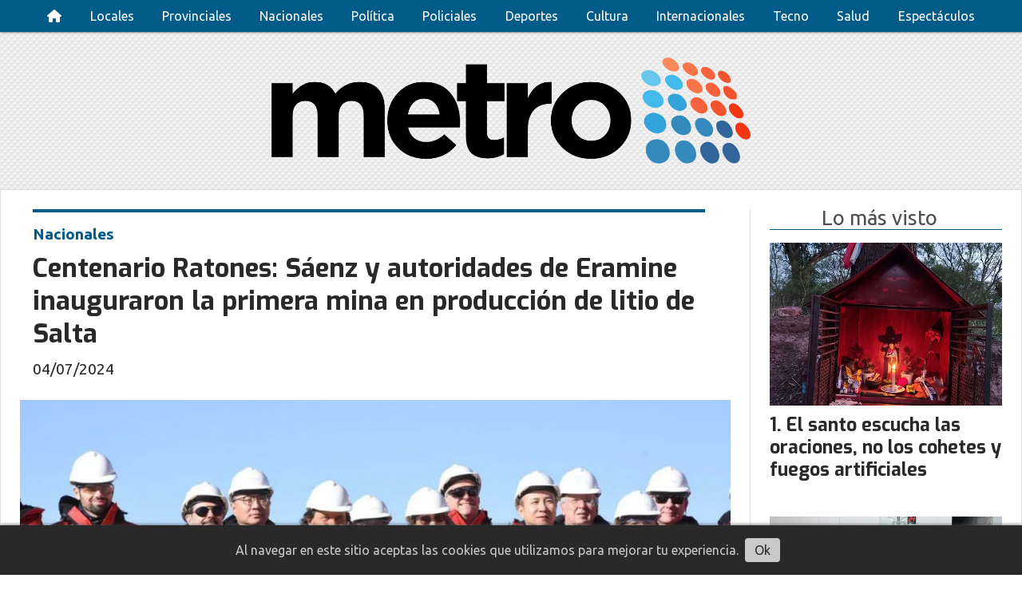

--- FILE ---
content_type: text/html; charset=utf-8
request_url: https://metronoticias.com.ar/contenido/5083/centenario-ratones-saenz-y-autoridades-de-eramine-inauguraron-la-primera-mina-en
body_size: 10781
content:
<!DOCTYPE html><html lang="es"><head><title>Centenario Ratones: Sáenz y autoridades de Eramine inauguraron la primera mina en producción de litio de Salta</title><meta name="description" content><meta http-equiv="X-UA-Compatible" content="IE=edge"><meta charset="utf-8"><meta name="viewport" content="width=device-width,minimum-scale=1,initial-scale=1"><link rel="canonical" href="https://metronoticias.com.ar/contenido/5083/centenario-ratones-saenz-y-autoridades-de-eramine-inauguraron-la-primera-mina-en"><meta property="og:type" content="article"><meta property="og:site_name" content="Metro Noticias"><meta property="og:title" content="Centenario Ratones: Sáenz y autoridades de Eramine inauguraron la primera mina en producción de litio de Salta"><meta property="og:description" content><meta property="og:url" content="https://metronoticias.com.ar/contenido/5083/centenario-ratones-saenz-y-autoridades-de-eramine-inauguraron-la-primera-mina-en"><meta property="og:ttl" content="2419200"><meta property="og:image" content="https://metronoticias.com.ar/download/multimedia.normal.b31831672933e81e.MTI4MjQtbWluZXJhX25vcm1hbC53ZWJw.webp"><meta property="og:image:width" content="1066"><meta property="og:image:height" content="600"><meta name="twitter:image" content="https://metronoticias.com.ar/download/multimedia.normal.b31831672933e81e.MTI4MjQtbWluZXJhX25vcm1hbC53ZWJw.webp"><meta property="article:published_time" content="2024-07-04T10:01-03"><meta property="article:modified_time" content="2024-07-04T10:03-03"><meta property="article:section" content="Nacionales"><meta property="article:tag" content="Centenario Ratones: Sáenz y autoridades de Eramine inauguraron la primera mina en producción de litio de Salta | "><meta name="twitter:card" content="summary_large_image"><meta name="twitter:title" content="Centenario Ratones: Sáenz y autoridades de Eramine inauguraron la primera mina en producción de litio de Salta"><meta name="twitter:description" content><script type="application/ld+json">{"@context":"http://schema.org","@type":"Article","url":"https://metronoticias.com.ar/contenido/5083/centenario-ratones-saenz-y-autoridades-de-eramine-inauguraron-la-primera-mina-en","mainEntityOfPage":"https://metronoticias.com.ar/contenido/5083/centenario-ratones-saenz-y-autoridades-de-eramine-inauguraron-la-primera-mina-en","name":"Centenario Ratones: S\u00e1enz y autoridades de Eramine inauguraron la primera mina en producci\u00f3n de litio de Salta","headline":"Centenario Ratones: S\u00e1enz y autoridades de Eramine inauguraron la primera mina en producci\u00f3n de litio de Salta","description":"","articleSection":"Nacionales","datePublished":"2024-07-04T10:01","dateModified":"2024-07-04T10:03","image":"https://metronoticias.com.ar/download/multimedia.normal.b31831672933e81e.MTI4MjQtbWluZXJhX25vcm1hbC53ZWJw.webp","publisher":{"@context":"http://schema.org","@type":"Organization","name":"Metro Noticias","url":"https://metronoticias.com.ar/","logo":{"@type":"ImageObject","url":"https://metronoticias.com.ar/static/custom/logo-grande.png?t=2026-01-19+03%3A01%3A22.460819"}},"author":{"@type":"Organization","name":"Metro Noticias"}}</script><meta name="generator" content="Medios CMS"><link rel="dns-prefetch" href="https://fonts.googleapis.com"><link rel="preconnect" href="https://fonts.googleapis.com" crossorigin><link rel="shortcut icon" href="https://metronoticias.com.ar/static/custom/favicon.png?t=2026-01-19+03%3A01%3A22.460819"><link rel="apple-touch-icon" href="https://metronoticias.com.ar/static/custom/favicon.png?t=2026-01-19+03%3A01%3A22.460819"><link rel="stylesheet" href="/static/plugins/fontawesome/css/fontawesome.min.css"><link rel="stylesheet" href="/static/plugins/fontawesome/css/brands.min.css"><link rel="stylesheet" href="/static/plugins/fontawesome/css/solid.min.css"><link rel="stylesheet" href="/static/css/t_aludra/wasat.css?v=25.2-beta5" id="estilo-css"><link rel="stylesheet" href="https://fonts.googleapis.com/css?family=Exo:400,700|Ubuntu:400,700&display=swap" crossorigin="anonymous" id="font-url"><style>:root { --font-family-alt: 'Exo', sans-serif; --font-family: 'Ubuntu', sans-serif; } :root {--html-font-size: 16px;--header-bg-color: transparent; --header-font-color: #292929; --nav-bg-color: var(--main-color); --nav-font-color: #ffffff; --nav-box-shadow: 0 0 3px var(--main-font-color); --header-max-width: auto; --header-margin: 0 auto 0 auto; --header-padding: 0; --header-box-shadow: none; --header-border-radius: 0; --header-border-top: none; --header-border-right: none; --header-border-bottom: none; --header-border-left: none; --logo-max-width: 600px; --logo-margin: 2rem auto; --fixed-header-height: none; --main-bg-color: #ffffff; --main-font-color: #292929; --main-max-width: 1280px; --main-margin: 0 auto 2rem auto; --main-padding: 1.5rem; --main-box-shadow: none; --main-border-radius: 0; --main-border-top: solid 1px #dddddd; --main-border-right: solid 1px #dddddd; --main-border-bottom: solid 1px #dddddd; --main-border-left: solid 1px #dddddd; --aside-ancho: 340px; --aside-margin: 0 0 0 1.5rem; --aside-padding: 0 0 0 1.5rem; --aside-border-left: solid 1px #ddd; --aside-border-right: none; --footer-bg-color: #383838; --footer-font-color: #ffffff; --footer-max-width: auto; --footer-margin: 4rem 0 0 0; --footer-padding: 1rem; --footer-box-shadow: none; --footer-border-radius: 0; --footer-border-top: none; --footer-border-right: none; --footer-border-bottom: none; --footer-border-left: none; --wrapper-max-width: auto; --wrapper-box-shadow: none; --menu-bg-color: var(--main-color); --menu-text-align: center; --menu-max-width: auto; --menu-margin: 0; --menu-padding: 0 0 0 0; --menu-box-shadow: 0 0 3px; --menu-border-radius: 0; --menu-border-top: none; --menu-border-right: none; --menu-border-bottom: none; --menu-border-left: none; --submenu-bg-color: var(--main-color); --submenu-box-shadow: 0 0 3px; --submenu-padding: 0; --submenu-border-radius: none; --submenu-item-margin: 0; --menuitem-bg-color: transparent; --menuitem-font-color: #ffffff; --menuitem-hover-bg-color: #ffffff; --menuitem-hover-font-color: var(--main-color); --menuitem-font-family: var(--font-family); --menuitem-font-size: 16px; --menuitem-font-weight: none; --menuitem-line-height: 40px; --menuitem-text-transform: none; --menuitem-icon-size: inherit; --menuitem-padding: 0em 1.1em; --menuitem-margin: 0; --menuitem-border-radius: 0; --menuitem-box-shadow: none; --menuitem-border-bottom: none; --menuitem-hover-border-bottom: none; --post-text-align: initial; --post-margin: 0 0 2rem 0; --post-padding: 0; --post-box-shadow: none; --post-border-radius: 0; --post-border-top: none; --post-border-right: none; --post-border-bottom: none; --post-border-left: none; --post-bg-color: transparent; --post-categoria-display: initial; --post-autor-display: initial; --post-detalle-display: initial; --post-img-aspect-ratio: 70%; --post-img-border-radius: 0; --post-img-box-shadow: none; --post-img-filter: none; --post-img-hover-filter: none; --post-grid-min-width: 16rem; --post-grid-column-gap: 1.5rem; --fullpost-enc-align: left; --fullpost-enc-bg-color: transparent; --fullpost-enc-max-width: auto; --fullpost-enc-margin: 0 2rem 1rem 1rem; --fullpost-enc-padding: 1rem 0 0 0; --fullpost-enc-box-shadow: none; --fullpost-enc-border-radius: 0; --fullpost-enc-border-top: solid 4px var(--main-color); --fullpost-enc-border-right: none; --fullpost-enc-border-bottom: none; --fullpost-enc-border-left: none; --fullpost-main-bg-color: transparent; --fullpost-main-max-width: auto; --fullpost-main-margin: 0 0 6rem 0; --fullpost-main-padding: 0; --fullpost-main-box-shadow: none; --fullpost-main-border-radius: 0; --fullpost-main-border-top: none; --fullpost-main-border-right: none; --fullpost-main-border-bottom: none; --fullpost-main-border-left: none; --cuerpo-padding: 0; --cuerpo-border-left: none; --buttons-bg-color: var(--main-color); --buttons-font-color: #ffffff; --buttons-hover-bg-color: #000000; --buttons-hover-font-color: #ffffff; --buttons-font-family: var(--font-family-alt); --buttons-font-size: inherit; --buttons-margin: 0; --buttons-padding: 8px 14px; --buttons-box-shadow: none; --buttons-border-radius: 0; --buttons-border-top: none; --buttons-border-right: none; --buttons-border-bottom: none; --buttons-border-left: none; --inputs-bg-color: #ffffff; --inputs-font-color: #5e5e5e; --inputs-font-family: inherit; --inputs-font-size: 14px; --inputs-padding: 8px; --inputs-box-shadow: 1px 1px 5px grey; --inputs-border-radius: 0; --inputs-border-top: none; --inputs-border-right: none; --inputs-border-bottom: none; --inputs-border-left: none; --titulobloques-bg-color: transparent; --titulobloques-font-color: #4f4f4f; --titulobloques-font-family: var(--font-family); --titulobloques-font-size: 26px; --titulobloques-text-align: center; --titulobloques-max-width: auto; --titulobloques-margin: 0 0 1rem 0; --titulobloques-padding: 0 1rem .1em 0; --titulobloques-box-shadow: none; --titulobloques-border-radius: none; --titulobloques-border-top: none; --titulobloques-border-right: none; --titulobloques-border-bottom: solid 1px var(--main-color); --titulobloques-border-left: none; --titulopagina-bg-color: transparent; --titulopagina-font-color: #404040; --titulopagina-font-family: var(--font-family-alt); --titulopagina-font-size: 26px; --titulopagina-text-align: inherit; --titulopagina-max-width: 44rem; --titulopagina-margin: 0 0 1rem 0; --titulopagina-padding: 0 3rem 0rem 0; --titulopagina-box-shadow: none; --titulopagina-border-radius: 0; --titulopagina-border-top: none; --titulopagina-border-right: none; --titulopagina-border-bottom: solid 1px var(--main-color); --titulopagina-border-left: none; --main-color: #005b88; --bg-color: #ffffff; --splash-opacity: 0.9;--splash-pointer-events: initial;--splash-align-items: center;--splash-justify-content: center;} body {background-image: url("https://metronoticias.com.ar/static/custom/fondo-personalizado.png?t=2026-01-19+03%3A01%3A22.460819"); }</style><link rel="stylesheet" href="https://cdnjs.cloudflare.com/ajax/libs/photoswipe/4.1.2/photoswipe.min.css"><link rel="stylesheet" href="https://cdnjs.cloudflare.com/ajax/libs/photoswipe/4.1.2/default-skin/default-skin.min.css"><script defer src="https://cdnjs.cloudflare.com/ajax/libs/lazysizes/5.3.2/lazysizes.min.js" integrity="sha512-q583ppKrCRc7N5O0n2nzUiJ+suUv7Et1JGels4bXOaMFQcamPk9HjdUknZuuFjBNs7tsMuadge5k9RzdmO+1GQ==" crossorigin="anonymous" referrerpolicy="no-referrer"></script><script async src="https://www.googletagmanager.com/gtag/js"></script><script>window.dataLayer=window.dataLayer||[];function gtag(){dataLayer.push(arguments);};gtag('js',new Date());gtag('config','G-ETDKF070NV');gtag('config','G-77YZXKNZTN');</script><script data-cfasync="false" defer src="https://s.clickiocdn.com/t/231406_wv.js"></script></head><body><div id="wrapper" class="wrapper contenido contenido noticia"><header class="header headerA2"><a class="open-nav"><i class="fa fa-bars"></i></a><div class="header__logo"><a href="/"><img class="only-desktop" src="https://metronoticias.com.ar/static/custom/logo.png?t=2026-01-19+03%3A01%3A22.460819" alt="Metro Noticias"><img class="only-mobile" src="https://metronoticias.com.ar/static/custom/logo-movil.png?t=2026-01-19+03%3A01%3A22.460819" alt="Metro Noticias"></a></div><div class="header__menu "><ul><li class="header__menu__item "><a href="/" target><i class="fa fa-fw fa-home"></i></a></li><li class="header__menu__item "><a href="/categoria/2/locales" target> Locales </a></li><li class="header__menu__item "><a href="/categoria/4/provinciales" target> Provinciales </a></li><li class="header__menu__item "><a href="/categoria/8/nacionales" target> Nacionales </a></li><li class="header__menu__item "><a href="/categoria/6/politica" target> Política </a></li><li class="header__menu__item "><a href="/categoria/3/policiales" target> Policiales </a></li><li class="header__menu__item "><a href="/categoria/5/deportes" target> Deportes </a></li><li class="header__menu__item "><a href="/categoria/7/cultura" target> Cultura </a></li><li class="header__menu__item "><a href="/categoria/1/mundo" target> Internacionales </a></li><li class="header__menu__item "><a href="/categoria/9/tecno" target> Tecno </a></li><li class="header__menu__item "><a href="/categoria/10/salud" target> Salud </a></li><li class="header__menu__item "><a href="/categoria/11/espectaculos" target> Espectáculos </a></li></ul></div><section class="nav" id="nav"><a class="close-nav"><i class="fa fa-times"></i></a><div class="nav__logo"><a href="/"><img class="only-desktop" src="https://metronoticias.com.ar/static/custom/logo.png?t=2026-01-19+03%3A01%3A22.460819" alt="Metro Noticias"><img class="only-mobile" src="https://metronoticias.com.ar/static/custom/logo-movil.png?t=2026-01-19+03%3A01%3A22.460819" alt="Metro Noticias"></a></div><div class="menu-simple menu0"><div class="menu-simple__item "><a href="/" target><i class="fa fa-fw fa-home"></i></a></div><div class="menu-simple__item "><a href="/categoria/2/locales" target> Locales </a></div><div class="menu-simple__item "><a href="/categoria/4/provinciales" target> Provinciales </a></div><div class="menu-simple__item "><a href="/categoria/8/nacionales" target> Nacionales </a></div><div class="menu-simple__item "><a href="/categoria/6/politica" target> Política </a></div><div class="menu-simple__item "><a href="/categoria/3/policiales" target> Policiales </a></div><div class="menu-simple__item "><a href="/categoria/5/deportes" target> Deportes </a></div><div class="menu-simple__item "><a href="/categoria/7/cultura" target> Cultura </a></div><div class="menu-simple__item "><a href="/categoria/1/mundo" target> Internacionales </a></div><div class="menu-simple__item "><a href="/categoria/9/tecno" target> Tecno </a></div><div class="menu-simple__item "><a href="/categoria/10/salud" target> Salud </a></div><div class="menu-simple__item "><a href="/categoria/11/espectaculos" target> Espectáculos </a></div></div><section class="bloque boletin"><div class="bloque__titulo "><a href="/newsletter">Newsletter</a></div><form method="POST" class="formulario boletin__form"><p>Suscríbite con tu mail y recibí todas las noticias de nuestra web</p><div class="formulario__campo"><input type="email" placeholder="Email"></div><div class="formulario__campo"><button>Suscribirme</button></div><div class="g-recaptcha" data-sitekey="6Ld7LPwrAAAAAG-0ZA5enjV7uzQwjJPVHgBn7ojV" data-action="suscripcion_newsletter"></div><p style="display:none;" class="boletin__mensaje"></p></form></section><div class="social-buttons"><a class="social-buttons__item facebook" href="https://www.facebook.com/metronoticiasok" target="_blank"><i class="fa fa-brands fa-facebook"></i></a><a class="social-buttons__item twitter" href="https://twitter.com/metronoticiasok" target="_blank"><i class="fa fa-brands fa-x-twitter"></i></a><a class="social-buttons__item instagram" href="https://instagram.com/metronoticiasok" target="_blank"><i class="fa fa-brands fa-instagram"></i></a><a class="social-buttons__item whatsapp" href="https://wa.me/543878648278" target="_blank"><i class="fa fa-brands fa-whatsapp"></i></a></div><div class="menu-simple menu1"><div class="menu-simple__item "><a href="/contacto" target><i class="fa fa-fw fa-envelope"></i> Contacto </a></div><div class="menu-simple__item "><a href="/historial" target><i class="fa fa-fw fa-calendar-check-o"></i> Historial </a></div><div class="menu-simple__item "><a href="/a_default/user/login" target><i class="fa fa-fw fa-address-book"></i> Ingresar </a></div></div><div class="datos-contacto"><div class="telefono"><i class="fa fa-phone"></i><span>03878-15648278</span></div><div class="email"><i class="fa fa-envelope"></i><span><a href="/cdn-cgi/l/email-protection#731e1607011c1d1c071a101a12000a1e16171a1c0033141e121a1f5d101c1e"><span class="__cf_email__" data-cfemail="d3beb6a7a1bcbdbca7bab0bab2a0aabeb6b7babca093b4beb2babffdb0bcbe">[email&#160;protected]</span></a></span></div></div></section></header><main class="main main3"><section class="principal"><div class="fullpost__encabezado orden3"><h1 class="fullpost__titulo">Centenario Ratones: Sáenz y autoridades de Eramine inauguraron la primera mina en producción de litio de Salta</h1><span class="fullpost__categoria"><a href="https://metronoticias.com.ar/categoria/8/nacionales">Nacionales</a></span><span class="fullpost__fecha"><span class="fecha">04/07/2024</span></span></div></section><section class="extra1"><div class="fullpost__main orden2  left"><div class="fullpost__imagen "><img alt="12824-minera" class="img-responsive lazyload" data-sizes="auto" data-src="/download/multimedia.normal.b31831672933e81e.MTI4MjQtbWluZXJhX25vcm1hbC53ZWJw.webp" data-srcset="/download/multimedia.normal.b31831672933e81e.MTI4MjQtbWluZXJhX25vcm1hbC53ZWJw.webp 1066w, /download/multimedia.miniatura.aff4ba5df438d735.MTI4MjQtbWluZXJhX21pbmlhdHVyYS53ZWJw.webp 400w" height="600" src="data:," width="1066"></div><div class="fullpost__cuerpo"><p>El complejo industrial de producci&oacute;n de litio Centenario Ratones de Eramine en la Puna salte&ntilde;a ya est&aacute; operativo. Es la primera mina de litio en Salta que inicia su fase productiva y la cuarta en el pa&iacute;s. La inauguraci&oacute;n estuvo encabezada por el gobernador Gustavo S&aacute;enz junto a las autoridades de Eramine, &nbsp;de Tsignshan (TBC) y de Eramet.</p><p>&nbsp;<br>&ldquo;Este logro es muy importante para todos los salte&ntilde;os porque consolida a la provincia como un destino preferente para la inversiones, diversifica nuestra matriz productiva y es una fuente de progreso y crecimiento&rdquo;, resalt&oacute; el Gobernador. Calific&oacute; la inauguraci&oacute;n como &ldquo;un hito hist&oacute;rico&rdquo; que se concreta gracias &ldquo;al trabajo conjunto con respeto, compromiso y con amor a su tierra&rdquo; de los trabajadores, comunidades y la empresa.&nbsp;</p><p>En este sentido, S&aacute;enz se&ntilde;al&oacute; que habiendo culminado la fase de construcci&oacute;n, m&aacute;s de 1.500 personas son parte de la gran familia de Eramine, entre puestos de trabajo directos e indirectos, de los cuales un 80 por ciento corresponden a colaboradores salte&ntilde;os.<br>Gustavo S&aacute;enz consider&oacute; que Salta demuestra su potencial y capacidad al mundo: &ldquo;Estamos consolidando a la provincia como un destino preferente para las inversiones&rdquo; y adem&aacute;s &ldquo;tiene recursos humanos formados y empresas dispuestas a prestar servicios de alta calidad, transformando y dinamizando toda nuestra econom&iacute;a&rdquo;. Agreg&oacute;: &ldquo;Cada paso, cada esfuerzo y cada aporte debe ser una huella en la construcci&oacute;n de un futuro mas pr&oacute;spero, que reduzca las asimetr&iacute;as a las cuales hist&oacute;ricamente estuvo sometido el norte del pa&iacute;s&rdquo;. Y subray&oacute; que &ldquo;no somos una carga, sino la soluci&oacute;n para el pa&iacute;s&rdquo;.&nbsp;<br>&nbsp;<br>&nbsp;<br>El Gobernador reafirm&oacute; que la Provincia continuar&aacute; cumpliendo sus compromisos, con seguridad jur&iacute;dica, reglas claras y previsibilidad; &ldquo;respetando el medio ambiente y cultivando d&iacute;a a d&iacute;a la licencia social con nuestros queridos hermanos de la Puna&rdquo;. Convoc&oacute; &nbsp;a trabajar mancomunadamente para crecer juntos de manera sim&eacute;trica; &ldquo;ac&aacute; est&aacute; Salta, tierra de oportunidades&rdquo;, finaliz&oacute;.</p><p>La bienvenida estuvo a cargo del CEO Eramine Alejandro Moro quien se&ntilde;al&oacute; que la inversi&oacute;n de la empresa rondar&aacute; los 860 millones de d&oacute;lares. &ldquo;El proyecto no s&oacute;lo es una gran inversi&oacute;n econ&oacute;mica, sino tambi&eacute;n una apuesta al futuro de la energ&iacute;a limpia y de la movilidad sustentable&rdquo;, dijo. Adem&aacute;s expres&oacute; que &ldquo;desde Eramine creemos que el desarrollo de la miner&iacute;a debe ir de la mano de la responsabilidad social y ambiental&rdquo;.<br>En tanto, el CEO de Tsignshan Jinyu Xiang (TBC) destac&oacute; que el proyecto Centenario Ratones implica un importante paso hacia la energ&iacute;a sustentable y aplica para la extracci&oacute;n de carbonato de litio una de las m&aacute;s avanzadas tecnolog&iacute;as en el mundo para minimizar el impacto ambiental y obtener un producto de alta calidad.</p><p>Por &uacute;ltimo, la presidenta y directora general del grupo franc&eacute;s Eramet, Christel Bories, celebr&oacute; la culminaci&oacute;n de esta etapa en la que durante su construcci&oacute;n alberg&oacute; en el campamento a m&aacute;s de 1600 trabajadores e implic&oacute; numerosos desaf&iacute;os en una extraordinaria log&iacute;stica t&eacute;cnica en condiciones clim&aacute;ticas adversas.&nbsp;<br>&nbsp;<br>&nbsp;<br>Estuvieron presentes junto a la comunidad coya de Santa Rosa de los Pastos Grandes encabezada por su presidenta Dionisia Rodriguez, &nbsp;los embajadores de China, Wei Wang; de Francia, Romain Nadal; de Argentina en Francia, Ian Sielecki; &nbsp;la ministra de Relaciones Exteriores de Naci&oacute;n, Diana Mondino; el ministro de Producci&oacute;n y Desarrollo Sustentable de Salta, Mart&iacute;n &nbsp;de los R&iacute;os; el secretario de Miner&iacute;a de &nbsp;Naci&oacute;n, Luis Lucero ,y su par de la provincia de Salta, Romina Sassarini; el intendente de San Antonio de los Cobres, Alberto Carral; Haijun Wong, presidente de Shang&aacute;i Investment Group, entre otras autoridades, adem&aacute;s de los trabajadores de la mina.<br>Centenario Ratones</p><p>El coraz&oacute;n del proyecto est&aacute; ubicado en el Salar Centenario Ratones, departamento Los Andes, a m&aacute;s de 3.800 metros sobre el nivel del mar.</p><p>Eramine Sudam&eacute;rica est&aacute; en la Argentina desde hace m&aacute;s de 10 a&ntilde;os en la construcci&oacute;n del proyecto de litio. La firma es la subsidiaria de la francesa Eramet y socia estrat&eacute;gica de la china Tsingshan, principal productor de acero inoxidable.</p></div><div class="fullpost__share-post widget-share-post share_post type4"><a class="share_post__item facebook" href="https://www.facebook.com/sharer/sharer.php?u=https://metronoticias.com.ar/contenido/5083/centenario-ratones-saenz-y-autoridades-de-eramine-inauguraron-la-primera-mina-en" target="_blank"><i class="fa fa-fw fa-lg fa-brands fa-facebook"></i></a><a class="share_post__item twitter" href="https://twitter.com/intent/tweet?url=https://metronoticias.com.ar/contenido/5083/centenario-ratones-saenz-y-autoridades-de-eramine-inauguraron-la-primera-mina-en&text=Centenario%20Ratones%3A%20S%C3%A1enz%20y%20autoridades%20de%20Eramine%20inauguraron%20la%20primera%20mina%20en%20producci%C3%B3n%20de%20litio%20de%20Salta" target="_blank"><i class="fa fa-fw fa-lg fa-brands fa-x-twitter"></i></a><a class="share_post__item whatsapp" href="https://api.whatsapp.com/send?text=Centenario Ratones: Sáenz y autoridades de Eramine inauguraron la primera mina en producción de litio de Salta+https://metronoticias.com.ar/contenido/5083/centenario-ratones-saenz-y-autoridades-de-eramine-inauguraron-la-primera-mina-en" target="_blank"><i class="fa fa-fw fa-lg fa-brands fa-whatsapp"></i></a></div><div class="comentarios fullpost__comentarios" id="contenedor-comentarios"><form action="javascript:void(0);" style="display:block; margin:2em auto; max-width:100%; text-align:center;"><button class="ver-comentarios" style="display:block; margin:2em auto; width:auto;">Ver comentarios</button></form></div></div></section><section class="extra2"><section class="bloque relacionados cant6"><div class="bloque__titulo ">Te puede interesar</div><div class="bloque__lista"><article class="post post__noticia post1"><a class="post__imagen autoratio" href="/contenido/7619/finde-xl-169-millones-de-turistas-y-un-gasto-que-supero-los-355-mil-millones"><img alt="multimedia.normal.8f3255ec6636f450.bm9ybWFsLndlYnA=" class="img-responsive lazyload" data-sizes="auto" data-src="/download/multimedia.normal.abe571c4add99cf9.bm9ybWFsLndlYnA%3D.webp" data-srcset="/download/multimedia.normal.abe571c4add99cf9.bm9ybWFsLndlYnA%3D.webp 943w, /download/multimedia.miniatura.8810888470599b1a.bWluaWF0dXJhLndlYnA%3D.webp 400w" height="552" src="data:," width="943"></a><div class="post__datos"><h2 class="post__titulo"><a href="/contenido/7619/finde-xl-169-millones-de-turistas-y-un-gasto-que-supero-los-355-mil-millones">Finde XL: 1,69 millones de turistas y un gasto que superó los $355 mil millones</a></h2><div class="post__autor"><span class="autor__nombre">Ignacio Vilte</span></div><a href="https://metronoticias.com.ar/categoria/8/nacionales" class="post__categoria">Nacionales</a><span class="post__fecha"><span class="fecha"><span class="fecha">24/11/2025</span></span></span></div><p class="post__detalle"></p></article><article class="post post__noticia post1"><a class="post__imagen autoratio" href="/contenido/7564/saenz-voy-a-pedirle-al-presidente-una-mirada-federal-que-asegure-el-desarrollo-d"><img alt="104683-saenz-maniana-voy-a-pedirle-al-presidente-una-mirada-federal-que-asegure-el-desarrollo-del-norte-argentino" class="img-responsive lazyload" data-src="/download/multimedia.miniatura.880d2ff61639e6bd.bWluaWF0dXJhLndlYnA%3D.webp" height="315" src="data:," width="560"></a><div class="post__datos"><h2 class="post__titulo"><a href="/contenido/7564/saenz-voy-a-pedirle-al-presidente-una-mirada-federal-que-asegure-el-desarrollo-d">Sáenz: “Voy a pedirle al presidente una mirada federal que asegure el desarrollo del norte argentino”</a></h2><a href="https://metronoticias.com.ar/categoria/8/nacionales" class="post__categoria">Nacionales</a><span class="post__fecha"><span class="fecha"><span class="fecha">30/10/2025</span></span></span></div><p class="post__detalle"></p></article><article class="post post__noticia post1"><a class="post__imagen autoratio" href="/contenido/7457/saenz-reclamo-las-obras-para-salta-frente-a-casa-rosada-vengo-a-cumplir-con-lo-q"><img alt="104270-saenz-reclamo-las-obras-para-salta-frente-a-casa-rosada-vengo-a-cumplir-con-lo-que-le-prometi-a-los-saltenios" class="img-responsive lazyload" data-src="/download/multimedia.miniatura.a3f072ce0b6e744e.bWluaWF0dXJhLndlYnA%3D.webp" height="315" src="data:," width="560"></a><div class="post__datos"><h2 class="post__titulo"><a href="/contenido/7457/saenz-reclamo-las-obras-para-salta-frente-a-casa-rosada-vengo-a-cumplir-con-lo-q">Sáenz reclamó las obras para Salta frente a Casa Rosada: “Vengo a cumplir con lo que le prometí a los salteños”</a></h2><a href="https://metronoticias.com.ar/categoria/8/nacionales" class="post__categoria">Nacionales</a><span class="post__fecha"><span class="fecha"><span class="fecha">06/10/2025</span></span></span></div><p class="post__detalle"></p></article><article class="post post__noticia post1"><a class="post__imagen autoratio" href="/contenido/7440/corte-programado-de-energia-para-este-sabado-en-oran"><img alt="sfp-calf-energia-luz-electricidad-cortes-programados-4jpg" class="img-responsive lazyload" data-sizes="auto" data-src="/download/multimedia.normal.bdd43d0691da2da1.bm9ybWFsLndlYnA%3D.webp" data-srcset="/download/multimedia.normal.bdd43d0691da2da1.bm9ybWFsLndlYnA%3D.webp 770w, /download/multimedia.miniatura.af0f764ce3175b37.bWluaWF0dXJhLndlYnA%3D.webp 400w" height="491" src="data:," width="770"></a><div class="post__datos"><h2 class="post__titulo"><a href="/contenido/7440/corte-programado-de-energia-para-este-sabado-en-oran">Corte programado de energía para este sábado en Orán</a></h2><div class="post__autor"><span class="autor__nombre">Andres Ibarra</span></div><a href="https://metronoticias.com.ar/categoria/8/nacionales" class="post__categoria">Nacionales</a><span class="post__fecha"><span class="fecha"><span class="fecha">02/10/2025</span></span></span></div><p class="post__detalle"></p></article><article class="post post__noticia post1"><a class="post__imagen autoratio" href="/contenido/7434/alarma-en-argentina-por-fiebre-amarilla"><img alt="IMG_20251001_095736" class="img-responsive lazyload" data-sizes="auto" data-src="/download/multimedia.normal.b3170e51a2d607e7.bm9ybWFsLndlYnA%3D.webp" data-srcset="/download/multimedia.normal.b3170e51a2d607e7.bm9ybWFsLndlYnA%3D.webp 942w, /download/multimedia.miniatura.943633bc8c2442cb.bWluaWF0dXJhLndlYnA%3D.webp 400w" height="670" src="data:," width="942"></a><div class="post__datos"><h2 class="post__titulo"><a href="/contenido/7434/alarma-en-argentina-por-fiebre-amarilla">Alarma en Argentina por Fiebre amarilla</a></h2><div class="post__autor"><span class="autor__nombre">Andres Ibarra</span></div><a href="https://metronoticias.com.ar/categoria/8/nacionales" class="post__categoria">Nacionales</a><span class="post__fecha"><span class="fecha"><span class="fecha">01/10/2025</span></span></span></div><p class="post__detalle"></p></article><article class="post post__noticia post1"><a class="post__imagen autoratio" href="/contenido/7433/la-dnrpa-con-stock-de-patentes-fisicas-y-se-agudizara-los-controles-viales"><img alt="IMG_20251001_094506" class="img-responsive lazyload" data-sizes="auto" data-src="/download/multimedia.normal.844fa6eb0d05a8b0.bm9ybWFsLndlYnA%3D.webp" data-srcset="/download/multimedia.normal.844fa6eb0d05a8b0.bm9ybWFsLndlYnA%3D.webp 906w, /download/multimedia.miniatura.a45ece7113f22914.bWluaWF0dXJhLndlYnA%3D.webp 400w" height="671" src="data:," width="906"></a><div class="post__datos"><h2 class="post__titulo"><a href="/contenido/7433/la-dnrpa-con-stock-de-patentes-fisicas-y-se-agudizara-los-controles-viales">La DNRPA con stock de patentes físicas y se agudizará los controles víales</a></h2><div class="post__autor"><span class="autor__nombre">Andres Ibarra</span></div><a href="https://metronoticias.com.ar/categoria/8/nacionales" class="post__categoria">Nacionales</a><span class="post__fecha"><span class="fecha"><span class="fecha">01/10/2025</span></span></span></div><p class="post__detalle"></p></article></div></section></section><section class="aside"><section class="bloque lo-mas-visto"><div class="bloque__titulo ">Lo más visto</div><div class="bloque__lista"><article class="post post__noticia post1"><a class="post__imagen autoratio" href="/contenido/7750/el-santo-escucha-las-oraciones-no-los-cohetes-y-fuegos-artificiales"><img alt="FB_IMG_1767882050173" class="img-responsive lazyload" data-alto-grande="2048" data-ancho-grande="1536" data-sizes="auto" data-src="/download/multimedia.normal.82c38f812bde46c5.bm9ybWFsLndlYnA%3D.webp" data-srcset="/download/multimedia.normal.82c38f812bde46c5.bm9ybWFsLndlYnA%3D.webp 562w, /download/multimedia.grande.80139c6b2f2374a9.Z3JhbmRlLndlYnA%3D.webp 1536w, /download/multimedia.miniatura.bd21fa7fa598a866.bWluaWF0dXJhLndlYnA%3D.webp 225w" height="750" src="data:," width="562"></a><div class="post__datos"><h2 class="post__titulo"><a href="/contenido/7750/el-santo-escucha-las-oraciones-no-los-cohetes-y-fuegos-artificiales">El santo escucha las oraciones, no los cohetes y fuegos artificiales</a></h2><div class="post__autor"><span class="autor__nombre">Ignacio Vilte</span></div><a href="https://metronoticias.com.ar/categoria/2/locales" class="post__categoria">Locales</a><span class="post__fecha"><span class="fecha"><span class="fecha">08/01/2026</span></span></span></div><p class="post__detalle"></p></article><article class="post post__noticia post1"><a class="post__imagen autoratio" href="/contenido/7751/campeonato-45-hugo-venega-el-basquet-como-homenaje-y-memoria"><img alt="IMG-20260107-WA0045" class="img-responsive lazyload" data-alto-grande="1600" data-ancho-grande="1200" data-sizes="auto" data-src="/download/multimedia.normal.8c46e78011f9a2f6.bm9ybWFsLndlYnA%3D.webp" data-srcset="/download/multimedia.normal.8c46e78011f9a2f6.bm9ybWFsLndlYnA%3D.webp 562w, /download/multimedia.grande.96115daffed96df0.Z3JhbmRlLndlYnA%3D.webp 1200w, /download/multimedia.miniatura.b3d60fbf6f94a149.bWluaWF0dXJhLndlYnA%3D.webp 225w" height="750" src="data:," width="562"></a><div class="post__datos"><h2 class="post__titulo"><a href="/contenido/7751/campeonato-45-hugo-venega-el-basquet-como-homenaje-y-memoria">Campeonato +45 “Hugo Venega”: el básquet como homenaje y memoria</a></h2><div class="post__autor"><span class="autor__nombre">Belén Cazón </span></div><a href="https://metronoticias.com.ar/categoria/5/deportes" class="post__categoria">Deportes</a><span class="post__fecha"><span class="fecha"><span class="fecha">08/01/2026</span></span></span></div><p class="post__detalle"></p></article><article class="post post__noticia post1"><a class="post__imagen autoratio" href="/contenido/7752/alimentacion-saludable-en-verano-que-comer-para-cuidarse-del-calor-y-evitar-los-"><img alt="conservar-los-alimentos-es-importante-para-poder-aprovechar-al-maximo-la-comida-foto-adobe-stock-UCELOHFHLVFURFVRYMHIXDHBL4" class="img-responsive lazyload" data-sizes="auto" data-src="/download/multimedia.normal.b238080a163da870.bm9ybWFsLndlYnA%3D.webp" data-srcset="/download/multimedia.normal.b238080a163da870.bm9ybWFsLndlYnA%3D.webp 767w, /download/multimedia.miniatura.b8da053462fe9ac4.bWluaWF0dXJhLndlYnA%3D.webp 400w" height="430" src="data:," width="767"></a><div class="post__datos"><h2 class="post__titulo"><a href="/contenido/7752/alimentacion-saludable-en-verano-que-comer-para-cuidarse-del-calor-y-evitar-los-">Alimentación saludable en verano: qué comer para cuidarse del calor y evitar los ultraprocesados</a></h2><div class="post__autor"><span class="autor__nombre">Belén Cazón </span></div><a href="https://metronoticias.com.ar/categoria/10/salud" class="post__categoria">Salud</a><span class="post__fecha"><span class="fecha"><span class="fecha">08/01/2026</span></span></span></div><p class="post__detalle"></p></article><article class="post post__noticia post1"><a class="post__imagen autoratio" href="/contenido/7753/no-tienen-con-que-darnos-la-diablada-del-socavon-va-por-todo-en-el-carnaval-de-o"><img alt="IMG-20260112-WA0015" class="img-responsive lazyload" data-sizes="auto" data-src="/download/multimedia.normal.9c14e556b14f561e.bm9ybWFsLndlYnA%3D.webp" data-srcset="/download/multimedia.normal.9c14e556b14f561e.bm9ybWFsLndlYnA%3D.webp 648w, /download/multimedia.miniatura.b946f7eafafe0092.bWluaWF0dXJhLndlYnA%3D.webp 212w" height="915" src="data:," width="648"></a><div class="post__datos"><h2 class="post__titulo"><a href="/contenido/7753/no-tienen-con-que-darnos-la-diablada-del-socavon-va-por-todo-en-el-carnaval-de-o">“No tienen con qué darnos”: la Diablada del Socavón va por todo en el Carnaval de Orán</a></h2><div class="post__autor"><span class="autor__nombre">Belén Cazón </span></div><a href="https://metronoticias.com.ar/categoria/2/locales" class="post__categoria">Locales</a><span class="post__fecha"><span class="fecha"><span class="fecha">12/01/2026</span></span></span></div><p class="post__detalle"></p></article><article class="post post__noticia post1"><a class="post__imagen autoratio" href="/contenido/7754/lanzan-oficialmente-la-competencia-oran-isla-de-canas-2026"><img alt="Screenshot_20260112_120841_Facebook" class="img-responsive lazyload" data-sizes="auto" data-src="/download/multimedia.normal.b2ea69a05616eb29.bm9ybWFsLndlYnA%3D.webp" data-srcset="/download/multimedia.normal.b2ea69a05616eb29.bm9ybWFsLndlYnA%3D.webp 1080w, /download/multimedia.miniatura.b281c2c9127d095f.bWluaWF0dXJhLndlYnA%3D.webp 400w" height="693" src="data:," width="1080"></a><div class="post__datos"><h2 class="post__titulo"><a href="/contenido/7754/lanzan-oficialmente-la-competencia-oran-isla-de-canas-2026">Lanzan oficialmente la competencia Orán – Isla de Cañas 2026</a></h2><span class="post__fecha"><span class="fecha"><span class="fecha">13/01/2026</span></span></span></div><p class="post__detalle"></p></article><article class="post post__noticia post1"><a class="post__imagen autoratio" href="/contenido/7755/extravaganza-redobla-la-apuesta-jenny-rodriguez-revela-la-fantasia-que-hara-vibr"><img alt="IMG-20260115-WA0022" class="img-responsive lazyload" data-sizes="auto" data-src="/download/multimedia.normal.adb1c3170552031c.bm9ybWFsLndlYnA%3D.webp" data-srcset="/download/multimedia.normal.adb1c3170552031c.bm9ybWFsLndlYnA%3D.webp 837w, /download/multimedia.miniatura.9c9f5f5d24c8cffe.bWluaWF0dXJhLndlYnA%3D.webp 356w" height="705" src="data:," width="837"></a><div class="post__datos"><h2 class="post__titulo"><a href="/contenido/7755/extravaganza-redobla-la-apuesta-jenny-rodriguez-revela-la-fantasia-que-hara-vibr">Stravaganza redobla la apuesta: Jenny Rodríguez revela la fantasía que hará vibrar Orán”</a></h2><div class="post__autor"><span class="autor__nombre">Belén Cazón </span></div><a href="https://metronoticias.com.ar/categoria/7/cultura" class="post__categoria">Cultura</a><span class="post__fecha"><span class="fecha"><span class="fecha">15/01/2026</span></span></span></div><p class="post__detalle"></p></article><article class="post post__noticia post1"><a class="post__imagen autoratio" href="/contenido/7757/la-salud-bucal-tambien-se-cuida-en-vacaciones"><img alt="IMG-20260115-WA0047" class="img-responsive lazyload" data-sizes="auto" data-src="/download/multimedia.normal.98228dab47a6802d.bm9ybWFsLndlYnA%3D.webp" data-srcset="/download/multimedia.normal.98228dab47a6802d.bm9ybWFsLndlYnA%3D.webp 640w, /download/multimedia.miniatura.879f0e6f8dca866c.bWluaWF0dXJhLndlYnA%3D.webp 300w" height="641" src="data:," width="640"></a><div class="post__datos"><h2 class="post__titulo"><a href="/contenido/7757/la-salud-bucal-tambien-se-cuida-en-vacaciones">La salud bucal también se cuida en vacaciones</a></h2><div class="post__autor"><span class="autor__nombre">Ignacio Vilte</span></div><a href="https://metronoticias.com.ar/categoria/2/locales" class="post__categoria">Locales</a><span class="post__fecha"><span class="fecha"><span class="fecha">15/01/2026</span></span></span></div><p class="post__detalle"></p></article><article class="post post__noticia post1"><a class="post__imagen autoratio" href="/contenido/7758/calor-intenso-y-lluvias-aisladas-en-el-pronostico-para-oran"><img alt="descarga (1)" class="img-responsive lazyload" data-sizes="auto" data-src="/download/multimedia.normal.99397872081e3c90.bm9ybWFsLndlYnA%3D.webp" data-srcset="/download/multimedia.normal.99397872081e3c90.bm9ybWFsLndlYnA%3D.webp 1000w, /download/multimedia.miniatura.ba008891a91ecd95.bWluaWF0dXJhLndlYnA%3D.webp 400w" height="563" src="data:," width="1000"></a><div class="post__datos"><h2 class="post__titulo"><a href="/contenido/7758/calor-intenso-y-lluvias-aisladas-en-el-pronostico-para-oran">Calor intenso y lluvias aisladas en el pronóstico para Orán</a></h2><div class="post__autor"><span class="autor__nombre">Belén Cazón </span></div><span class="post__fecha"><span class="fecha"><span class="fecha">16/01/2026</span></span></span></div><p class="post__detalle"></p></article><article class="post post__noticia post1"><a class="post__imagen autoratio" href="/contenido/7759/municipalidad-de-oran-pagara-un-bono-por-productividad"><img alt="FB_IMG_1768826412339" class="img-responsive lazyload" data-sizes="auto" data-src="/download/multimedia.normal.92a5d40cf283c12a.bm9ybWFsLndlYnA%3D.webp" data-srcset="/download/multimedia.normal.92a5d40cf283c12a.bm9ybWFsLndlYnA%3D.webp 940w, /download/multimedia.miniatura.9ce1430e00de90e4.bWluaWF0dXJhLndlYnA%3D.webp 358w" height="788" src="data:," width="940"></a><div class="post__datos"><h2 class="post__titulo"><a href="/contenido/7759/municipalidad-de-oran-pagara-un-bono-por-productividad">Municipalidad de Orán pagará un bono por productividad</a></h2><div class="post__autor"><span class="autor__nombre">Belen Cazón </span></div><a href="https://metronoticias.com.ar/categoria/2/locales" class="post__categoria">Locales</a><span class="post__fecha"><span class="fecha"><span class="fecha">19/01/2026</span></span></span></div><p class="post__detalle"></p></article><article class="post post__noticia post1"><a class="post__imagen autoratio" href="/contenido/7760/el-bombazo-una-inversion-record-y-cambios-en-puerta-para-la-proxima-noche-de-cor"><img alt="FB_IMG_1768835268817" class="img-responsive lazyload" data-sizes="auto" data-src="/download/multimedia.normal.a77532025830b06c.bm9ybWFsLndlYnA%3D.webp" data-srcset="/download/multimedia.normal.a77532025830b06c.bm9ybWFsLndlYnA%3D.webp 1265w, /download/multimedia.miniatura.a3bce8dc3f58f400.bWluaWF0dXJhLndlYnA%3D.webp 400w" height="844" src="data:," width="1265"></a><div class="post__datos"><h2 class="post__titulo"><a href="/contenido/7760/el-bombazo-una-inversion-record-y-cambios-en-puerta-para-la-proxima-noche-de-cor">El Bombazo: una inversión récord y cambios en puerta para la próxima noche de corsos</a></h2><div class="post__autor"><span class="autor__nombre">Belén Cazón </span></div><a href="https://metronoticias.com.ar/categoria/2/locales" class="post__categoria">Locales</a><span class="post__fecha"><span class="fecha"><span class="fecha">19/01/2026</span></span></span></div><p class="post__detalle"></p></article></div></section><section class="bloque boletin"><div class="bloque__titulo "><a href="/newsletter">Newsletter</a></div><form method="POST" class="formulario boletin__form"><p>Suscríbite con tu mail y recibí todas las noticias de nuestra web</p><div class="formulario__campo"><input type="email" placeholder="Email"></div><div class="formulario__campo"><button>Suscribirme</button></div><div class="g-recaptcha" data-sitekey="6Ld7LPwrAAAAAG-0ZA5enjV7uzQwjJPVHgBn7ojV" data-action="suscripcion_newsletter"></div><p style="display:none;" class="boletin__mensaje"></p></form></section></section></main><footer class="footer "><div class="menu-simple "><div class="menu-simple__item "><a href="/contacto" target><i class="fa fa-fw fa-envelope"></i> Contacto </a></div><div class="menu-simple__item "><a href="/historial" target><i class="fa fa-fw fa-calendar-check-o"></i> Historial </a></div><div class="menu-simple__item "><a href="/a_default/user/login" target><i class="fa fa-fw fa-address-book"></i> Ingresar </a></div></div><div class="social-buttons"><a class="social-buttons__item facebook" href="https://www.facebook.com/metronoticiasok" target="_blank"><i class="fa fa-brands fa-facebook"></i></a><a class="social-buttons__item twitter" href="https://twitter.com/metronoticiasok" target="_blank"><i class="fa fa-brands fa-x-twitter"></i></a><a class="social-buttons__item instagram" href="https://instagram.com/metronoticiasok" target="_blank"><i class="fa fa-brands fa-instagram"></i></a><a class="social-buttons__item whatsapp" href="https://wa.me/543878648278" target="_blank"><i class="fa fa-brands fa-whatsapp"></i></a></div><section class="bloque boletin"><div class="bloque__titulo "><a href="/newsletter">Newsletter</a></div><form method="POST" class="formulario boletin__form"><p>Suscríbite con tu mail y recibí todas las noticias de nuestra web</p><div class="formulario__campo"><input type="email" placeholder="Email"></div><div class="formulario__campo"><button>Suscribirme</button></div><div class="g-recaptcha" data-sitekey="6Ld7LPwrAAAAAG-0ZA5enjV7uzQwjJPVHgBn7ojV" data-action="suscripcion_newsletter"></div><p style="display:none;" class="boletin__mensaje"></p></form></section><div class="datos-contacto"><div class="telefono"><i class="fa fa-phone"></i><span>03878-15648278</span></div><div class="email"><i class="fa fa-envelope"></i><span><a href="/cdn-cgi/l/email-protection#274a425355484948534e444e46545e4a42434e485467404a464e4b0944484a"><span class="__cf_email__" data-cfemail="a5c8c0d1d7cacbcad1ccc6ccc4d6dcc8c0c1cccad6e5c2c8c4ccc98bc6cac8">[email&#160;protected]</span></a></span></div></div><div class="poweredby"><a href="https://medios.io/?utm_source=metronoticias.com.ar&utm_medium=website&utm_campaign=logo-footer&ref=" target="_blank" rel="nofollow"><img loading="lazy" src="/static/img/creado-con-medios.png?v=25.2-beta5" alt="Sitio web creado con Medios CMS" style="height:24px"></a></div></footer></div><div class="pswp" tabindex="-1" role="dialog" aria-hidden="true"><div class="pswp__bg"></div><div class="pswp__scroll-wrap"><div class="pswp__container"><div class="pswp__item"></div><div class="pswp__item"></div><div class="pswp__item"></div></div><div class="pswp__ui pswp__ui--hidden"><div class="pswp__top-bar"><div class="pswp__counter"></div><button class="pswp__button pswp__button--close" title="Cerrar (Esc)"></button><button class="pswp__button pswp__button--share" title="Compartir"></button><button class="pswp__button pswp__button--fs" title="Pantalla completa"></button><button class="pswp__button pswp__button--zoom" title="Zoom"></button><div class="pswp__preloader"><div class="pswp__preloader__icn"><div class="pswp__preloader__cut"><div class="pswp__preloader__donut"></div></div></div></div></div><div class="pswp__share-modal pswp__share-modal--hidden pswp__single-tap"><div class="pswp__share-tooltip"></div></div><button class="pswp__button pswp__button--arrow--left" title="Anterior"></button><button class="pswp__button pswp__button--arrow--right" title="Siguiente"></button><div class="pswp__caption"><div class="pswp__caption__center"></div></div></div></div></div><script data-cfasync="false" src="/cdn-cgi/scripts/5c5dd728/cloudflare-static/email-decode.min.js"></script><script src="https://www.google.com/recaptcha/enterprise.js" async defer></script><script>let config={template:"aludra",gaMedios:"G-ETDKF070NV",lang:"es",googleAnalyticsId:"G-77YZXKNZTN",recaptchaPublicKey:"6Ld7LPwrAAAAAG-0ZA5enjV7uzQwjJPVHgBn7ojV",planFree:false,preroll:null,copyProtection:null,comentarios:null,newsletter:null,photoswipe:null,splash:null,twitear:null,scrollInfinito:null,cookieConsent:null,encuestas:null,blockadblock:null,escucharArticulos:null,};config.preroll={src:"https://medios.io/static/videos/preroll/medios1.webm",url:"https://medios.io/precios",nombre:"MCMS PrerollBreve"};config.comentarios={sistema:"facebook",disqusShortname:""};config.newsletter={};config.photoswipe={items:[]};config.photoswipe.items.push({src:"/download/multimedia.normal.b31831672933e81e.MTI4MjQtbWluZXJhX25vcm1hbC53ZWJw.webp",w:"1066",h:"600",title:""});config.splash={frecuencia:7200,showDelay:3,closeDelay:15};config.cookieConsent={mensaje:"Al navegar en este sitio aceptas las cookies que utilizamos para mejorar tu experiencia."};config.encuestas={};config.listaContenido={};window.MediosConfig=config;</script><script defer src="/static/js/app.min.js?v=25.2-beta5"></script><div id="fb-root"></div><script async defer crossorigin="anonymous" src="https://connect.facebook.net/es_LA/sdk.js#xfbml=1&version=v13.0&autoLogAppEvents=1&appId="></script><script defer src="https://static.cloudflareinsights.com/beacon.min.js/vcd15cbe7772f49c399c6a5babf22c1241717689176015" integrity="sha512-ZpsOmlRQV6y907TI0dKBHq9Md29nnaEIPlkf84rnaERnq6zvWvPUqr2ft8M1aS28oN72PdrCzSjY4U6VaAw1EQ==" data-cf-beacon='{"version":"2024.11.0","token":"d5a50d7c8b724f87839b47b5c1b249a6","r":1,"server_timing":{"name":{"cfCacheStatus":true,"cfEdge":true,"cfExtPri":true,"cfL4":true,"cfOrigin":true,"cfSpeedBrain":true},"location_startswith":null}}' crossorigin="anonymous"></script>
</body></html>

--- FILE ---
content_type: text/html; charset=utf-8
request_url: https://www.google.com/recaptcha/enterprise/anchor?ar=1&k=6Ld7LPwrAAAAAG-0ZA5enjV7uzQwjJPVHgBn7ojV&co=aHR0cHM6Ly9tZXRyb25vdGljaWFzLmNvbS5hcjo0NDM.&hl=en&v=PoyoqOPhxBO7pBk68S4YbpHZ&size=normal&sa=suscripcion_newsletter&anchor-ms=20000&execute-ms=30000&cb=g6qqypkfwqi6
body_size: 49174
content:
<!DOCTYPE HTML><html dir="ltr" lang="en"><head><meta http-equiv="Content-Type" content="text/html; charset=UTF-8">
<meta http-equiv="X-UA-Compatible" content="IE=edge">
<title>reCAPTCHA</title>
<style type="text/css">
/* cyrillic-ext */
@font-face {
  font-family: 'Roboto';
  font-style: normal;
  font-weight: 400;
  font-stretch: 100%;
  src: url(//fonts.gstatic.com/s/roboto/v48/KFO7CnqEu92Fr1ME7kSn66aGLdTylUAMa3GUBHMdazTgWw.woff2) format('woff2');
  unicode-range: U+0460-052F, U+1C80-1C8A, U+20B4, U+2DE0-2DFF, U+A640-A69F, U+FE2E-FE2F;
}
/* cyrillic */
@font-face {
  font-family: 'Roboto';
  font-style: normal;
  font-weight: 400;
  font-stretch: 100%;
  src: url(//fonts.gstatic.com/s/roboto/v48/KFO7CnqEu92Fr1ME7kSn66aGLdTylUAMa3iUBHMdazTgWw.woff2) format('woff2');
  unicode-range: U+0301, U+0400-045F, U+0490-0491, U+04B0-04B1, U+2116;
}
/* greek-ext */
@font-face {
  font-family: 'Roboto';
  font-style: normal;
  font-weight: 400;
  font-stretch: 100%;
  src: url(//fonts.gstatic.com/s/roboto/v48/KFO7CnqEu92Fr1ME7kSn66aGLdTylUAMa3CUBHMdazTgWw.woff2) format('woff2');
  unicode-range: U+1F00-1FFF;
}
/* greek */
@font-face {
  font-family: 'Roboto';
  font-style: normal;
  font-weight: 400;
  font-stretch: 100%;
  src: url(//fonts.gstatic.com/s/roboto/v48/KFO7CnqEu92Fr1ME7kSn66aGLdTylUAMa3-UBHMdazTgWw.woff2) format('woff2');
  unicode-range: U+0370-0377, U+037A-037F, U+0384-038A, U+038C, U+038E-03A1, U+03A3-03FF;
}
/* math */
@font-face {
  font-family: 'Roboto';
  font-style: normal;
  font-weight: 400;
  font-stretch: 100%;
  src: url(//fonts.gstatic.com/s/roboto/v48/KFO7CnqEu92Fr1ME7kSn66aGLdTylUAMawCUBHMdazTgWw.woff2) format('woff2');
  unicode-range: U+0302-0303, U+0305, U+0307-0308, U+0310, U+0312, U+0315, U+031A, U+0326-0327, U+032C, U+032F-0330, U+0332-0333, U+0338, U+033A, U+0346, U+034D, U+0391-03A1, U+03A3-03A9, U+03B1-03C9, U+03D1, U+03D5-03D6, U+03F0-03F1, U+03F4-03F5, U+2016-2017, U+2034-2038, U+203C, U+2040, U+2043, U+2047, U+2050, U+2057, U+205F, U+2070-2071, U+2074-208E, U+2090-209C, U+20D0-20DC, U+20E1, U+20E5-20EF, U+2100-2112, U+2114-2115, U+2117-2121, U+2123-214F, U+2190, U+2192, U+2194-21AE, U+21B0-21E5, U+21F1-21F2, U+21F4-2211, U+2213-2214, U+2216-22FF, U+2308-230B, U+2310, U+2319, U+231C-2321, U+2336-237A, U+237C, U+2395, U+239B-23B7, U+23D0, U+23DC-23E1, U+2474-2475, U+25AF, U+25B3, U+25B7, U+25BD, U+25C1, U+25CA, U+25CC, U+25FB, U+266D-266F, U+27C0-27FF, U+2900-2AFF, U+2B0E-2B11, U+2B30-2B4C, U+2BFE, U+3030, U+FF5B, U+FF5D, U+1D400-1D7FF, U+1EE00-1EEFF;
}
/* symbols */
@font-face {
  font-family: 'Roboto';
  font-style: normal;
  font-weight: 400;
  font-stretch: 100%;
  src: url(//fonts.gstatic.com/s/roboto/v48/KFO7CnqEu92Fr1ME7kSn66aGLdTylUAMaxKUBHMdazTgWw.woff2) format('woff2');
  unicode-range: U+0001-000C, U+000E-001F, U+007F-009F, U+20DD-20E0, U+20E2-20E4, U+2150-218F, U+2190, U+2192, U+2194-2199, U+21AF, U+21E6-21F0, U+21F3, U+2218-2219, U+2299, U+22C4-22C6, U+2300-243F, U+2440-244A, U+2460-24FF, U+25A0-27BF, U+2800-28FF, U+2921-2922, U+2981, U+29BF, U+29EB, U+2B00-2BFF, U+4DC0-4DFF, U+FFF9-FFFB, U+10140-1018E, U+10190-1019C, U+101A0, U+101D0-101FD, U+102E0-102FB, U+10E60-10E7E, U+1D2C0-1D2D3, U+1D2E0-1D37F, U+1F000-1F0FF, U+1F100-1F1AD, U+1F1E6-1F1FF, U+1F30D-1F30F, U+1F315, U+1F31C, U+1F31E, U+1F320-1F32C, U+1F336, U+1F378, U+1F37D, U+1F382, U+1F393-1F39F, U+1F3A7-1F3A8, U+1F3AC-1F3AF, U+1F3C2, U+1F3C4-1F3C6, U+1F3CA-1F3CE, U+1F3D4-1F3E0, U+1F3ED, U+1F3F1-1F3F3, U+1F3F5-1F3F7, U+1F408, U+1F415, U+1F41F, U+1F426, U+1F43F, U+1F441-1F442, U+1F444, U+1F446-1F449, U+1F44C-1F44E, U+1F453, U+1F46A, U+1F47D, U+1F4A3, U+1F4B0, U+1F4B3, U+1F4B9, U+1F4BB, U+1F4BF, U+1F4C8-1F4CB, U+1F4D6, U+1F4DA, U+1F4DF, U+1F4E3-1F4E6, U+1F4EA-1F4ED, U+1F4F7, U+1F4F9-1F4FB, U+1F4FD-1F4FE, U+1F503, U+1F507-1F50B, U+1F50D, U+1F512-1F513, U+1F53E-1F54A, U+1F54F-1F5FA, U+1F610, U+1F650-1F67F, U+1F687, U+1F68D, U+1F691, U+1F694, U+1F698, U+1F6AD, U+1F6B2, U+1F6B9-1F6BA, U+1F6BC, U+1F6C6-1F6CF, U+1F6D3-1F6D7, U+1F6E0-1F6EA, U+1F6F0-1F6F3, U+1F6F7-1F6FC, U+1F700-1F7FF, U+1F800-1F80B, U+1F810-1F847, U+1F850-1F859, U+1F860-1F887, U+1F890-1F8AD, U+1F8B0-1F8BB, U+1F8C0-1F8C1, U+1F900-1F90B, U+1F93B, U+1F946, U+1F984, U+1F996, U+1F9E9, U+1FA00-1FA6F, U+1FA70-1FA7C, U+1FA80-1FA89, U+1FA8F-1FAC6, U+1FACE-1FADC, U+1FADF-1FAE9, U+1FAF0-1FAF8, U+1FB00-1FBFF;
}
/* vietnamese */
@font-face {
  font-family: 'Roboto';
  font-style: normal;
  font-weight: 400;
  font-stretch: 100%;
  src: url(//fonts.gstatic.com/s/roboto/v48/KFO7CnqEu92Fr1ME7kSn66aGLdTylUAMa3OUBHMdazTgWw.woff2) format('woff2');
  unicode-range: U+0102-0103, U+0110-0111, U+0128-0129, U+0168-0169, U+01A0-01A1, U+01AF-01B0, U+0300-0301, U+0303-0304, U+0308-0309, U+0323, U+0329, U+1EA0-1EF9, U+20AB;
}
/* latin-ext */
@font-face {
  font-family: 'Roboto';
  font-style: normal;
  font-weight: 400;
  font-stretch: 100%;
  src: url(//fonts.gstatic.com/s/roboto/v48/KFO7CnqEu92Fr1ME7kSn66aGLdTylUAMa3KUBHMdazTgWw.woff2) format('woff2');
  unicode-range: U+0100-02BA, U+02BD-02C5, U+02C7-02CC, U+02CE-02D7, U+02DD-02FF, U+0304, U+0308, U+0329, U+1D00-1DBF, U+1E00-1E9F, U+1EF2-1EFF, U+2020, U+20A0-20AB, U+20AD-20C0, U+2113, U+2C60-2C7F, U+A720-A7FF;
}
/* latin */
@font-face {
  font-family: 'Roboto';
  font-style: normal;
  font-weight: 400;
  font-stretch: 100%;
  src: url(//fonts.gstatic.com/s/roboto/v48/KFO7CnqEu92Fr1ME7kSn66aGLdTylUAMa3yUBHMdazQ.woff2) format('woff2');
  unicode-range: U+0000-00FF, U+0131, U+0152-0153, U+02BB-02BC, U+02C6, U+02DA, U+02DC, U+0304, U+0308, U+0329, U+2000-206F, U+20AC, U+2122, U+2191, U+2193, U+2212, U+2215, U+FEFF, U+FFFD;
}
/* cyrillic-ext */
@font-face {
  font-family: 'Roboto';
  font-style: normal;
  font-weight: 500;
  font-stretch: 100%;
  src: url(//fonts.gstatic.com/s/roboto/v48/KFO7CnqEu92Fr1ME7kSn66aGLdTylUAMa3GUBHMdazTgWw.woff2) format('woff2');
  unicode-range: U+0460-052F, U+1C80-1C8A, U+20B4, U+2DE0-2DFF, U+A640-A69F, U+FE2E-FE2F;
}
/* cyrillic */
@font-face {
  font-family: 'Roboto';
  font-style: normal;
  font-weight: 500;
  font-stretch: 100%;
  src: url(//fonts.gstatic.com/s/roboto/v48/KFO7CnqEu92Fr1ME7kSn66aGLdTylUAMa3iUBHMdazTgWw.woff2) format('woff2');
  unicode-range: U+0301, U+0400-045F, U+0490-0491, U+04B0-04B1, U+2116;
}
/* greek-ext */
@font-face {
  font-family: 'Roboto';
  font-style: normal;
  font-weight: 500;
  font-stretch: 100%;
  src: url(//fonts.gstatic.com/s/roboto/v48/KFO7CnqEu92Fr1ME7kSn66aGLdTylUAMa3CUBHMdazTgWw.woff2) format('woff2');
  unicode-range: U+1F00-1FFF;
}
/* greek */
@font-face {
  font-family: 'Roboto';
  font-style: normal;
  font-weight: 500;
  font-stretch: 100%;
  src: url(//fonts.gstatic.com/s/roboto/v48/KFO7CnqEu92Fr1ME7kSn66aGLdTylUAMa3-UBHMdazTgWw.woff2) format('woff2');
  unicode-range: U+0370-0377, U+037A-037F, U+0384-038A, U+038C, U+038E-03A1, U+03A3-03FF;
}
/* math */
@font-face {
  font-family: 'Roboto';
  font-style: normal;
  font-weight: 500;
  font-stretch: 100%;
  src: url(//fonts.gstatic.com/s/roboto/v48/KFO7CnqEu92Fr1ME7kSn66aGLdTylUAMawCUBHMdazTgWw.woff2) format('woff2');
  unicode-range: U+0302-0303, U+0305, U+0307-0308, U+0310, U+0312, U+0315, U+031A, U+0326-0327, U+032C, U+032F-0330, U+0332-0333, U+0338, U+033A, U+0346, U+034D, U+0391-03A1, U+03A3-03A9, U+03B1-03C9, U+03D1, U+03D5-03D6, U+03F0-03F1, U+03F4-03F5, U+2016-2017, U+2034-2038, U+203C, U+2040, U+2043, U+2047, U+2050, U+2057, U+205F, U+2070-2071, U+2074-208E, U+2090-209C, U+20D0-20DC, U+20E1, U+20E5-20EF, U+2100-2112, U+2114-2115, U+2117-2121, U+2123-214F, U+2190, U+2192, U+2194-21AE, U+21B0-21E5, U+21F1-21F2, U+21F4-2211, U+2213-2214, U+2216-22FF, U+2308-230B, U+2310, U+2319, U+231C-2321, U+2336-237A, U+237C, U+2395, U+239B-23B7, U+23D0, U+23DC-23E1, U+2474-2475, U+25AF, U+25B3, U+25B7, U+25BD, U+25C1, U+25CA, U+25CC, U+25FB, U+266D-266F, U+27C0-27FF, U+2900-2AFF, U+2B0E-2B11, U+2B30-2B4C, U+2BFE, U+3030, U+FF5B, U+FF5D, U+1D400-1D7FF, U+1EE00-1EEFF;
}
/* symbols */
@font-face {
  font-family: 'Roboto';
  font-style: normal;
  font-weight: 500;
  font-stretch: 100%;
  src: url(//fonts.gstatic.com/s/roboto/v48/KFO7CnqEu92Fr1ME7kSn66aGLdTylUAMaxKUBHMdazTgWw.woff2) format('woff2');
  unicode-range: U+0001-000C, U+000E-001F, U+007F-009F, U+20DD-20E0, U+20E2-20E4, U+2150-218F, U+2190, U+2192, U+2194-2199, U+21AF, U+21E6-21F0, U+21F3, U+2218-2219, U+2299, U+22C4-22C6, U+2300-243F, U+2440-244A, U+2460-24FF, U+25A0-27BF, U+2800-28FF, U+2921-2922, U+2981, U+29BF, U+29EB, U+2B00-2BFF, U+4DC0-4DFF, U+FFF9-FFFB, U+10140-1018E, U+10190-1019C, U+101A0, U+101D0-101FD, U+102E0-102FB, U+10E60-10E7E, U+1D2C0-1D2D3, U+1D2E0-1D37F, U+1F000-1F0FF, U+1F100-1F1AD, U+1F1E6-1F1FF, U+1F30D-1F30F, U+1F315, U+1F31C, U+1F31E, U+1F320-1F32C, U+1F336, U+1F378, U+1F37D, U+1F382, U+1F393-1F39F, U+1F3A7-1F3A8, U+1F3AC-1F3AF, U+1F3C2, U+1F3C4-1F3C6, U+1F3CA-1F3CE, U+1F3D4-1F3E0, U+1F3ED, U+1F3F1-1F3F3, U+1F3F5-1F3F7, U+1F408, U+1F415, U+1F41F, U+1F426, U+1F43F, U+1F441-1F442, U+1F444, U+1F446-1F449, U+1F44C-1F44E, U+1F453, U+1F46A, U+1F47D, U+1F4A3, U+1F4B0, U+1F4B3, U+1F4B9, U+1F4BB, U+1F4BF, U+1F4C8-1F4CB, U+1F4D6, U+1F4DA, U+1F4DF, U+1F4E3-1F4E6, U+1F4EA-1F4ED, U+1F4F7, U+1F4F9-1F4FB, U+1F4FD-1F4FE, U+1F503, U+1F507-1F50B, U+1F50D, U+1F512-1F513, U+1F53E-1F54A, U+1F54F-1F5FA, U+1F610, U+1F650-1F67F, U+1F687, U+1F68D, U+1F691, U+1F694, U+1F698, U+1F6AD, U+1F6B2, U+1F6B9-1F6BA, U+1F6BC, U+1F6C6-1F6CF, U+1F6D3-1F6D7, U+1F6E0-1F6EA, U+1F6F0-1F6F3, U+1F6F7-1F6FC, U+1F700-1F7FF, U+1F800-1F80B, U+1F810-1F847, U+1F850-1F859, U+1F860-1F887, U+1F890-1F8AD, U+1F8B0-1F8BB, U+1F8C0-1F8C1, U+1F900-1F90B, U+1F93B, U+1F946, U+1F984, U+1F996, U+1F9E9, U+1FA00-1FA6F, U+1FA70-1FA7C, U+1FA80-1FA89, U+1FA8F-1FAC6, U+1FACE-1FADC, U+1FADF-1FAE9, U+1FAF0-1FAF8, U+1FB00-1FBFF;
}
/* vietnamese */
@font-face {
  font-family: 'Roboto';
  font-style: normal;
  font-weight: 500;
  font-stretch: 100%;
  src: url(//fonts.gstatic.com/s/roboto/v48/KFO7CnqEu92Fr1ME7kSn66aGLdTylUAMa3OUBHMdazTgWw.woff2) format('woff2');
  unicode-range: U+0102-0103, U+0110-0111, U+0128-0129, U+0168-0169, U+01A0-01A1, U+01AF-01B0, U+0300-0301, U+0303-0304, U+0308-0309, U+0323, U+0329, U+1EA0-1EF9, U+20AB;
}
/* latin-ext */
@font-face {
  font-family: 'Roboto';
  font-style: normal;
  font-weight: 500;
  font-stretch: 100%;
  src: url(//fonts.gstatic.com/s/roboto/v48/KFO7CnqEu92Fr1ME7kSn66aGLdTylUAMa3KUBHMdazTgWw.woff2) format('woff2');
  unicode-range: U+0100-02BA, U+02BD-02C5, U+02C7-02CC, U+02CE-02D7, U+02DD-02FF, U+0304, U+0308, U+0329, U+1D00-1DBF, U+1E00-1E9F, U+1EF2-1EFF, U+2020, U+20A0-20AB, U+20AD-20C0, U+2113, U+2C60-2C7F, U+A720-A7FF;
}
/* latin */
@font-face {
  font-family: 'Roboto';
  font-style: normal;
  font-weight: 500;
  font-stretch: 100%;
  src: url(//fonts.gstatic.com/s/roboto/v48/KFO7CnqEu92Fr1ME7kSn66aGLdTylUAMa3yUBHMdazQ.woff2) format('woff2');
  unicode-range: U+0000-00FF, U+0131, U+0152-0153, U+02BB-02BC, U+02C6, U+02DA, U+02DC, U+0304, U+0308, U+0329, U+2000-206F, U+20AC, U+2122, U+2191, U+2193, U+2212, U+2215, U+FEFF, U+FFFD;
}
/* cyrillic-ext */
@font-face {
  font-family: 'Roboto';
  font-style: normal;
  font-weight: 900;
  font-stretch: 100%;
  src: url(//fonts.gstatic.com/s/roboto/v48/KFO7CnqEu92Fr1ME7kSn66aGLdTylUAMa3GUBHMdazTgWw.woff2) format('woff2');
  unicode-range: U+0460-052F, U+1C80-1C8A, U+20B4, U+2DE0-2DFF, U+A640-A69F, U+FE2E-FE2F;
}
/* cyrillic */
@font-face {
  font-family: 'Roboto';
  font-style: normal;
  font-weight: 900;
  font-stretch: 100%;
  src: url(//fonts.gstatic.com/s/roboto/v48/KFO7CnqEu92Fr1ME7kSn66aGLdTylUAMa3iUBHMdazTgWw.woff2) format('woff2');
  unicode-range: U+0301, U+0400-045F, U+0490-0491, U+04B0-04B1, U+2116;
}
/* greek-ext */
@font-face {
  font-family: 'Roboto';
  font-style: normal;
  font-weight: 900;
  font-stretch: 100%;
  src: url(//fonts.gstatic.com/s/roboto/v48/KFO7CnqEu92Fr1ME7kSn66aGLdTylUAMa3CUBHMdazTgWw.woff2) format('woff2');
  unicode-range: U+1F00-1FFF;
}
/* greek */
@font-face {
  font-family: 'Roboto';
  font-style: normal;
  font-weight: 900;
  font-stretch: 100%;
  src: url(//fonts.gstatic.com/s/roboto/v48/KFO7CnqEu92Fr1ME7kSn66aGLdTylUAMa3-UBHMdazTgWw.woff2) format('woff2');
  unicode-range: U+0370-0377, U+037A-037F, U+0384-038A, U+038C, U+038E-03A1, U+03A3-03FF;
}
/* math */
@font-face {
  font-family: 'Roboto';
  font-style: normal;
  font-weight: 900;
  font-stretch: 100%;
  src: url(//fonts.gstatic.com/s/roboto/v48/KFO7CnqEu92Fr1ME7kSn66aGLdTylUAMawCUBHMdazTgWw.woff2) format('woff2');
  unicode-range: U+0302-0303, U+0305, U+0307-0308, U+0310, U+0312, U+0315, U+031A, U+0326-0327, U+032C, U+032F-0330, U+0332-0333, U+0338, U+033A, U+0346, U+034D, U+0391-03A1, U+03A3-03A9, U+03B1-03C9, U+03D1, U+03D5-03D6, U+03F0-03F1, U+03F4-03F5, U+2016-2017, U+2034-2038, U+203C, U+2040, U+2043, U+2047, U+2050, U+2057, U+205F, U+2070-2071, U+2074-208E, U+2090-209C, U+20D0-20DC, U+20E1, U+20E5-20EF, U+2100-2112, U+2114-2115, U+2117-2121, U+2123-214F, U+2190, U+2192, U+2194-21AE, U+21B0-21E5, U+21F1-21F2, U+21F4-2211, U+2213-2214, U+2216-22FF, U+2308-230B, U+2310, U+2319, U+231C-2321, U+2336-237A, U+237C, U+2395, U+239B-23B7, U+23D0, U+23DC-23E1, U+2474-2475, U+25AF, U+25B3, U+25B7, U+25BD, U+25C1, U+25CA, U+25CC, U+25FB, U+266D-266F, U+27C0-27FF, U+2900-2AFF, U+2B0E-2B11, U+2B30-2B4C, U+2BFE, U+3030, U+FF5B, U+FF5D, U+1D400-1D7FF, U+1EE00-1EEFF;
}
/* symbols */
@font-face {
  font-family: 'Roboto';
  font-style: normal;
  font-weight: 900;
  font-stretch: 100%;
  src: url(//fonts.gstatic.com/s/roboto/v48/KFO7CnqEu92Fr1ME7kSn66aGLdTylUAMaxKUBHMdazTgWw.woff2) format('woff2');
  unicode-range: U+0001-000C, U+000E-001F, U+007F-009F, U+20DD-20E0, U+20E2-20E4, U+2150-218F, U+2190, U+2192, U+2194-2199, U+21AF, U+21E6-21F0, U+21F3, U+2218-2219, U+2299, U+22C4-22C6, U+2300-243F, U+2440-244A, U+2460-24FF, U+25A0-27BF, U+2800-28FF, U+2921-2922, U+2981, U+29BF, U+29EB, U+2B00-2BFF, U+4DC0-4DFF, U+FFF9-FFFB, U+10140-1018E, U+10190-1019C, U+101A0, U+101D0-101FD, U+102E0-102FB, U+10E60-10E7E, U+1D2C0-1D2D3, U+1D2E0-1D37F, U+1F000-1F0FF, U+1F100-1F1AD, U+1F1E6-1F1FF, U+1F30D-1F30F, U+1F315, U+1F31C, U+1F31E, U+1F320-1F32C, U+1F336, U+1F378, U+1F37D, U+1F382, U+1F393-1F39F, U+1F3A7-1F3A8, U+1F3AC-1F3AF, U+1F3C2, U+1F3C4-1F3C6, U+1F3CA-1F3CE, U+1F3D4-1F3E0, U+1F3ED, U+1F3F1-1F3F3, U+1F3F5-1F3F7, U+1F408, U+1F415, U+1F41F, U+1F426, U+1F43F, U+1F441-1F442, U+1F444, U+1F446-1F449, U+1F44C-1F44E, U+1F453, U+1F46A, U+1F47D, U+1F4A3, U+1F4B0, U+1F4B3, U+1F4B9, U+1F4BB, U+1F4BF, U+1F4C8-1F4CB, U+1F4D6, U+1F4DA, U+1F4DF, U+1F4E3-1F4E6, U+1F4EA-1F4ED, U+1F4F7, U+1F4F9-1F4FB, U+1F4FD-1F4FE, U+1F503, U+1F507-1F50B, U+1F50D, U+1F512-1F513, U+1F53E-1F54A, U+1F54F-1F5FA, U+1F610, U+1F650-1F67F, U+1F687, U+1F68D, U+1F691, U+1F694, U+1F698, U+1F6AD, U+1F6B2, U+1F6B9-1F6BA, U+1F6BC, U+1F6C6-1F6CF, U+1F6D3-1F6D7, U+1F6E0-1F6EA, U+1F6F0-1F6F3, U+1F6F7-1F6FC, U+1F700-1F7FF, U+1F800-1F80B, U+1F810-1F847, U+1F850-1F859, U+1F860-1F887, U+1F890-1F8AD, U+1F8B0-1F8BB, U+1F8C0-1F8C1, U+1F900-1F90B, U+1F93B, U+1F946, U+1F984, U+1F996, U+1F9E9, U+1FA00-1FA6F, U+1FA70-1FA7C, U+1FA80-1FA89, U+1FA8F-1FAC6, U+1FACE-1FADC, U+1FADF-1FAE9, U+1FAF0-1FAF8, U+1FB00-1FBFF;
}
/* vietnamese */
@font-face {
  font-family: 'Roboto';
  font-style: normal;
  font-weight: 900;
  font-stretch: 100%;
  src: url(//fonts.gstatic.com/s/roboto/v48/KFO7CnqEu92Fr1ME7kSn66aGLdTylUAMa3OUBHMdazTgWw.woff2) format('woff2');
  unicode-range: U+0102-0103, U+0110-0111, U+0128-0129, U+0168-0169, U+01A0-01A1, U+01AF-01B0, U+0300-0301, U+0303-0304, U+0308-0309, U+0323, U+0329, U+1EA0-1EF9, U+20AB;
}
/* latin-ext */
@font-face {
  font-family: 'Roboto';
  font-style: normal;
  font-weight: 900;
  font-stretch: 100%;
  src: url(//fonts.gstatic.com/s/roboto/v48/KFO7CnqEu92Fr1ME7kSn66aGLdTylUAMa3KUBHMdazTgWw.woff2) format('woff2');
  unicode-range: U+0100-02BA, U+02BD-02C5, U+02C7-02CC, U+02CE-02D7, U+02DD-02FF, U+0304, U+0308, U+0329, U+1D00-1DBF, U+1E00-1E9F, U+1EF2-1EFF, U+2020, U+20A0-20AB, U+20AD-20C0, U+2113, U+2C60-2C7F, U+A720-A7FF;
}
/* latin */
@font-face {
  font-family: 'Roboto';
  font-style: normal;
  font-weight: 900;
  font-stretch: 100%;
  src: url(//fonts.gstatic.com/s/roboto/v48/KFO7CnqEu92Fr1ME7kSn66aGLdTylUAMa3yUBHMdazQ.woff2) format('woff2');
  unicode-range: U+0000-00FF, U+0131, U+0152-0153, U+02BB-02BC, U+02C6, U+02DA, U+02DC, U+0304, U+0308, U+0329, U+2000-206F, U+20AC, U+2122, U+2191, U+2193, U+2212, U+2215, U+FEFF, U+FFFD;
}

</style>
<link rel="stylesheet" type="text/css" href="https://www.gstatic.com/recaptcha/releases/PoyoqOPhxBO7pBk68S4YbpHZ/styles__ltr.css">
<script nonce="XnCD-CEj69B_HUVW_wU4Aw" type="text/javascript">window['__recaptcha_api'] = 'https://www.google.com/recaptcha/enterprise/';</script>
<script type="text/javascript" src="https://www.gstatic.com/recaptcha/releases/PoyoqOPhxBO7pBk68S4YbpHZ/recaptcha__en.js" nonce="XnCD-CEj69B_HUVW_wU4Aw">
      
    </script></head>
<body><div id="rc-anchor-alert" class="rc-anchor-alert"></div>
<input type="hidden" id="recaptcha-token" value="[base64]">
<script type="text/javascript" nonce="XnCD-CEj69B_HUVW_wU4Aw">
      recaptcha.anchor.Main.init("[\x22ainput\x22,[\x22bgdata\x22,\x22\x22,\[base64]/[base64]/[base64]/[base64]/cjw8ejpyPj4+eil9Y2F0Y2gobCl7dGhyb3cgbDt9fSxIPWZ1bmN0aW9uKHcsdCx6KXtpZih3PT0xOTR8fHc9PTIwOCl0LnZbd10/dC52W3ddLmNvbmNhdCh6KTp0LnZbd109b2Yoeix0KTtlbHNle2lmKHQuYkImJnchPTMxNylyZXR1cm47dz09NjZ8fHc9PTEyMnx8dz09NDcwfHx3PT00NHx8dz09NDE2fHx3PT0zOTd8fHc9PTQyMXx8dz09Njh8fHc9PTcwfHx3PT0xODQ/[base64]/[base64]/[base64]/bmV3IGRbVl0oSlswXSk6cD09Mj9uZXcgZFtWXShKWzBdLEpbMV0pOnA9PTM/bmV3IGRbVl0oSlswXSxKWzFdLEpbMl0pOnA9PTQ/[base64]/[base64]/[base64]/[base64]\x22,\[base64]\x22,\x22wofDjgUYw5vDgWTCgcOtw64qwqbCqClxX8K9EsKsw6nChMOLMQPClGlJw4TChMOgwrdVw4/DtmnDgcKidTcVDyUeeDksR8K2w67CiEFaYsO/w5U+PsKwcEbClMOswp7CjsO2wqJYEkYeEXoNewhkacOgw4IuNRfClcORO8Okw7oZclfDigfCmGfChcKhwqnDo0dvVkAZw5dDESjDnSFtwpkuKMKmw7fDlW/[base64]/wqfCmm5twrB2wrfCugFQw7TDjUILciXCpsOJwowJTcOGw47CtcOAwqhfI3/[base64]/CshFAOlvDosKMwpLDl0zDosOVPzPDk8OCPH5Rw4Vvw67DocKcZELCssOnCwEeUcKoBRPDkCXDuMO0H1rCjC06MsKRwr3CiMKHXsOSw4/CjhZTwrNWwrd3HQHCmMO5I8KPwqFNMG9eLztdMsKdCBZDTC/DhRNJEhpFwpTCvQrCpsKAw5zDlsOww44NHA/ClsKSw7gDWjPDscOnQhlHwqQYdF5FKsO5w6bDj8KXw5F2w50zTQDCskBcOMK4w7NURcK8w6QQwqFLcMKewqEHDQ8Cw6t+ZsKQw7B6wp/Cm8KWPF7Cq8KkWisfw6ciw614czPCvMOeMEPDuSQGCDwWUhIYwrV8WjTDkCnDqcKhMSh3BMKPPMKSwrVFShbDgFLCqmI/w5MFUHLDp8OFwoTDrg3Dv8OKccOHw4c9GhlvKh3DpT1CwrfDl8OUGzfDmMK1LARDB8OAw7HDp8Kiw6/[base64]/DhzjCrcORNcOeUElzwqvDmcK8bD8qwpswdcOFwr/CtzvDoMK8QxTCpcK8w5bDl8OQw7IUwqHCgMOjfUwnw7HDiFnCo1rClFU9fwwDYCgcwp/CtcOzwo4rw6zCg8KXT3zCp8OVAiXCm3jDvhzDhXtqw608w4fCsxdKwp/DvRJyEkrCjgM6fGPDmDE6w4DCnMOpCMKCwqPDqMKwdsKQM8ORw6d2w49AworCnznDqCkRwo7CtCsVwrbCvQbDo8OpM8OfVXFiMcOSJiUkwr7CpcOJw7N8GsKfVD3CgmDDjzfCm8OMJAlLLMOuw43CiAXCj8O/wrfChFxNUz/[base64]/DuXFqwpbCtcKyScO0XcOQw4nDqALCilR/wr3CvMKTLC3DqWgkXUfCskoWUDduT3rCt0JXwpI+woIFUy18wrJkEsKQYcKSB8OJwrTCtcKDworCiEbCshpBw7t1w7I1FwvCsXrCnmcuOMO9w6MBeHPCvsOCT8KKBMK3RcKILsOxw6/[base64]/Di8KGcBBWw5nChErCqiLDhMKQSTU4wozCgF81w5/CrSh1T2DDosOzwrw5wq3DicONwpAvwqYKIMO8w7zCrGDCscOQwofDvcOVwpVLw6kMLQLDsDxPwrVKw6FGFgDCtA4/L8OkYiwZbRPDhcK7wrPCkm/ClMO+w5liNsKBDsKCwqQ7w53DhcKebMKnw6kww68WwoZhIiPCvntKwotTw7Qxwr/DrcODL8OlwobDtTchw7c8Q8OnWWTCmxN4w6sYDn5Aw7rCgXZUW8KHaMOsfsKoPMK6akTCrjvDg8OFQsK7JRfDs0PDmMK2DcOkw7haAcOYUMKdw7nCvcOYwpZVS8OGwqXDhQHCk8O/[base64]/[base64]/CrcKJwqjCk2xcwoHDqMOrOcKFZsOfJcOSHcOFw6NxwqTChsOew6vDusOCwo/Dh8KwNMK/wpEPw4V2F8KSw7MNwpnDiRghbFsPw7J/w7x8ECVMRsOkwrrCgMK/w7jCrXfDg0YYBMOFdcO2VcOyw6/[base64]/w7Ncw4EmYmRtN8K+K07Cvx7CmsOGG8O8NBrCl8OKwoBbwqMIwq/DqMOgwr3CvX4ZwpIjwqojLsKMCcOBZRY1JsKiw4vDmCBtXCTDocONV2YgIMOFdkcxwoRYTEPDlsKJIcKLUCbDpW3CsFAGAMORwpwEZBgJP1fCpsOnAi/CrcO9wpBkD8KnwqLDv8KCTcOnbcKzwoTCpsKHwr7Djw08w4HDisOWdMKDCcOxXMOyCUnCrEHDtMOhPMOJJBgNw55vwqnDvkvDmHEdKMKeE0bCo0EbwoIQJV7DnwvCgHnCrXvDmsOsw7DDh8Opwr3DoATDv3DDrMOjwo9AMMKUw5ouw4/ClxxRw5MLBmvDm1bDgcKYw7sKDXzCphrDmsKAakHDsE8YDFwswo9cCsKWw7vDvsOrf8KnLjpHPwkxwoJGwqLCuMOrBl9UXMK6w4s1w6tSZkcII13DoMKUDi8/bwrDosO2w4LDhX/CpsOxXDxrGgPDkcOqLQTClcOrw4/DniTCsC0yVMK4w5cxw6bDtD9iworDo0ljAcOKw4hzw4lGw6xhNcKHccKMKsO2ZMK/[base64]/CigjDrhFnwoPDq8K0T8Oqw4PDrcO+w7h0NMOYw5HDssOuCsKowr5+dsKSfC/DnMK9w4HCtR0Hw6HDlMORTn3DnUPDoMKHw71iw6smEMKzwo0lQMKsaBPChcKgGzbCu2nDnF54bsOKTVbDjlPCrwzCiH3CgiHCpkw2ZcORYsKbwonDhsKEwo/DoF3DmUPCjGvCncKnw60ZMzXDgTrCjBnChsKdAcO6w4lIwoQhdsOEdWFdw6h0fQtcwo7ChMOaBcORLyLCvTbCjMKJwp3DjhtAw4XCrkTCrk90OFXDsDQAQkXCq8OYKcO5wpkPw50YwqIjT2MCUknClsONw6vCmEwAw4nCrBTDsS/[base64]/DhcKUwqoNexwew69EwpLDhsOxwpM8w6kOw5PCmWgywrYzwo51w78Fw6Vmw4zCh8KYGEXCpWd5w61qUSlgw5jCqMOsWcKUITnCq8KWI8KswpXDosOgF8Klw4TCusOmw6pew7EVccKuw6ktwqpfF0pFdlVxBsKgU0PDvcOidMOsdMKFw54Jw6tpEDknJMO/[base64]/[base64]/wrbDvDhPZcKjFFrCrsOeEUrCvcOfNy9dwrlow5M6YsK7w5jCpMOyLsO7KDEjw5DDgcOaw70hHcKmwrcRw7/DgC5jXMO3eQLDhMOqbyjClWjCp3bCosK0wrfCi8KYIhnChMOVCwgnwpUOSRhpw7obaW3CgBPDsAtyLsOaA8OWw57Cm3/Dp8O3w7bDhEHDpFnDmXDCgMKcw55Aw70kKGQOAsK+w5TCqQHCisKPwp7CkwENBlMNFh/[base64]/[base64]/b2/CicOVccO4eMKrSMObw7wiwoMjwq3CvMKaw5sQC0PClcKdw7EWMGzDuMOGw4/CmcOow4lTwrVVenfDpBPDtzDCtcOYw5zCqAxafcKiwpDCvGFiaWrCuhwdw759GMKKdGd9UCrDh3ZLw6NDwrHDmFXDnQQCw5dFNjnDr2TCrMOhw61rc1LCkcKswqfCqMKkw4k/YsOxYhPDq8OUBBB7w5UrfyEwfcO4BMKmMUfDsmkKHDHDqXtsw5ALIHjDksKlIcKmwr/[base64]/CsynCsXBDDsOrJ3MdwptOesOYDMK6w6/CvjgRwrtLw6nDmFHClkPCs8K+NXLDvhzCgmxnw48vfA/[base64]/w4LCj1XCq2ITJCLDmcKAe8KCw50zw5TDmE/DokFTw67CgH3CpsO+Nkc8MgtdZGTDtnFgwp7Ck3DDusKkw43CtyfChcOLOcKqw4TCgcOjAsO6EzPDjQYkVsOVYmfDucOjTsKCEcKVwpvCgsKIwrINwpvCo3vCqBlfQF9oW3/[base64]/DXpvw53Dh8KJw6xlwrcjNcKCwp96wpDDl8OGw7/[base64]/wpBiwrrDmjzDrcKjScOQwqfCqcKAw44/[base64]/Dh0o0wqx/[base64]/KXIBacKJwpI/wq0EdsOUQcOxIQrDssKXbE4BwobClFxTb8Oow6bCmcKOw4jDhMO0wqlew5o5w6NXw79UwpHCrHhSw7FzGB/Dq8OWRcO3wpNDwovDtz4nw6BAw6DDun/DsjjCncKMwpRfOcK/O8KTQi3CqsKVXcKRw7F0w43CrjVtwrstJDrDljhrwp85ejMeXwHDrsOswpDDhcOVIypZw4fDtVQzcMKuBkhDwpxpwqnCqlHCo0nDrl3Cp8OWwq0Nw6tzwonCk8OoYcO5JyPDosK4w7Vcw7xAwqQIw61LwpczwoZewoc7BQMEw5c+AzYNVQ7Dsnwbw6jCisK/w7rCosODQsO4GcOjw6VcwoZ7KlvCijlJLXoZw5fDmAsEwr7CjcK9w7ltfCFawonCuMKzUXnCqMKfH8KJKyXDrzcVJS/DocOYa1peQ8KzMV7DjMKULMKAPxbCr24Yw7bCmsO+B8Ocw43DkTLCncO3eEXDlRNpwqN/wo9mw5tZc8OUBnAVXBo9w50eDgnDtcK4Y8OWwrXDgMKfw4VTXwfCjkLDvXdSYU/Dg8OBLcKgwoc1UcK8EcKxWcK+wrM1SjpRbUDClcKXw79pwpnCk8K3w58NwpV2wplnNsK0wpA1R8KCwpMIJW/[base64]/[base64]/wo0gEcO6ZMOrwqcgYD7DnsKOworDlcKfw4LCvMKbYjDCk8K2GsKnw6seeEVhKxHCkMK9w6zDksKiwoDDvGhoLiF/fSTCpcKLVcOEXMKJw5TDtcOiw7ZXKcOiNsKBw6DDv8KWwqzCsQpOJMKyO0gSLsKSwqg9dcKmfsK5w7PCi8KucRF/G1LDgMOKJsKTPEtuXUbDpcOhMmZWODhLwqhEw7YrIMO4wr9fw4jDjyVHamPDqsKEw5clwrFbeFQCwpTDtcOOJcKxUWbCocOxw7XClsKPwr/DqMKwwoHCgSLDm8KJwrU9wrvCr8KfOXvCpAt2cMKuwrbCqcOPwpgsw4ZnXMORw6BLBsOSWMK5wrjCuxFVw4LDlsOSS8K6wqRBGlE2wrxxwrPCj8OWwqHCpzzCusO5YjjDucOwwrfDnm85w6wOwphCVcKpw50gw77CjyIzTQ0YwpTDgGjDrXggwr4FwrnDs8K/[base64]/w6pXw7nCgHfCgMKlPsOIw7jCv3jCp3nDpMOZP1hlwoZBanvCtw3DgDDCm8OuCBtswprCvEbCnsOcw6PChMKUcC4xTMKawozCqx7CssKSIzcFw7Y4wp7ChkTDsCpJMsOLw5/DssOvEk3DusKMYirCtsKRayzDu8OBT0rDgn08EMOuXcONwqDCgMKewrjDrVbDlcKlwqFUR8OVwoJ2wrXCtn/CtgnDrcOJGEzCnFTClcOpJkjCs8Olw6fCqhhfZMOAIxTDmMKCGsO2WMOqw7kmwrNIw73Cj8KTwozCpcK+wqQEwoTCtMOswrLDq3DDvVlzGj9MaWphw4RFeMOjwopUwp3DpHokNnDCs3ALw4YYwpJ+w6nDuTTCi19Bw6/[base64]/CnsOGw4BDQCLCqz9Gay8ow5PDmsK1KsO4wo7CiQZpw7YRHRfDvsOAcsOcYcKmSMKFw5zCiE9QwrnCg8KOwrwQwrzCmRfCtcKXZsOewrsowq7DhXfDhm5uH07CscKHw4Vrf0DCpTrClcKme1/DlSoMORXDsDzDncKRw7AlTh1HDcOfw6vClkNlwqbCocOTw7UQwr1Vw4MowqcjKMKlwobClcOVw4M3DSxLdcKLMkTCgsKgAMKdw7Epw4Inwr5Qb3gPwpTClsOQw5jDgVpzw5pRwr9Vw78vwp/ClGHCpk7DkcKiSVPDmMOxem3Cn8KDHVLDt8OrQHEte1ggwpjDhwkGwrB7wrQ1w7YdwqN5dxHColwmK8O1w5/Dt8OHW8KdcTrCoUYzwqd9wqTClMKmMF0Zwo/CncKpHU/CgsK6w5LCln/[base64]/CrFnDuDLCvMOcD8KDNMKpwpzDtsOCw7kBUl8wwrDDqsOODsO7cyg/[base64]/DuQfCty1VPsOiNXcjw4hSwo7DuMKzw4nDisK6RCVZw5bDnTdaw7cxWR16UjjCmzzCvGbCvcO2w7Q6wpzDt8Ozw6NMP008bMOKw5rCvgjDtUzCk8ObP8KGwqHCrVTCisKxY8Kvw6IVOj4FZcOZw4lMMx3DmcOqDsK4w6jDu3Y/cjjCryUJwpNGw7zDgSPCqxobwonDv8K+w7AZwpDCo0JGPsKxX0QawpdXKcKlWAvCtMKLbiPDqkAzwrkgXMKrCsOiw5pEWMKnVCrDrVVVwqIBw60tZ2IQTMOnZcK1wr90UMKga8OkYFQLwqvCiB3DkcONwpdvLGkjXRMFw47DmMO0w6/CsMOxSUTDnX5ub8K+w4oBcsOpw6DCuRsMw4zCq8OIPDBTwoM0fsOaCMOKwrJ6MXzDt09lScOMXwHCo8KMW8KLSELCg1TDvsOIJD0Vw5cAwoTChyzDmx3CpzDCs8OtwqLCkMKbIMKAw7tHF8OXw4wSwp9RTcOwMyjClAYBwrHDoMKGwrDDiGXCmk/[base64]/CkkjCnXQcwqfDmQTDhVPCgcKiR8OXwqN9wozCjBPCmE/DpsKFYDXCu8OmXcKmwpzDjzdPe0LCuMOIOQPCuHZ6w6zDjMK4TmXCh8O5woFawooYPMKnCMKHfnnCqELCkScpwoBcJl3Cs8KXwoHCk8OzwqPCpsOJwptwwrQ8woDCocOpw4XCgMOtwod2w5vCmUvCpGh5wonDs8Kuw7LCmcO6wo/Dg8K7LG3CjsK/YmMIDsKECcK4CSnCpsOWw4d/woHDpsODwoHDokoDYsKBQMK3wpDDvcO+AwvCpwxHw7TDucK8wo/DsMKPwocAw5I3wqDDusOEw6XCksKdOsKFUybDqMKaDMKEUUTDhsKmF17ClcOeXGrCh8KJVsOnbMOvwqMiw7oIwp9GwrnDrB3ClsKWT8Kcw7DCpznDmltjDwvCugUYbHLDuRvCoUbDrRPDh8Kcw6dcw6nCiMOcwp8rw6YkRS48wo92NcO4bcOOG8KfwowOw4UPw7DCiz/[base64]/[base64]/w4XDu8KOR8KVw4/[base64]/CrcKTwrplMMOlw6bDvVRZw7XDmRAtwqTDljoLwp55HcKewpQDw59MSsOSOH3DvioeYsOEw5nDksOVw6rCnsK2wrY7SiLCmcOTwpzCtQ5gZMOyw6lmdcOnw5YVTsOfwoPDuwt7w4tkworClCdAcMOTwpPDqsODLMK/wrDDv8KIVcOUwrrCtyEOWUIkch7CvsO5w4t+PMK+IRVXw7DDm1LDuSjDlXQrTMK9w70zX8K4wo8cw6HDhsOuMH7Dg8KMZGnClk3CicOnI8Kcw47Ch3RIwo/CjcORw4rDhMK6wp3Cv1EzN8OVDnNNw5LCmMK6wqjDrcOvwpjDlMKTwochw6ZZS8Kvw7LDskADSEt7w5YQTcKJwofCusKLw61Uwr7CtsOAMsONwojCrcO7eEfDgsKKwocBw48Qw6p1fXw0wol2MV87JsKyTVzCs2l6LyNWwpLDj8KbasO+Z8OQw68sw45gw6LClcKRwp/CksKECyDDvAnDswZqW0PCvsOBwpszVHd2w7vCnFV9wonCisKXAsOzwoQwwoNUwpJQwpNXwrnDumPCil3Ciz/DswTCvTtVJ8OlI8OcaQHDiAPDlQoIeMKWw6/CtsO4w7ozRMOIAcKfw7/CvMOpdW3DlMKfwqFvwpJcw63Cg8OlaxPDk8KnB8OTw47CscK7wp8gw6AUBi3DosK6enPChxTDs202bF0ofMOUw47CoU5OPlrDr8K/KsOXPsOPNGEbY38ZUiTCj2zDscKUw5zDncKSwrQ4w7zDmRnCrzjCvgXDscOpw4jClcOawp0QwpAYCRB9Sw17w7TDhxDDvQnCgQbCj8KVeA59XnJHwoUPwqd2dcKAw5RcZ2PCq8KFw4TDscK+d8OCNMKdw4nChcOnwoPDhTDDisKMw6HDlMKyNlU4wonCisOswq/DhiI8w7bDgMKow4HCjjkGw4YxJ8KnfRfCjsKdw7cMa8OkG1jDjm1UK0x7TMOQw5tODyLDlGTCvyJtenk/TyjDqMOWwpvCh13CowsISytRwqwkFlgVwo/Co8KXwq1Kw70iw6/[base64]/LsOow7Y+fATCt8OlTMK1w7rCrsOPwqV8LMKWwq7Do8KqZcK7ARrDjsOMw7TCgSTDqEnCucKKwqHCkMOLdcOiwoLCv8Ohel/CtkfDoXbDosOSwq0dwrrDuyF/[base64]/DmsOzNBHDmsKjIMOzwrrDmhAhVcK5wqFvwqIOw6JGwropDkHDsRjDisK/JMOpw44yK8K3wqLCrMOEwqk3woIRVyI6woPDvMOeKANEQiPCn8Onw7gVw6svVVcsw57CosOSwqDDv0zCj8OpwrwPB8OHXnRXKjpmw6DDk2zCnsOCXsOswrAlw7RSw41AeFHCg0l3HXRwIVHCgQHDr8OIwqwLwo/CiMOUXcKVwoEIw4DDhQTCkhPDhXVQaFc7WMOyNjFkwrbCtA9xbcOJwrB3QXzCrlp1w5RPw49tcH7CsCQnw57DrsK2wpN2QMOSw71XdC3Dlnd/CVsBwoLCoMOiF18Iw7DCq8K6wofDvsOpA8K6w6vDhMOow5R8w6vDhcO3w4cvwovCusORw7zDkjJcw7LCrxfDg8OTbxnDq1/DtQrCiBd+J8KLLUvDkRhAw7tIw7Akw5bDmWQdw59/wqXDmMKVw6ZFwo3DrcKsETlVLMKpbsKYKcKAwoPCh1PCuirChhE4wp/Cl2HDvGUSV8KDw5bCh8KAw5HCscOYwprCusKaSMKRwofClg/CtzLCrcOeVMKCasOTNiA2w7DDoGnCs8OPGsOEMcKUJXN2ccOuWsK2SiXDqVkGSMKmwqjDlMO6w4HDpmsewqR2w48pw6IAwp/CjynDjRY2w5bDh1rCt8OwY01+w4New4U8wqoNQsO0wrI1QcKQwqjChsKpe8Kkcx4Hw67ClsKdAxxuJ0DCpsKowozCjyjDkAfDrcKTI3LDu8Ocw63CpCZLdcOEwoQtTn8xXsOkw5vDqSHDsns1wpVJQsKgQWVWwq3CoMKMFGs5Hi/CrMKFTnDCmxfDm8KUYMOaBn1mwqcJa8Kgw7LDqmw/F8OpP8O1ME7DocOQwp9zw4XDqiDDucKIwoJFdiI3w6LDscOwwoVZw45lEsKHSBxJwq/DkcKYHUHDt3DCvg5GfcOsw5ZDCsOhXnsrw6XDghlwVcK5U8OMw73DpsKVFcK4wo3CmW3CmMKeVWQGSE9leW/DmzXCs8KFA8K1XsO3VX7DgGIwMzs7BcO7w4U3w6rCvgMOHmRgFcOTwrt6QWUcSCJ6w5x3wqg3JnJdJMKQw6lrw7o8YXNPIHZ8cRHCs8O9aXcswr/[base64]/TsKswq5wQsO9wp3DpcOUF3TDo8K7woXClh/DisKWw7XDv8K2wo8SwpFmbGRAw6rCqCVjaMKGw4/[base64]/CpQTCpMO2FTJlwqtWAUBUw5jCqTjDoMOfCcK5agERIMOPw6DClSnCucKkf8OWwpnCsl/CuE18LcK3EkvCiMK0w5oSwofDilTDpVNSw7h/TwrDi8KkDsO7w7nCnipSHDh2X8KyIsKMKw3CkcOZE8KHw6hyWMKKwpBaTMK3wqw3BlfDk8Oww7rCh8OBw4B6DBpEwp3DgHU1WWXCjyI/wrdUwp3DoGhcwoItFXxWw5ECwrjDo8Ohw7XDsyZHwoAGKMOTw7A9Q8OxwrjCpcKhOsKAw7YxC18Ewr/CpcOhX0DCnMKkw5xLwrrCgQMawodzQ8Kbw7PCg8KVL8KVIBLCjFZqb3/DkcKjD2nCnxTDkMKkwqTDmcKvw4EXRBrDlGHCsnwEwrlrU8K0VMKODV3CqMK0wpkFwq5qLkrCsFPChsKsDDJrHwwCNVPChsKxw5Amw5fCncK+woIzDhYtNhovfMO/UcOjw4NyKcOQw6YLwotMw6TDhA/DoRvCi8KGZWkkw4vCjThVwprDvMKdw5Ycw4FOD8KiwowLEMK+w4xLw4zDrsOiH8KMwo/DtMKRX8KBIMKoW8OPHXDCqQDDkDISw4zDowIDUnjCr8OMMMOHw5hlwpQSVcK8wrjDu8K/[base64]/[base64]/DqFkefH3DugRNwqYfAsOZw7o0wpBWwrE6w5YWw5xNDMKBw74Rw4jDnxwlNQrCmMOFdcKjM8Kcw4VdGcKoemvDuQYtwonCpmjDqkIzw7Nsw5MLHUVpDBjDoAnDhcOQPsObbR/DqcK6w7NvHRJWw7zCpsKtbT/DgDsuw7DCjcKpwpTCkMKUfsKMeUMndhJ/[base64]/[base64]/Du8Ouwo/DlEYBB0DDoF9+wozCrGXDpR4IwoUgHMOKwpPDsMOsw6zCpcOTK3zDrAQRw77Dr8OHCcOsw7ZXw5rDvVzDiRvCnwDClUdqQ8OLcC7DrxZFw7/DrW86wo9Cw4QJP1/DlcOHL8KbX8KrCcOVbsKnPMOGVCoPe8KLScOREnVOw4zCrDXCpE/[base64]/DnGnChMKOH8OAJmcMw7k7XsKawognJcO+HyADwo/ClcO3wpZ2woQZQ03DjlMKwqTDocKfwpfDucKEw7JSHyfDqMKnJ2kSw4nDjsKDAQwXK8OewqfCvwvDkcOnVW4KwpnDo8Kmf8OIfk/CjsOzw5/DmcKHw4fDjkxew4FBcBdjw4Vsen80H3bDjMOqIXrCg0fCmVDDncOLG2rCosKhNhbCq3LCgGdDIsOWwqnDr27DtXMkHE7DjUbDtcKFwp8YClQqd8OPRMKQwq7CucOJBB/DigbDgMONN8ODw4zDmcKZZ3PDhH/[base64]/wp/DvsKfw5AoYWonwrYBC8OWTMOaG2LCnMK9wqPDrMOgY8ORwqspXsO0wp/ClsOpw612W8OXRMKBCUbDucOvwrV9woFZwqbCnALCtsOewrDCpwzDn8KFwrnDlsKnOsOhRVxnw5vCozp9U8KUwrrDocK8w4DCqcKsRsKpw5/[base64]/ChsK1w6zCoFo/KRA3wqZPFCvCpsKUUlJ7KCJdw4xFwq3CosO8EW7CvcOOQjnDhsOIw53DmAbDtcOqN8KgUsK1w7QSw5EnwozDvC3DpijCrcKQw704fE12YMKuwqzDnQHCjsKkPW7DmkU1w4XCpsObwpBDw6fCjsO0w7zDhTjDpykxf0zDkh0/[base64]/DjDzDpcKAw7jDsyJ5wrwVA8OkwpHCmXXDg8OqLcOAw67Dl3kzTmrDoMOfwqnDv1UKFnrDrcKOX8KQw5xrwojDhsKMRUnCp3vDowHCh8OiwrrDt3pNVMKOHMOwHMKVwqJ/wrDCpxLDhsOLw5UUBcKMRcKtNMKWVsKewrwBw5JewrooSsK5woDDmsKBw5RfwqzDt8OVw4dVw5c+wrsmw5DDpwVVw4w2w7jDscKNwrXCnzTCp2PCmwvDgTHDusOIwq/DusKgwrhiOQ8UBx1uR3jCpyDDocO4w4fDpsKHXcKHw7NtKxnDjVAgZwvDhFxqdcOhP8KFJDPDlljDpBXChVrDnB/CrMO/[base64]/CpsKUfsOtMcOpw4fDscKgDsK5w4hdwrbDqgPCqMKedR4NCD8jw6VuAwBNwoAGwqQ5NMKEDMOJwqg6EBHCvhHDvVnDosOGw4ZMJBVLwpTDh8KwHMODDcKKwqDCjcKdSHVWDS3Cul/DlsKzRMOcYsKJCEfDt8K6F8OXSsK9VMO8w5nDvXjDkkYINcOEwqXClETDsQ8sw7TDucOFw5bDq8KKDnjDhMKcwqgkw7TCj8O9w6LDrU/DmsKRwqjDqDDCq8Kuw6fDnHzDn8KxaxPCpMOLwrLDq3/CgBTDnx8Lw4dwDMO2XsOlwqzCixHCjcK0w79SUMOnwo/ClcKxXVY+wofDlS7CscKpwqNSw68WJ8OfDsKhBsOdQxQawoZVD8KbwqPCoUnChQREwoLCtcKoGcO3wrwhXcKBJTQqw6UuwocgeMOcOsK2XcKbUlRDw4rCm8O9PRMUPWgJFUZmeHPDjX4BBMKHU8O0woTDqMKZYwdcXcO/OR4Ia8KMwr/[base64]/Dn1PCscOywoHCq8KtNWVFw5/Co8OBw7bCmh4vG8OMw6/ClEpswoTCv8Obw4bDhcOww7XDqcKHNMKYwpLCqnfCt2fDtkRWw6RuwovCp1kowpjDlMKVwrDDgj12N2xSEcOuUMKSccOpT8K4WShCwpBiw74kwp9/A3nDkB4MI8KID8OCw69pwq/DqcKtZFXCskwjwoACwpjCmmZvwoJvw6oEMkfDoWl/Oxtvw5bDlcOZC8KOM1vDmsOtwpZrw6LDtsOdM8KFwqF2w7VMODE3wq53SUvDpyTDpTzCl3HCsCLDq0pnwqXCpTzDt8O6w6PCvyjCtcKnbQdAwqJxw5J7wq/[base64]/Ds8OvwqXDgMOOwrssw67Cg1Jqwq5HwpzDqcK2UT9hN8KyfMOfYsOSwonDl8OHw77CulPDlElVJ8OqKMKWVcKCD8Ofw4zDnW88wpnCkmxBwq8zw6Eiw7nDhMKgwpjDu0vCphbDssKYMTnDhwnCpsOhFWJAw4lsw77Dh8Ozw48FQRPDtMKbHkl9TkobDMKswq5wwo8/NTQEwrR+wonCmMKWw4LDpsKAw6x+Z8KZwpdZw4HDvMO2w5hXf8Oqbn3DnsOpwplnJ8OCw4/CiMOBLsKAw6xZwqtVw7JPw4fDicKnw5p5w5HCtGLCjWQfwrPCvB3CmhdnUEnCuGPDqcKOw5bCsn7CnMKGw6fCnnXCj8OPasOKw4HCssOuSxZ/wobDs8OFQk3DgXxyw7HCpw0aw7E8KnfDkUJqw6sjGQbDvx/DpW3CsAFIPF0JH8Onw4sDM8KLECrDoMOKwo/[base64]/[base64]/[base64]/[base64]/W8OdLsO8F2jDtCg1Y8O0Cg3DqWrCo1EFw59Vf0vDn3xNw54MaSrDnXvDssKcbBHDrVzDoGXDusODMmE3EHMiwrlEwpcuwoBzcRZsw6bCs8KxwqPDmD4lwrk9wpHDhsO1w6oww7/DksORYnNbwpZKYhtcwrTCjFFld8Olw7DCoEpEdUzCrEZsw5/[base64]/w7pCw7NMTgsiw6fDh8Kuw601wrfCicKLXcOuw4h9AMOFwqQ1FFbCgFByw59Vw5ctw7Q5w4vCpMOzBVzCq3zDrhTCpDrDosK7wqPDiMO3VMOtJsOzRAlww59Rw5nCkUDDm8OHDcOfwrlRw4rDoyNuNSLDqh7Cmh5Bwq/DrCQ8OhTDtcKoXglNw5lWS8OZK3TCqDJrKMOBw4lSw4nDvsKVMTrDv8KQwr91IcOSVFDDnxwxwp1bwoRYC24fwoXDnsOlwo0PAmdRNT7Cj8OkOMK0TMOkw7NXLysvwo0Dw6rCslk1w6bDg8K/N8OwLcOZNsKvbnXCt0xQZFzDo8KOwrNGEMOPw7TDqMKzTELCiCrDq8OIAcK/wqQYwp/CisO7wq7Dm8Kbc8Obw4HCh0MhDMOPwovClcOLLH3DklQPPMOEIGQww43DgsOtUlzDqn95YcO/wq5/fCNdZh/CjsK8w4VDU8K8JHzCsnzCocKSw59mw5IuwofCvArDpVIxwo/CtMKpwpdWDcKTSMOKMSjCjsK5Dk0bwptgJkgTVFHCmMOgw7p6cmhlTMKxw7DCt1/DmMKuw4Zlw5towo/Dk8KQIn0pRcOPCQ7Chh/DmsOVw7R2amLDtsK/Em7CosKNwrEJw7ddwrNDVHfDm8KQLMKDeMOhTEp2w6nCs0p6cgzCl0s9CsKsM0ltw5DDs8OsL3HDkMODZMKFw4jDq8KbP8Osw7QcwpvDpcOgNcOiw4TDj8KLQsK6fAPCqgLDhAwyScOgw7fDicOVwrBLw5AycsKaw5ZUZz/CnlkdBsORKsOCZ0w9wrlyWsK0AcK2wpbCtcOFwpIzSmDCq8OhwqPDnxHDvGPCqsOiUsKSw7/DjHvCmznCsnHCmG0lwq4XV8Kkw7vCrcO7w6QewqjDlsOaQhVaw7d1TsOBfl9Zwp4/w7TDnEVSUGXClGfClMKnwrlLY8O9w4EFw6w8wpvDuMKPC1lhwpnCjDMoIsKiAcKyE8OYw4bCtlgiccOnwr/ClMOqOmFaw4PDkcO+woddYcOhw43Csjc0THXDqTzCtsOJw5wdw5LDlcK5wofDrgPCtm/[base64]/wpQTJsKcH8Orw4PCtm9rdGoSPMKsw6szwpdmwrx7wpPDnzvCmcK8w7Eww7bCp0FWw7keasOUE0PCrMKvw73DoQ/DhMKPwpXCvA1Vw5l9wowxw6Bww5IULcOcXBnDv0XDucO7IWXCh8KKwqbCoMOWIw9Iw53DijxJAwvDn3zCp3R5woAtwqLDh8OvVytQw4NWP8KORxPDrXRRfMKCwqHDlzDDs8K7wopYVgnCs0doGHXCkloVw6jCokRuw7/CmsKtRUjCm8Olw7XDrGFyBnt9w6lYO2nCvUMuwqLDocK8wo/[base64]/[base64]/ZwslwoLDhcOlPkLCplcGVHLCng8OU8OpJBnDpRcQeUfCpsKgcT/[base64]/ZsO/wqjCjnYIw6AWcUBow6ktw58Kw6grVCVBwq/[base64]/GcKHAxHCt8OVwqViYxbCm0XCrH7CthTDsW1ww5BBw6vCjHrCplNOZsOFTi8tw6XCiMKBMFPCgWjCocOcw50YwqQXwqsfZg7ChhTCssKcw7BYwrgmZ181w447YMOGU8KrasOowrRew7fDgylhw6DDkMKydi/Cu8Kxw7FvwofClMKdIcOSRlXCiiXDnCPCm1/CrgTCu3QVwodIw5/CpsO5w6caw7YhBcOhUWsGw6zCtMOrw47DmGoPw6oew4DCtMOIw4hzZXnDrsKQS8O0woQ5wrnCh8KJScKqD186w6VMGQxgw4zDuxHDvCvCjcKyw65qCXvDpMKkFcOhwqFeD3zDp8KSEsKWw5HCksO9XsKjFB4fScOLKzRRw6/CoMKXTcOQw6UCPsOqHVAGb1BMwqZlYsKgw4vDimvChSDDhV9Zw7nChcK1wrPCgcOOTsObTRlzw6cxw7c0IsK4w41gewxyw4gAQWtAbcOqw63DqsKyUsOqwr3CsTrDniLDpCjCvjpLT8Oew5EhwoEgw7oZw7BlwqbCu3/Dl1x1HzpOVC/[base64]/Di8KJDBc9O8KXZzMowqZ8ZXt5Hz9FagYcE8K4SsORbcOZHBvCklvDrHlnwqwVch10wrLDusKtw6nDiMKvWFXDtj1gwodkw45kCsKbEnHCq1MhTsKnBcK7w5rDs8KIWFlpOMORGGZnw4/CngkrNGpLfVcRSGELWsOnX8KZwqoTE8OOC8OCGMOxJcOZEcOPGMKaOsOBw4RWwpkTTMO1wplzdQpDAkB/YMKdRTIUFBF4w5/DkcOlw4c7w5Vmw4ttwrlTK1RmNWrDqsKFw4xuQFzDvsOWd8KZwrHDvMOYTsK8QjDCg1fCvzYMw7XCmMOBfQHDng\\u003d\\u003d\x22],null,[\x22conf\x22,null,\x226Ld7LPwrAAAAAG-0ZA5enjV7uzQwjJPVHgBn7ojV\x22,0,null,null,null,1,[21,125,63,73,95,87,41,43,42,83,102,105,109,121],[1017145,101],0,null,null,null,null,0,null,0,1,700,1,null,0,\[base64]/76lBhnEnQkZnOKMAhk\\u003d\x22,0,0,null,null,1,null,0,0,null,null,null,0],\x22https://metronoticias.com.ar:443\x22,null,[1,1,1],null,null,null,0,3600,[\x22https://www.google.com/intl/en/policies/privacy/\x22,\x22https://www.google.com/intl/en/policies/terms/\x22],\x22lEq7YDAnE2CjDH6W46YSoSp5TZ158Icx2UKNGb082SI\\u003d\x22,0,0,null,1,1768882726981,0,0,[69],null,[74,215,120],\x22RC-IgSxcx1o_88hiw\x22,null,null,null,null,null,\x220dAFcWeA4WJfX1rerK9aPLu7zxWnsKKWdnrJs_0tbz_VxWbI2LzMBmaasqRvd1Qabz9PZPGP8tOkPBkH5YQIauvzz8Dm44fP1dNQ\x22,1768965526966]");
    </script></body></html>

--- FILE ---
content_type: text/html; charset=utf-8
request_url: https://www.google.com/recaptcha/enterprise/anchor?ar=1&k=6Ld7LPwrAAAAAG-0ZA5enjV7uzQwjJPVHgBn7ojV&co=aHR0cHM6Ly9tZXRyb25vdGljaWFzLmNvbS5hcjo0NDM.&hl=en&v=PoyoqOPhxBO7pBk68S4YbpHZ&size=normal&sa=suscripcion_newsletter&anchor-ms=20000&execute-ms=30000&cb=vd70l6dh5vh1
body_size: 49075
content:
<!DOCTYPE HTML><html dir="ltr" lang="en"><head><meta http-equiv="Content-Type" content="text/html; charset=UTF-8">
<meta http-equiv="X-UA-Compatible" content="IE=edge">
<title>reCAPTCHA</title>
<style type="text/css">
/* cyrillic-ext */
@font-face {
  font-family: 'Roboto';
  font-style: normal;
  font-weight: 400;
  font-stretch: 100%;
  src: url(//fonts.gstatic.com/s/roboto/v48/KFO7CnqEu92Fr1ME7kSn66aGLdTylUAMa3GUBHMdazTgWw.woff2) format('woff2');
  unicode-range: U+0460-052F, U+1C80-1C8A, U+20B4, U+2DE0-2DFF, U+A640-A69F, U+FE2E-FE2F;
}
/* cyrillic */
@font-face {
  font-family: 'Roboto';
  font-style: normal;
  font-weight: 400;
  font-stretch: 100%;
  src: url(//fonts.gstatic.com/s/roboto/v48/KFO7CnqEu92Fr1ME7kSn66aGLdTylUAMa3iUBHMdazTgWw.woff2) format('woff2');
  unicode-range: U+0301, U+0400-045F, U+0490-0491, U+04B0-04B1, U+2116;
}
/* greek-ext */
@font-face {
  font-family: 'Roboto';
  font-style: normal;
  font-weight: 400;
  font-stretch: 100%;
  src: url(//fonts.gstatic.com/s/roboto/v48/KFO7CnqEu92Fr1ME7kSn66aGLdTylUAMa3CUBHMdazTgWw.woff2) format('woff2');
  unicode-range: U+1F00-1FFF;
}
/* greek */
@font-face {
  font-family: 'Roboto';
  font-style: normal;
  font-weight: 400;
  font-stretch: 100%;
  src: url(//fonts.gstatic.com/s/roboto/v48/KFO7CnqEu92Fr1ME7kSn66aGLdTylUAMa3-UBHMdazTgWw.woff2) format('woff2');
  unicode-range: U+0370-0377, U+037A-037F, U+0384-038A, U+038C, U+038E-03A1, U+03A3-03FF;
}
/* math */
@font-face {
  font-family: 'Roboto';
  font-style: normal;
  font-weight: 400;
  font-stretch: 100%;
  src: url(//fonts.gstatic.com/s/roboto/v48/KFO7CnqEu92Fr1ME7kSn66aGLdTylUAMawCUBHMdazTgWw.woff2) format('woff2');
  unicode-range: U+0302-0303, U+0305, U+0307-0308, U+0310, U+0312, U+0315, U+031A, U+0326-0327, U+032C, U+032F-0330, U+0332-0333, U+0338, U+033A, U+0346, U+034D, U+0391-03A1, U+03A3-03A9, U+03B1-03C9, U+03D1, U+03D5-03D6, U+03F0-03F1, U+03F4-03F5, U+2016-2017, U+2034-2038, U+203C, U+2040, U+2043, U+2047, U+2050, U+2057, U+205F, U+2070-2071, U+2074-208E, U+2090-209C, U+20D0-20DC, U+20E1, U+20E5-20EF, U+2100-2112, U+2114-2115, U+2117-2121, U+2123-214F, U+2190, U+2192, U+2194-21AE, U+21B0-21E5, U+21F1-21F2, U+21F4-2211, U+2213-2214, U+2216-22FF, U+2308-230B, U+2310, U+2319, U+231C-2321, U+2336-237A, U+237C, U+2395, U+239B-23B7, U+23D0, U+23DC-23E1, U+2474-2475, U+25AF, U+25B3, U+25B7, U+25BD, U+25C1, U+25CA, U+25CC, U+25FB, U+266D-266F, U+27C0-27FF, U+2900-2AFF, U+2B0E-2B11, U+2B30-2B4C, U+2BFE, U+3030, U+FF5B, U+FF5D, U+1D400-1D7FF, U+1EE00-1EEFF;
}
/* symbols */
@font-face {
  font-family: 'Roboto';
  font-style: normal;
  font-weight: 400;
  font-stretch: 100%;
  src: url(//fonts.gstatic.com/s/roboto/v48/KFO7CnqEu92Fr1ME7kSn66aGLdTylUAMaxKUBHMdazTgWw.woff2) format('woff2');
  unicode-range: U+0001-000C, U+000E-001F, U+007F-009F, U+20DD-20E0, U+20E2-20E4, U+2150-218F, U+2190, U+2192, U+2194-2199, U+21AF, U+21E6-21F0, U+21F3, U+2218-2219, U+2299, U+22C4-22C6, U+2300-243F, U+2440-244A, U+2460-24FF, U+25A0-27BF, U+2800-28FF, U+2921-2922, U+2981, U+29BF, U+29EB, U+2B00-2BFF, U+4DC0-4DFF, U+FFF9-FFFB, U+10140-1018E, U+10190-1019C, U+101A0, U+101D0-101FD, U+102E0-102FB, U+10E60-10E7E, U+1D2C0-1D2D3, U+1D2E0-1D37F, U+1F000-1F0FF, U+1F100-1F1AD, U+1F1E6-1F1FF, U+1F30D-1F30F, U+1F315, U+1F31C, U+1F31E, U+1F320-1F32C, U+1F336, U+1F378, U+1F37D, U+1F382, U+1F393-1F39F, U+1F3A7-1F3A8, U+1F3AC-1F3AF, U+1F3C2, U+1F3C4-1F3C6, U+1F3CA-1F3CE, U+1F3D4-1F3E0, U+1F3ED, U+1F3F1-1F3F3, U+1F3F5-1F3F7, U+1F408, U+1F415, U+1F41F, U+1F426, U+1F43F, U+1F441-1F442, U+1F444, U+1F446-1F449, U+1F44C-1F44E, U+1F453, U+1F46A, U+1F47D, U+1F4A3, U+1F4B0, U+1F4B3, U+1F4B9, U+1F4BB, U+1F4BF, U+1F4C8-1F4CB, U+1F4D6, U+1F4DA, U+1F4DF, U+1F4E3-1F4E6, U+1F4EA-1F4ED, U+1F4F7, U+1F4F9-1F4FB, U+1F4FD-1F4FE, U+1F503, U+1F507-1F50B, U+1F50D, U+1F512-1F513, U+1F53E-1F54A, U+1F54F-1F5FA, U+1F610, U+1F650-1F67F, U+1F687, U+1F68D, U+1F691, U+1F694, U+1F698, U+1F6AD, U+1F6B2, U+1F6B9-1F6BA, U+1F6BC, U+1F6C6-1F6CF, U+1F6D3-1F6D7, U+1F6E0-1F6EA, U+1F6F0-1F6F3, U+1F6F7-1F6FC, U+1F700-1F7FF, U+1F800-1F80B, U+1F810-1F847, U+1F850-1F859, U+1F860-1F887, U+1F890-1F8AD, U+1F8B0-1F8BB, U+1F8C0-1F8C1, U+1F900-1F90B, U+1F93B, U+1F946, U+1F984, U+1F996, U+1F9E9, U+1FA00-1FA6F, U+1FA70-1FA7C, U+1FA80-1FA89, U+1FA8F-1FAC6, U+1FACE-1FADC, U+1FADF-1FAE9, U+1FAF0-1FAF8, U+1FB00-1FBFF;
}
/* vietnamese */
@font-face {
  font-family: 'Roboto';
  font-style: normal;
  font-weight: 400;
  font-stretch: 100%;
  src: url(//fonts.gstatic.com/s/roboto/v48/KFO7CnqEu92Fr1ME7kSn66aGLdTylUAMa3OUBHMdazTgWw.woff2) format('woff2');
  unicode-range: U+0102-0103, U+0110-0111, U+0128-0129, U+0168-0169, U+01A0-01A1, U+01AF-01B0, U+0300-0301, U+0303-0304, U+0308-0309, U+0323, U+0329, U+1EA0-1EF9, U+20AB;
}
/* latin-ext */
@font-face {
  font-family: 'Roboto';
  font-style: normal;
  font-weight: 400;
  font-stretch: 100%;
  src: url(//fonts.gstatic.com/s/roboto/v48/KFO7CnqEu92Fr1ME7kSn66aGLdTylUAMa3KUBHMdazTgWw.woff2) format('woff2');
  unicode-range: U+0100-02BA, U+02BD-02C5, U+02C7-02CC, U+02CE-02D7, U+02DD-02FF, U+0304, U+0308, U+0329, U+1D00-1DBF, U+1E00-1E9F, U+1EF2-1EFF, U+2020, U+20A0-20AB, U+20AD-20C0, U+2113, U+2C60-2C7F, U+A720-A7FF;
}
/* latin */
@font-face {
  font-family: 'Roboto';
  font-style: normal;
  font-weight: 400;
  font-stretch: 100%;
  src: url(//fonts.gstatic.com/s/roboto/v48/KFO7CnqEu92Fr1ME7kSn66aGLdTylUAMa3yUBHMdazQ.woff2) format('woff2');
  unicode-range: U+0000-00FF, U+0131, U+0152-0153, U+02BB-02BC, U+02C6, U+02DA, U+02DC, U+0304, U+0308, U+0329, U+2000-206F, U+20AC, U+2122, U+2191, U+2193, U+2212, U+2215, U+FEFF, U+FFFD;
}
/* cyrillic-ext */
@font-face {
  font-family: 'Roboto';
  font-style: normal;
  font-weight: 500;
  font-stretch: 100%;
  src: url(//fonts.gstatic.com/s/roboto/v48/KFO7CnqEu92Fr1ME7kSn66aGLdTylUAMa3GUBHMdazTgWw.woff2) format('woff2');
  unicode-range: U+0460-052F, U+1C80-1C8A, U+20B4, U+2DE0-2DFF, U+A640-A69F, U+FE2E-FE2F;
}
/* cyrillic */
@font-face {
  font-family: 'Roboto';
  font-style: normal;
  font-weight: 500;
  font-stretch: 100%;
  src: url(//fonts.gstatic.com/s/roboto/v48/KFO7CnqEu92Fr1ME7kSn66aGLdTylUAMa3iUBHMdazTgWw.woff2) format('woff2');
  unicode-range: U+0301, U+0400-045F, U+0490-0491, U+04B0-04B1, U+2116;
}
/* greek-ext */
@font-face {
  font-family: 'Roboto';
  font-style: normal;
  font-weight: 500;
  font-stretch: 100%;
  src: url(//fonts.gstatic.com/s/roboto/v48/KFO7CnqEu92Fr1ME7kSn66aGLdTylUAMa3CUBHMdazTgWw.woff2) format('woff2');
  unicode-range: U+1F00-1FFF;
}
/* greek */
@font-face {
  font-family: 'Roboto';
  font-style: normal;
  font-weight: 500;
  font-stretch: 100%;
  src: url(//fonts.gstatic.com/s/roboto/v48/KFO7CnqEu92Fr1ME7kSn66aGLdTylUAMa3-UBHMdazTgWw.woff2) format('woff2');
  unicode-range: U+0370-0377, U+037A-037F, U+0384-038A, U+038C, U+038E-03A1, U+03A3-03FF;
}
/* math */
@font-face {
  font-family: 'Roboto';
  font-style: normal;
  font-weight: 500;
  font-stretch: 100%;
  src: url(//fonts.gstatic.com/s/roboto/v48/KFO7CnqEu92Fr1ME7kSn66aGLdTylUAMawCUBHMdazTgWw.woff2) format('woff2');
  unicode-range: U+0302-0303, U+0305, U+0307-0308, U+0310, U+0312, U+0315, U+031A, U+0326-0327, U+032C, U+032F-0330, U+0332-0333, U+0338, U+033A, U+0346, U+034D, U+0391-03A1, U+03A3-03A9, U+03B1-03C9, U+03D1, U+03D5-03D6, U+03F0-03F1, U+03F4-03F5, U+2016-2017, U+2034-2038, U+203C, U+2040, U+2043, U+2047, U+2050, U+2057, U+205F, U+2070-2071, U+2074-208E, U+2090-209C, U+20D0-20DC, U+20E1, U+20E5-20EF, U+2100-2112, U+2114-2115, U+2117-2121, U+2123-214F, U+2190, U+2192, U+2194-21AE, U+21B0-21E5, U+21F1-21F2, U+21F4-2211, U+2213-2214, U+2216-22FF, U+2308-230B, U+2310, U+2319, U+231C-2321, U+2336-237A, U+237C, U+2395, U+239B-23B7, U+23D0, U+23DC-23E1, U+2474-2475, U+25AF, U+25B3, U+25B7, U+25BD, U+25C1, U+25CA, U+25CC, U+25FB, U+266D-266F, U+27C0-27FF, U+2900-2AFF, U+2B0E-2B11, U+2B30-2B4C, U+2BFE, U+3030, U+FF5B, U+FF5D, U+1D400-1D7FF, U+1EE00-1EEFF;
}
/* symbols */
@font-face {
  font-family: 'Roboto';
  font-style: normal;
  font-weight: 500;
  font-stretch: 100%;
  src: url(//fonts.gstatic.com/s/roboto/v48/KFO7CnqEu92Fr1ME7kSn66aGLdTylUAMaxKUBHMdazTgWw.woff2) format('woff2');
  unicode-range: U+0001-000C, U+000E-001F, U+007F-009F, U+20DD-20E0, U+20E2-20E4, U+2150-218F, U+2190, U+2192, U+2194-2199, U+21AF, U+21E6-21F0, U+21F3, U+2218-2219, U+2299, U+22C4-22C6, U+2300-243F, U+2440-244A, U+2460-24FF, U+25A0-27BF, U+2800-28FF, U+2921-2922, U+2981, U+29BF, U+29EB, U+2B00-2BFF, U+4DC0-4DFF, U+FFF9-FFFB, U+10140-1018E, U+10190-1019C, U+101A0, U+101D0-101FD, U+102E0-102FB, U+10E60-10E7E, U+1D2C0-1D2D3, U+1D2E0-1D37F, U+1F000-1F0FF, U+1F100-1F1AD, U+1F1E6-1F1FF, U+1F30D-1F30F, U+1F315, U+1F31C, U+1F31E, U+1F320-1F32C, U+1F336, U+1F378, U+1F37D, U+1F382, U+1F393-1F39F, U+1F3A7-1F3A8, U+1F3AC-1F3AF, U+1F3C2, U+1F3C4-1F3C6, U+1F3CA-1F3CE, U+1F3D4-1F3E0, U+1F3ED, U+1F3F1-1F3F3, U+1F3F5-1F3F7, U+1F408, U+1F415, U+1F41F, U+1F426, U+1F43F, U+1F441-1F442, U+1F444, U+1F446-1F449, U+1F44C-1F44E, U+1F453, U+1F46A, U+1F47D, U+1F4A3, U+1F4B0, U+1F4B3, U+1F4B9, U+1F4BB, U+1F4BF, U+1F4C8-1F4CB, U+1F4D6, U+1F4DA, U+1F4DF, U+1F4E3-1F4E6, U+1F4EA-1F4ED, U+1F4F7, U+1F4F9-1F4FB, U+1F4FD-1F4FE, U+1F503, U+1F507-1F50B, U+1F50D, U+1F512-1F513, U+1F53E-1F54A, U+1F54F-1F5FA, U+1F610, U+1F650-1F67F, U+1F687, U+1F68D, U+1F691, U+1F694, U+1F698, U+1F6AD, U+1F6B2, U+1F6B9-1F6BA, U+1F6BC, U+1F6C6-1F6CF, U+1F6D3-1F6D7, U+1F6E0-1F6EA, U+1F6F0-1F6F3, U+1F6F7-1F6FC, U+1F700-1F7FF, U+1F800-1F80B, U+1F810-1F847, U+1F850-1F859, U+1F860-1F887, U+1F890-1F8AD, U+1F8B0-1F8BB, U+1F8C0-1F8C1, U+1F900-1F90B, U+1F93B, U+1F946, U+1F984, U+1F996, U+1F9E9, U+1FA00-1FA6F, U+1FA70-1FA7C, U+1FA80-1FA89, U+1FA8F-1FAC6, U+1FACE-1FADC, U+1FADF-1FAE9, U+1FAF0-1FAF8, U+1FB00-1FBFF;
}
/* vietnamese */
@font-face {
  font-family: 'Roboto';
  font-style: normal;
  font-weight: 500;
  font-stretch: 100%;
  src: url(//fonts.gstatic.com/s/roboto/v48/KFO7CnqEu92Fr1ME7kSn66aGLdTylUAMa3OUBHMdazTgWw.woff2) format('woff2');
  unicode-range: U+0102-0103, U+0110-0111, U+0128-0129, U+0168-0169, U+01A0-01A1, U+01AF-01B0, U+0300-0301, U+0303-0304, U+0308-0309, U+0323, U+0329, U+1EA0-1EF9, U+20AB;
}
/* latin-ext */
@font-face {
  font-family: 'Roboto';
  font-style: normal;
  font-weight: 500;
  font-stretch: 100%;
  src: url(//fonts.gstatic.com/s/roboto/v48/KFO7CnqEu92Fr1ME7kSn66aGLdTylUAMa3KUBHMdazTgWw.woff2) format('woff2');
  unicode-range: U+0100-02BA, U+02BD-02C5, U+02C7-02CC, U+02CE-02D7, U+02DD-02FF, U+0304, U+0308, U+0329, U+1D00-1DBF, U+1E00-1E9F, U+1EF2-1EFF, U+2020, U+20A0-20AB, U+20AD-20C0, U+2113, U+2C60-2C7F, U+A720-A7FF;
}
/* latin */
@font-face {
  font-family: 'Roboto';
  font-style: normal;
  font-weight: 500;
  font-stretch: 100%;
  src: url(//fonts.gstatic.com/s/roboto/v48/KFO7CnqEu92Fr1ME7kSn66aGLdTylUAMa3yUBHMdazQ.woff2) format('woff2');
  unicode-range: U+0000-00FF, U+0131, U+0152-0153, U+02BB-02BC, U+02C6, U+02DA, U+02DC, U+0304, U+0308, U+0329, U+2000-206F, U+20AC, U+2122, U+2191, U+2193, U+2212, U+2215, U+FEFF, U+FFFD;
}
/* cyrillic-ext */
@font-face {
  font-family: 'Roboto';
  font-style: normal;
  font-weight: 900;
  font-stretch: 100%;
  src: url(//fonts.gstatic.com/s/roboto/v48/KFO7CnqEu92Fr1ME7kSn66aGLdTylUAMa3GUBHMdazTgWw.woff2) format('woff2');
  unicode-range: U+0460-052F, U+1C80-1C8A, U+20B4, U+2DE0-2DFF, U+A640-A69F, U+FE2E-FE2F;
}
/* cyrillic */
@font-face {
  font-family: 'Roboto';
  font-style: normal;
  font-weight: 900;
  font-stretch: 100%;
  src: url(//fonts.gstatic.com/s/roboto/v48/KFO7CnqEu92Fr1ME7kSn66aGLdTylUAMa3iUBHMdazTgWw.woff2) format('woff2');
  unicode-range: U+0301, U+0400-045F, U+0490-0491, U+04B0-04B1, U+2116;
}
/* greek-ext */
@font-face {
  font-family: 'Roboto';
  font-style: normal;
  font-weight: 900;
  font-stretch: 100%;
  src: url(//fonts.gstatic.com/s/roboto/v48/KFO7CnqEu92Fr1ME7kSn66aGLdTylUAMa3CUBHMdazTgWw.woff2) format('woff2');
  unicode-range: U+1F00-1FFF;
}
/* greek */
@font-face {
  font-family: 'Roboto';
  font-style: normal;
  font-weight: 900;
  font-stretch: 100%;
  src: url(//fonts.gstatic.com/s/roboto/v48/KFO7CnqEu92Fr1ME7kSn66aGLdTylUAMa3-UBHMdazTgWw.woff2) format('woff2');
  unicode-range: U+0370-0377, U+037A-037F, U+0384-038A, U+038C, U+038E-03A1, U+03A3-03FF;
}
/* math */
@font-face {
  font-family: 'Roboto';
  font-style: normal;
  font-weight: 900;
  font-stretch: 100%;
  src: url(//fonts.gstatic.com/s/roboto/v48/KFO7CnqEu92Fr1ME7kSn66aGLdTylUAMawCUBHMdazTgWw.woff2) format('woff2');
  unicode-range: U+0302-0303, U+0305, U+0307-0308, U+0310, U+0312, U+0315, U+031A, U+0326-0327, U+032C, U+032F-0330, U+0332-0333, U+0338, U+033A, U+0346, U+034D, U+0391-03A1, U+03A3-03A9, U+03B1-03C9, U+03D1, U+03D5-03D6, U+03F0-03F1, U+03F4-03F5, U+2016-2017, U+2034-2038, U+203C, U+2040, U+2043, U+2047, U+2050, U+2057, U+205F, U+2070-2071, U+2074-208E, U+2090-209C, U+20D0-20DC, U+20E1, U+20E5-20EF, U+2100-2112, U+2114-2115, U+2117-2121, U+2123-214F, U+2190, U+2192, U+2194-21AE, U+21B0-21E5, U+21F1-21F2, U+21F4-2211, U+2213-2214, U+2216-22FF, U+2308-230B, U+2310, U+2319, U+231C-2321, U+2336-237A, U+237C, U+2395, U+239B-23B7, U+23D0, U+23DC-23E1, U+2474-2475, U+25AF, U+25B3, U+25B7, U+25BD, U+25C1, U+25CA, U+25CC, U+25FB, U+266D-266F, U+27C0-27FF, U+2900-2AFF, U+2B0E-2B11, U+2B30-2B4C, U+2BFE, U+3030, U+FF5B, U+FF5D, U+1D400-1D7FF, U+1EE00-1EEFF;
}
/* symbols */
@font-face {
  font-family: 'Roboto';
  font-style: normal;
  font-weight: 900;
  font-stretch: 100%;
  src: url(//fonts.gstatic.com/s/roboto/v48/KFO7CnqEu92Fr1ME7kSn66aGLdTylUAMaxKUBHMdazTgWw.woff2) format('woff2');
  unicode-range: U+0001-000C, U+000E-001F, U+007F-009F, U+20DD-20E0, U+20E2-20E4, U+2150-218F, U+2190, U+2192, U+2194-2199, U+21AF, U+21E6-21F0, U+21F3, U+2218-2219, U+2299, U+22C4-22C6, U+2300-243F, U+2440-244A, U+2460-24FF, U+25A0-27BF, U+2800-28FF, U+2921-2922, U+2981, U+29BF, U+29EB, U+2B00-2BFF, U+4DC0-4DFF, U+FFF9-FFFB, U+10140-1018E, U+10190-1019C, U+101A0, U+101D0-101FD, U+102E0-102FB, U+10E60-10E7E, U+1D2C0-1D2D3, U+1D2E0-1D37F, U+1F000-1F0FF, U+1F100-1F1AD, U+1F1E6-1F1FF, U+1F30D-1F30F, U+1F315, U+1F31C, U+1F31E, U+1F320-1F32C, U+1F336, U+1F378, U+1F37D, U+1F382, U+1F393-1F39F, U+1F3A7-1F3A8, U+1F3AC-1F3AF, U+1F3C2, U+1F3C4-1F3C6, U+1F3CA-1F3CE, U+1F3D4-1F3E0, U+1F3ED, U+1F3F1-1F3F3, U+1F3F5-1F3F7, U+1F408, U+1F415, U+1F41F, U+1F426, U+1F43F, U+1F441-1F442, U+1F444, U+1F446-1F449, U+1F44C-1F44E, U+1F453, U+1F46A, U+1F47D, U+1F4A3, U+1F4B0, U+1F4B3, U+1F4B9, U+1F4BB, U+1F4BF, U+1F4C8-1F4CB, U+1F4D6, U+1F4DA, U+1F4DF, U+1F4E3-1F4E6, U+1F4EA-1F4ED, U+1F4F7, U+1F4F9-1F4FB, U+1F4FD-1F4FE, U+1F503, U+1F507-1F50B, U+1F50D, U+1F512-1F513, U+1F53E-1F54A, U+1F54F-1F5FA, U+1F610, U+1F650-1F67F, U+1F687, U+1F68D, U+1F691, U+1F694, U+1F698, U+1F6AD, U+1F6B2, U+1F6B9-1F6BA, U+1F6BC, U+1F6C6-1F6CF, U+1F6D3-1F6D7, U+1F6E0-1F6EA, U+1F6F0-1F6F3, U+1F6F7-1F6FC, U+1F700-1F7FF, U+1F800-1F80B, U+1F810-1F847, U+1F850-1F859, U+1F860-1F887, U+1F890-1F8AD, U+1F8B0-1F8BB, U+1F8C0-1F8C1, U+1F900-1F90B, U+1F93B, U+1F946, U+1F984, U+1F996, U+1F9E9, U+1FA00-1FA6F, U+1FA70-1FA7C, U+1FA80-1FA89, U+1FA8F-1FAC6, U+1FACE-1FADC, U+1FADF-1FAE9, U+1FAF0-1FAF8, U+1FB00-1FBFF;
}
/* vietnamese */
@font-face {
  font-family: 'Roboto';
  font-style: normal;
  font-weight: 900;
  font-stretch: 100%;
  src: url(//fonts.gstatic.com/s/roboto/v48/KFO7CnqEu92Fr1ME7kSn66aGLdTylUAMa3OUBHMdazTgWw.woff2) format('woff2');
  unicode-range: U+0102-0103, U+0110-0111, U+0128-0129, U+0168-0169, U+01A0-01A1, U+01AF-01B0, U+0300-0301, U+0303-0304, U+0308-0309, U+0323, U+0329, U+1EA0-1EF9, U+20AB;
}
/* latin-ext */
@font-face {
  font-family: 'Roboto';
  font-style: normal;
  font-weight: 900;
  font-stretch: 100%;
  src: url(//fonts.gstatic.com/s/roboto/v48/KFO7CnqEu92Fr1ME7kSn66aGLdTylUAMa3KUBHMdazTgWw.woff2) format('woff2');
  unicode-range: U+0100-02BA, U+02BD-02C5, U+02C7-02CC, U+02CE-02D7, U+02DD-02FF, U+0304, U+0308, U+0329, U+1D00-1DBF, U+1E00-1E9F, U+1EF2-1EFF, U+2020, U+20A0-20AB, U+20AD-20C0, U+2113, U+2C60-2C7F, U+A720-A7FF;
}
/* latin */
@font-face {
  font-family: 'Roboto';
  font-style: normal;
  font-weight: 900;
  font-stretch: 100%;
  src: url(//fonts.gstatic.com/s/roboto/v48/KFO7CnqEu92Fr1ME7kSn66aGLdTylUAMa3yUBHMdazQ.woff2) format('woff2');
  unicode-range: U+0000-00FF, U+0131, U+0152-0153, U+02BB-02BC, U+02C6, U+02DA, U+02DC, U+0304, U+0308, U+0329, U+2000-206F, U+20AC, U+2122, U+2191, U+2193, U+2212, U+2215, U+FEFF, U+FFFD;
}

</style>
<link rel="stylesheet" type="text/css" href="https://www.gstatic.com/recaptcha/releases/PoyoqOPhxBO7pBk68S4YbpHZ/styles__ltr.css">
<script nonce="y2jl9QKYD4ePYfvOj7rI0Q" type="text/javascript">window['__recaptcha_api'] = 'https://www.google.com/recaptcha/enterprise/';</script>
<script type="text/javascript" src="https://www.gstatic.com/recaptcha/releases/PoyoqOPhxBO7pBk68S4YbpHZ/recaptcha__en.js" nonce="y2jl9QKYD4ePYfvOj7rI0Q">
      
    </script></head>
<body><div id="rc-anchor-alert" class="rc-anchor-alert"></div>
<input type="hidden" id="recaptcha-token" value="[base64]">
<script type="text/javascript" nonce="y2jl9QKYD4ePYfvOj7rI0Q">
      recaptcha.anchor.Main.init("[\x22ainput\x22,[\x22bgdata\x22,\x22\x22,\[base64]/[base64]/[base64]/[base64]/cjw8ejpyPj4+eil9Y2F0Y2gobCl7dGhyb3cgbDt9fSxIPWZ1bmN0aW9uKHcsdCx6KXtpZih3PT0xOTR8fHc9PTIwOCl0LnZbd10/dC52W3ddLmNvbmNhdCh6KTp0LnZbd109b2Yoeix0KTtlbHNle2lmKHQuYkImJnchPTMxNylyZXR1cm47dz09NjZ8fHc9PTEyMnx8dz09NDcwfHx3PT00NHx8dz09NDE2fHx3PT0zOTd8fHc9PTQyMXx8dz09Njh8fHc9PTcwfHx3PT0xODQ/[base64]/[base64]/[base64]/bmV3IGRbVl0oSlswXSk6cD09Mj9uZXcgZFtWXShKWzBdLEpbMV0pOnA9PTM/bmV3IGRbVl0oSlswXSxKWzFdLEpbMl0pOnA9PTQ/[base64]/[base64]/[base64]/[base64]\x22,\[base64]\\u003d\\u003d\x22,\x22w4pPdMKvwrFJTsK4aWRhw6AnwoPCt8OSwpFwwp4+w7MNZHrChcK+worCk8OGwro/KMOsw7jDjHwcwpXDpsOmwqTDikgaBMKMwooCPgVJBcOhw7vDjsKGwopQViJOw6EFw4XClxHCnRFHRcOzw6PCnTLCjsKbRMO0fcO9wrZcwq5vJT8ew5DCikHCrMOQA8O/w7Vww61jCcOCwp1UwqTDmgF2LhY/VHZIw7VFYsK+w7Vrw6nDrsOLw7oJw5TDmmTClsKOwqLDsSTDmBctw6skFWvDsUx4w7nDtkPCjivCqMOPwr3Ch8KMAMK/wrJVwpYOZ2V7YHNaw4Fnw4nDilfDrcOxwpbCsMKFwprDiMKVeFdCGzAaNUhZOX3DlMKtwr0Rw41dFMKna8Ovw4nCr8OwJsOHwq/CgUQ0BcOIAlXCkVAEw7jDuwjClk0tQsOLw6ESw7/Cgmd9OznDosK2w4cUNMKCw7TDgsODSMOowoksYRnCikjDmRJhw7DCslVudcKdFkHDjR9Lw59RasKzB8KQKcKBZ24cwr4Gwo1vw6Urw7B1w5HDvDc5e30RIsKrw41MKsOwwpXDicOgHcKjw7TDv3B/[base64]/BR3CrcKSc3rDqh/[base64]/[base64]/[base64]/Dk1wQwqbCvMOsL8OgUsKpDsO1EsO6NsK2GcOCAQgBQsKjYlhgBEAgwpxrO8OGw6TCqsOjwpjChnzDlC/DtsOITsKHZWZpwohkNDxyXsKDw70TBMOfw5nCq8OkEVkkUMOKwrnComwvwoTCgSTCjyI9w6dQJzwsw6HCpGUFWE7Csy5Dw7fCsTbCr3cDwrZKLsOZwoPDj07DjMK2w6QHwrzCtmpmwooZf8OFI8K6ZMKhBVHDol8BOXIwQsOBPA5pw5fDmh/Ch8KiwofDrcOEZiE0wohkw6UdJU9Uw4XCnT7CgsKlb0nCvB3DkE3CnMKgQGR4PSsVwq/CqcKoL8KVwr3DjcKgDcKKIMOCSR3DqsKTMVrCv8OrAjh3wrczHzcqwp9FwpVACMO0wpE2w6bCm8OXwoAZCkjCtnBDGUjDlHDDiMKvw6TDt8OiIMOEwrTDg2thw7dlfsKow4hYaHnClcK9VsKIwqYJwrt2Y3QBAcOww6/[base64]/DvcKLw5rCtFzDjwPCiMOoPwdrBsOlw60owpjClcOwwrUzwpBFw6cEbsOUwp/DnsKlPHzChsOJwrI2w7zDkj08wq/CicKfKVs6bCXCoCRWY8OVSXnDr8KOwqPCvSjChcOPwpHCrsK3wp4hUsKhQcKjK8Oowo/DkURqwrpYwoDCmWUbMMK6c8KFWhXCuR87B8KYwrjDpMO/EyAkfR7Dt2vCjyXCj0IHaMOPaMOEBG/CqHjCuhHDt0XCi8OyecOvwoTChcORwpN1BgTDmcO3JMOVwqXCrMKoMsKKYxN9QGPDmsO1GsORBVEjw65bw5/DqS8ow63DrcK3wpQAw4tzdiFrHhpNwo5zwqbCrFkwScK7w77DvjcFOSzDuABpIsKfa8OYUTrCkcOWwoEyFsKLOnF8w644wo/DmsOVExnDgknDgMOQJmcOw7bCosKAw4rCocOBwrvCrloFwrrCmj3CgcOaBnZ1aAspwrTCt8OEw4nCrcKcw6IvLiAgZ38nw4DCpWXDjQnCvsOEwo3ChcKOQ0zDtFPCtMOyw4HDo8KQwpcDOR/CmEkdXiXDrMOzFD/Dh3PChsOewrPCplIzbQZRw6PDoX3CoRZMK154w4PDgxReUjN9EcObX8O7CBrCj8K5R8O/w7QGZml7woLCmcOGPcKRHz5NOMO5w7bCjzzCulYrwpzDsMO+wrzChMObw6jCs8O6wqMBw7jCncOEfsK7wrfCm1RNwqwvDnzCmMKbwq7DjsKUEcKYUGbDu8O6cQDDuEfDhsKww6EzB8Kzw4TDgF/[base64]/DjSozKMKvw6bCl2wPKkHCjRBZwotLIsK5LhnDhsOYLcK9VDtjZAIZJ8OPKCPCjMO9w6IhEiMdwp/Cv0ZDwrjDqcKKcxUQcz4Kw4wowobCjcObw6/CoBDDqcOOIsOmwo3DkQ3Cg2zCvQdDM8OXcg3DmcKoaMOFwo5TwofCiyLCjcKYwp1kw6FTwqDChkdfS8KnQ14kwrBzw6QfwqDCkw0qaMOAw5Rywr3DscOVw7DCuw50I1vDhMOJwoEbw4nCpTRhHMOQJcKbw71/w5AGfSjDrMO7w6zDjztcw4PCskoow7fDr3s8wrrDqXhLwrs6Am/Cg1TDocOCwofCgsK8w6lfw6PCiMKdV1jDtcKRR8KUwpV/wqgow4PCjEQXwr8EwrnDli5Qw7bDiMO2wqRDciHDtSAEw67Ci3/Dv1HCnsOzPsKzXsKmwo/[base64]/B8OyQsKvwq3DnCzDscOtw6HDocOow4jDqyZadxwwwrETQh7Dq8K+w6Mzw7IEw5wswrXDtMKGFyA7w4V4w7bCrEbDucOTL8OaUsO6wrvDpsOVRnYAwqcJaVslOcKpw5XCjwbDkcKcw7chS8KwOBw7wonDiV/DuQLCkWXCjMOmw4lEfcOfwozCr8KbZsKVwqFnw6zCuW7DuMOGbsK2wpQzwqZFURgDwrPCicOEbHNdwrRHw4PCp3Zpw7MgUhVsw7Y8w7nDucOGJFo4GCzDs8O/w6BNYsK1w5fDn8KwEsOgYcOfGcOrHjjCr8Oowp/DkcOPdAwwNUDCt3lmwpHCnSHCs8O8EMOjDsOtDHZVO8KdwrTDi8O/[base64]/KGJAQsOPw6AjwpfDpcOfwozDlW/DsMOFTSE8RMKKMyFIXhIWdRzDrhU4w5fCsmIiLMKPI8OVw6zCtXHDoHMkwqceT8KpJwBywqxUAljChMKHw4s0wo1BWAfDkG5YWcKxw6FaJMOiMnPCksKnwrjDpD/DrcORwplJwqZDUsO8L8K4wpDDt8KvSifCn8KHw6nCrcKRPgzDtXzDgQdnwocuwqjCg8OeaXLDmijDq8OwKDHCnsOiwotEccOQw5g6wpwaFg4RY8KRN0fCp8O/[base64]/DqWfCrCwDw4nDocOUa8OmIEoxwpA5wqLCqcKuwp3CtcKow77ChsOuwo9yw5ERATAawoMQbMOvw6bDhAx7HgoNMcOuwq/DicOAM0nCqx7DhjU9EsKxw4PCi8KfwpbCoV0uwofDs8KfV8Kmwq9EKTfCucOOVCshw4/DgxXDpxxXwoZkHRVYSWbDk17ChsKiWy7DkMKWw4EVYMOCwqvChcOww4HCs8Kswo/[base64]/DjcO8bsOjZA7DgGwNTsK9wqnCkXHDm8KzbG8kw5glwqsHwpBJL2NKwqVuw4zDpkV4IMKSbsKdwq4YeG0nWmrCuR0pw4DDpW/CmMKWTWzDhMOvBsOvw7zDisOFA8O+HsKJQWzCv8KzFjcVw7IHAcK7HsOPw5nDqAE6aHDDmycNw7dewqs3ZQ1vOcKdSMKKwpwew6kgw41pbMKIwrVTw4JkR8KZKcKGwpoPw7DCjMO0JSBGHRfCtsORwqLDlMOCw5HDnMKDwpY/[base64]/w6kuX3LDpTMfwofDl8KawrbCsMK6w6FeVGYmAWYhZTrCgcO3f2x1w5PCpi/CrE0UwocYwpQAwqnDk8Ktwr8Pw7DCscKFwoLDmEzDlyPDohp1wolZYF3ClsOLwpXCqsKlwpbDmMOmWcKyLMOHw7XCoBvCjcKRwqFmwpzCqkFbw6bDvMKZPTYHwqLCvjTDkAHChMO1wrrCoWY2w7B7wpDCusO6PMK/QsOTa15FEyMdL8KZwpEfwqhbZ08Xd8OLL08jIwTDk2d9SMK1dBEhJsKZIWzChHvChH8ww75hw5bCr8OVw7dJwo/DqgMNDj9DwpfCn8OSw53CpQfDo3nDl8Kqwotrw6HCsi5gworChBvDk8KKw5LCjkIvwrwFw6BgwqLDslfDsGTDt3rDtcONBSbDrsKJwq/[base64]/Cu3VHwqlzwp3DqxrDjsOqwqUGF8Kvwo3Do8KKw5fDrcKvw5lXFyrCowBORMKtwpTCn8K8wrfDq8KPw7XCiMK4LsOPWlbDqcOCwoolJ2A2HsO3NlfCosK+w5bDmMOtacKew6jDvU3DsMOVwqbDsFglw4/CisO1YcOgGMOvB0lgGsO0XRNAdQTCs0Muw6ZgPVplF8OqwpzDmUnCvQDDs8OkCMOUVsOBwrjCoMK1wpbCji4Vw4tvw6onbn4RwrTDhcKoPwwZSsOQwrx1dMKFwqzCqSbDucKSNcKGK8KZbsOLCsK5w7ITw6FKw61Jwr0cwptJKjnDnz/DkFJVw7Z+w6MoHXzCscK7wrnDvcOeGULDjz3Do8KDwoDCqhBDw4XDh8KZP8OOY8O4wprDuzASwonCulXDk8OMwoPDjMKdCcKyGRgqw4PCkkZYwpoywqxINGdFcnnDrcOWwqRXUQdbw77CrQzDlz/Dqg04MW4eMhQEwq9kw5bDqMOjwo3CjsKFXMO1w4UAwqABwrwUwqrDjMOfw43CpsK/[base64]/[base64]/Cz/[base64]/CuMOWw4XCu8KhXsOTwp5CMHPCuMOMKlMDw7XCiGrCk8Kkw77DgXPDlWLCv8KIF0tCFsOKw6ciDVvDuMKZwosvFlDCk8KvdMKgMx8uPsKNd2wxS8O+cMKGEQ0FfcK8wr/[base64]/[base64]/DokrCvR4yJW7Du2jDj3Quw70Zc2rClsOvwqjDmMKiwot9M8K9MsOABsKAbcKDwoplw4YZP8OEw50ewoDDtmcdGsOAUMOIM8KrSD/ClsKxOzHCpMKzwozChUfCuH8EWMO2wpjCuRIdNiBowr3Ck8O4wps7w5c+wpzChHoUw6DDg8KywooCBn3DgMKmflRVIiPDrcOAw7FPw55VNMOXTljCmhEgScKIwqHDoUlDY1gww5vDiTZCwqNxwp3Cn3XCh35HBMOdXEjCrsO2wq49TXzDvh/CsG15wpHCp8OJbMOzw4Qkw7/[base64]/[base64]/Dk8KowowEJ0YIwq0eFsODLcKzCsKOwqNQwpHDpcKew6V9XsO5woXDux58wqXDgcOYB8KRwpAdaMOTasKTHsO/TsOQw5rDhgnDg8KKD8KzSDDCjwfDmHYrwqpyw4TDlljDvHLCrcK7QsO3KzvDosO9Y8K2C8OXcSzChMOpwp7DnmdVR8OdHMKiw6bDvAHDlcOjwrnCj8KZSsKLw5fCvcOUw4PDmTotPsKEX8OnLAY9BsOMbifClxLDpMKKWsK9FcKzw7TCpMOxLG7CtsKBwqnCmxNvw5/[base64]/JsOuw5PDvlzCqBrCmgfDosKOKmkkwrtJw5zCpXzDuyIYwp9hFTBnXcK7LsO0w7rCksOJWALDt8KYfMKMwpopR8Krw4www6XDuQAcWcKFRAlMa8OSwpRDw73Ckz/CjFY3dHzDu8KQw4A0wq3CgQfCgMKQw6cPw5NGLgTClA5WwpbCsMKrGMKBw6JPw6wMScOhfC0awo7Cs13DjcOdw752dmQoUH3ClkDCqgQTwrvDrzfCq8O0GQfCpsKsTHjCrcKdCR5rwrzDucOzwo/DusOmPHFVUMKhw6gUN1tWwqQgDMK5XsKSw4ZQUcKDLzMnd8K9GMKVw4LCs8Ozw6h1ccOKJhXCrMONCQXDqMKUw7XCq2nCjsOVA3JbP8OAw7bCsHU6wpDDs8ONC8OhwoN9S8K3cTfDvsKnwoHCtg/CoDYJwo8VTVlowpzChiQ5w6VgwqbDucKpw6HCr8KhCXJgw5JfwpxyRMKDanLDnlXCqQVfw4HCu8KDAMO3cXpWwqZUwp3CuzM5SR4kBTBMwr7CjcKANMOPwpjCqsKaai8/KS1pNX/DpyPDucOGe13Cl8OkMMKGV8OpwoMqw7wJwpbDu3s+KsKYwpU5CsOUw7XCtcOpPcOJdy3CqMKcCQnCpcOiG8OMw4fDjVvCm8Omw57Dl2fCuA/CunDDsjcrwpRQw6QnU8OdwpIxRiJUwo/DrH3DjsOlZcK+HlXDvcKPw6vCunshwog1XcORw5kow7tLHsO3Q8KnwowMAik8ZcOsw4lJEsKHw7DCvcKBCsOmOsKTwpbDqUl3Glc0wph5XlPChAPDpDF8wqrDk3oMdsOxw5bDvsOdwrxDwobCjHViT8K8c8Kjw79ow7rCp8KAw73Cn8K/wr3DqMKXUzbCjThaScKhN2giccO8MsKQwpzDpMOiMCzDqUvCgBnCpgtawpITw58Gf8OlwrfDrkAaGFtow6EXPT1vw5TChU1Hw404w5dRwpJ6R8OqcG8/wrnDgmvCpMOSwp/[base64]/[base64]/w4fCocOIcS9gTMObwpTCk1Vmw6I9cMOSw7XChMKRwpDCk3/[base64]/Cm8KqSgvDj1nDlxcWw5LCm8OcOw9kbWkLwqobwrbCtBQUw5VIVsOzw5caw68cwpTCrjZXwrtCwqXCnxRAAMKhesOEBTbCllECC8K8wopfwpvCrA99wqYQwqZvUMKbw6Vqwq/CoMKewqceHHrDv3nDtMO6Q2vCosOmMVPClcKKwpIoV1UObCt0w7M0RcKEDWZbMyoYOMOKIMK0w6ssZCfDhEkgw6QLwqlywrnCoVTCpsOFf1kPBcK0JlxSJ1PDjVR1I8OMw6UzPsKDU1LClR98MhPDq8Oew4/DnMKww4zDi2TDuMK0A0/CscONw7jDscKyw7BaKXsGw7IDD8KGwoh/w4c7MsK+AGjDvcKiw7LCnsKUwpDDlk8hw4sqAMK5w6rDqS/DuMOsJcO0w50fw74hw419wrVfXnLDs0gGw558RMO8w7tTeMKbWcODOBFEw53DuBTCrn7CukzDnVzDlzHDl1YMDxXCmF/CthFgTsOywqcwwohow5thwopTw7xbTcOQERHClmNED8Kjw4MpWApfw7NCPMKuw6Rsw4zCqsOCwqJHF8OAwoAODcOdwpjDrsKFw7DCqh9DwqXChQAUPsKBJcKPRsO+w4VfwpB7w4Z/[base64]/DrcKSU8OsGEF/w4ZxeMK8woTCucOxw7nCpcKJeBkbwpbCsyxWJcK3w43CviUqCiHDqsK6wqw0w7XDp3RkW8K3wpHCgR3Di1IKwqDDrcO8w4LCncKyw7x8V8OhY0A4eMOpa2JnGhxNw4vDhANBwrdHw5Rrw67CmB9zwr/DvSsyw54swrFddH/Dr8OwwpQzw4h+ADd4w4Jfw7TCjMK7MSRiKGDCkkfCq8Kgw6XDuSsGwpk4wp3DiWrDhsKcw5bDhHVqw70jwpwjKcO/wo7DthrCrXYoeyB5w6TCgGfDly/DhCVPwoPCryjCm2U5w5Ybw4nDqkPCpcKOf8OQwo3Dj8O2wrEwUDcqw7VPHMOuwr/CvEvDpMKTw4Maw6bCiMK4w4bDuhdIwpDClRFlA8O/DypEwr3DscODw6PDuw19TsK/PcOHwp8CS8O9KSlfw48yOsOjw5ZswoEZw5/ChR0mw7PChMO+w5jCosOsLx0eIsOHPj3Dk0bDmwFFwprCvcKQwqjDvDjDvMK7PCbDl8Khwr7CqMOedwnCrHXCr0o9wofDrsK+ZMKrVsKDwoVxwpTDhMOLwo80w7/[base64]/wr/ClcOLDcOuw7Bmw5DDjsKCwoQKwpjCplfDvsKSA2Vpw7LCiUkGdcKNWcOnw5vCs8O6w7vDtHDChcKeWjwNw4XDugjCiWLDtEXDiMKgwpsywoHCm8OuwoNqZDdUIcObUQ0rworCshNdZQE7bMKzQsO6wrfDgXEAwrHDi09/wqDChsKQwp0fwrLDq3PCr2/[base64]/CucOsBBnCiU3CuGjCn3LCncOjesOLb8KiaXvCssKkw5fCpcOvTMOuw5XDhMOkFcK5Q8KhY8Oiw4NdbMO+O8K5w53CkcKzw6cDwol6w7wrw5k3wq/[base64]/Dj0VYZcKVw7ZOwrfCqsKuLcK/Hw/CnC3CpyPDnmw9PcKoIhLCsMKDwqRCwr40SMKzwqDCvzfDmMOtBBzCqDweNcKlf8K0Y2HCuTPCmVLDpH1AUsKZwqTDrRZCNEpdWDBgWk1Kw6p9DCDDtn7Dl8Kfw5HCtGNPbX3Drz8BI1PCu8K6w7UraMK5TmY+wrlUc2law4DCkMOpw5LCvh4awoMpVxclw5lLw7/CvGFJw55TE8Kbwq/CgsOVw5gZw79sBMOlwrDDqcKpZcO+wpzDpk7DhQ3CscObwp/Dm0loMQ9awo7DviHDssKOI3zCi31gwqXDmhbCiHIQw4JQw4PDl8Oywogzwq7CqkvCocOIwrMwShATwplzDcKNwqLCr13DrHPCjzbCkMOow5lRwqnDksOkw6zCtxswVMOtwq/CkcKYw40Ec17DvsOgw6IPQ8K+wrrDm8ONw5vCsMKjw4rDuk/[base64]/[base64]/FUHDsVZ6w5A5w7DDrcO/[base64]/DtEAzw7bDiMOTRirCusOXwoXDlHXChsOgc8OGDcO3asOFwp/CocO8OMOowrB6w7ZkdcO1w6lbwrpLak4ww6Aiw6rDlcOQwr96woLCsMOtwqZRw4PCu17DjMORwpTDiGgLe8KJw7bDl0VEw6lVTcOaw5EnB8KoNwt2w5kZfcOxDxcYwqQmw6Vjwp1ubT0CCTfDqcOeeg7CoysAw5/DlcKdw4/DvWrDskfCp8Okw6Z7w4jCnzZmDsOyw4IMw7PCvSnDvTfDo8Otw6zChDXClMOGwp3DoTPDisOpwrfDj8KJwoXDtUECdcONw4kAw6HCi8OeeG7CqMOrfGLDrA3DvxUrwpDDigXCqlPDkMKeC1jCj8KYw4A1ZsK5PzccEyHDsVcIwoJcNz/[base64]/P8Ovw6fCq8K2w6YMYcO3AEJrw5jDtsKbVUMjDEBiOkJfwqrDl1UUTlgCZE/[base64]/CoGrDusK9wp1eO8Olw4/ChybDhQfDrsKlBApPwpwVE0lIVcKfwqwzDiHCn8O8wp85w4DDgcKVNQ4gwoZKwq3DgsK/[base64]/DmQckw4DDvC/Cvigvfn7Cl0FJwrvDm8OAw7PDpiIkw7bCpMOUw5LCmiERJ8KDwoRMwr1CIcObPSjCo8OyMcKRI3DCtsKVwrImwpMsCMKnwrDDkjdxw7vDt8OlcyzChx1gw49mw4bCpcOrw5s1worCsH8Kw4Miw7YSay7Cm8OiDMO3NcOwO8KcTMK3PFN9ah9sVnTCvsOpw4/[base64]/bsORwo5/ZcOwwoTDj3sxVAcRw4klwoAcDzQyVsOHI8KxJRHDjcOvwo7CtEBKAcKfc1sawo/Dt8KqMsKlW8K5wodowpzCjR8bwpkYc1XDhz85w54lPzTCs8OjRBp7InbDrsOmUA7CoyPDhTxpXEh+wp7Du0fDn10Owo/DpgZrwqMswphrWcOiw6c6KAjDmMOew5AhH11uNsOTw7zDr1gwKDfDvhXCqcONwodPwqPDvTHCkMKUfMKNw7jDhMK6w6Bbw4V8w7/DqcOswphlwoFCwqnCrMOkHsOodMKuQnAMKcO6woLCuMOTNMKQw5TCjVzDmMK3ZyjDocOXNBV/wr1zXMO2GsOQJsOMP8KVwrnCqQ1Cwq9swrgTwq5gw7PCq8KIwonDuF/DjCrDkHlAQ8O3bMOewpFVw5zDnwHDg8OmVMOUw4QpRwwXw7YYwrMjVMKOw49rOwIsw7DCnkxMSMO8S1XCpQdzw7QUZDLDn8O9esOkw5zCrUI/[base64]/[base64]/wrEpw5puw7/[base64]/DmMKbw4XCr1E0wqLCk0gwLRvCnSvDlHbClMOWQBzCpsOFDQMxw5zCl8O9wrt2D8KMw54Tw6w6wo8OSzhcZcKDwqZ3wr3DmX/[base64]/DmMOdCMKQAsOHCRHCtCLCpsOgHMKKOVhhw57DnsOLaMOmwrEyNcKdA27Cm8O8w4DCl0XCtjRXw4/CgsORw6wecg5uaMKxfg/CtAzDhwY1w43CkMOxw7TDm1vDihBjNShWSMKVw6s4E8OYw61zwrd/EcKbwr/[base64]/Dg1ttwrHDpsO2w75KwoZNKsKPIMKQw5zDg0BlYxdWworDgMKdwrHCrU/DmH/DuDbClGDCmjDDr0wHwpwBbmLCsMOCw6jCosKYwrdaTj3DjsKSw7XDu2dPecORw63DpGNFwqV1Wkl3w5x5BHDDlCArw44HcWJ9w4fDhkEjwrgYG8KPJUfDkCbCoMKOw4/DnsOdKMKrwoUxw6LCpMOOwowlDsKpw6XDm8K1JcKfJhbDgMKXXAnDt09JCcKhwqHDi8OqacKHYMKMwrPCnhzDgzrDlUHCvw/CncODOTsAw5B3w6jDksK+A1/Di3HCtQ8+w7zCksKyEcKcw5k0w5l4woDCucODSsKqKmLCksKHwpTDuVzCl1bDjcOxw6B+LcKfUAgCEcKtKsKBCcKuHkY7F8KxwpAxFHfCi8KJc8O7w5ILw60RaXZlwp9FwonCi8KTccKSw4Mzw7DDvcKhwrnDk18HfcKvwqfDt2fDoMOAw5U7wptwwp7DjMOYwq/CizYgw79EwpRTw5vDvAPDvWBIbCNeU8Krwp8HZ8OCw5LDl2/DjcKaw7BVQMO3Vm3ClcKDLAUKYC8twpV6wrRlT3LDpsOMYnLDmsKcDGAlwplXCcKTw73CiH3DmmXChw/CsMKowoPCrcONdsKydjPDv3BEw6ZnSsO9wrpuw4EME8OnIh3DrsKaT8KHw6fDlMK7XEEBLcK/wqTCnGJ4wo/DjWvCl8OvIMOyOBLCgDHDozvCssOAcn3CrCBlwpRFLW94HMOUw4dKA8KUw7/CnUrCsSjDrcKzw7nDuTZDw4rDoRtgDsORwqnDszTCgzpCw43CkF1wwoTCkcKEQMKSbcKywp3Ckl54bhfDpn59w6BUeB/[base64]/EG3CnzYVKsK9w7zCiw/DusOMJgrCjBNTAUJzfMKAYj7CicKkwrg1wp5iw78PN8Kow6TDicOwwojDn27Cpk8SDMK7BsONPzvCocKJawELYMKuf11/[base64]/[base64]/[base64]/wr/Djw7DncK5UhYCdiTCtcOuesKmwoRmfsOgwobDojzCucKCWMOIPz7DllcPwpvCvH/CjDkyM8KTwqzDsiLDpsOyIMKPd3wAAsOew6gvHwHChznCjGduP8OYAMOlwo/Duw/Dt8OYci7DqibCmR05YcKawp/CnwDDmEzCtlPDnW3DvXnDpTAzXCPCu8KpE8OxwoTCmMO4QisTwrDCisOGwqooZAUSK8KTw4NlJ8Ocw4Nvw77Ct8KkHmInwpbCtjoZw4vDl0BHwoIJwoNWZk/[base64]/DmQXDtzfChsO0PjsSw4/DpcOzwqvCvMOEwocgw7Ybw6sewr5NwqYBwpvDscKOw6tAwqZ+MG3Cq8O1w6IBwpdcwqZdM8OhSMK5wr3CtcKSw49jMgrDp8Oew47Cj0HDucK/w7jClMODwpEpU8OtUcO3dMOfY8Owwo4zYcKPbidgwofDjBtuwpoZw5PDj0HDrsOteMKJOiHDgMOcw5zDm1QFwq4bEUN4w5AyAcKOeMKbwoFgOQAjwrMdEl3CgWdPMsOfTSptQMKBwpDDsSF1U8O+XMKlcMK9MRTDqVDDqsOdwoLCnMOowpLDvMO/bMOfwqAZbMKgw7AkwqLCihkSwpZKwqPDkmjDhngqPcOaLMKXSmNpw5APXMK/[base64]/CqMKtVMOlG8KpwpTCmEXDocKVw6coY8OiJ8KwZcOZwqnCo8OKN8OaZQzCsX4/wqN9w6TDosKmIMKiQMK+IMOcDywASxTDrEfCpMK3HhZmw4ktw4XDqU9+KyDCmzdTXMOkAcO6wo7DpMOhw5fCiArCjzDDsnJzw6PDtx/Ds8O5wp/DnirCscKZwrZEw59fwrkZw6YSGz3DtjPDpnobw7XCnTtCKcOpwpcbwqhKJsKZw6DCucOoPMKDwp3DqQjCqTTCgwjDvcKzMj0Zwq1tW1I7wrvDsFoPBSPCs8OcC8ONFR/DoMKea8O9VcO8Y1vDpn/CjMO9Z3MKPcOKS8K1wqTDsW3Dky8ZwrjDoMOCZ8K7w7nCnVzDi8Ovw4PDqcOaDsOAwrLDnhllw7dKB8K1w5PDi1tDfn/DpDpDw6zCusKrIcOwwpbDjcKBJcKhw7t3WsOgbsKjN8KqFHUOwrppwqh7woFTwpnCh09Cwq1JVG7Cn2IuwozDm8OsNQAcJVlcWCHDgsO8wqLDpSt3w7A2GhRuQ2F8wqoAdFwzDEwLEUnCgTFCw5fDmC/[base64]/ClMKAwrkPXX0xI1PCkcOEw5rDpiLCo8KRWcK0QwMTQsKJwr1fAcO5wpAfQcO2wpthVsOfN8OEw4cKOMKRPsOrwr/[base64]/CoEhjw5ZCJMO8EcKDw6XClMKPwoTDpG1mwpAMw7jCgsOPwo/DgF3DncOmNsKtwonCiRdhBGUtFi/[base64]/DucKJw4QDIR3Dv8OTe1ZDBcKNwpbCl8KZw73DrsOHwo3Dv8Oxw53CvXVqScKVwpAxdwAVw7rDgi7DgcOawpPDnsO5VMKOwojDo8Kiwp3CsT1hwo8HXsOfwoFUwodvw7/DvMOSOlLCt3/CvTN6wrFUIsKQwojCv8KmccOCwo7Co8Kew64SCTvDq8Ktw4rCucOSZULDi1xowoDDpywjw7XCuXDCukBSfkVfUcOQOQR/UlXCp0rCscO/w6rCqcOoFlPCu0rCuTUSAC/CkcOww48Gw7MEwpQqwrcwUEXCjHjDssOOBcOcJ8K2czUnwp7Ck2QIw57DtEnCoMOef8OXYhjCrMOEwrDDkcKUw5sPw4jDkMO6wr7Csi9QwrZtEmfDjcKKw6nCosKedFcBOSIswrgnfMK9wqhCJcO2wr/DocOjwpzDu8Kjw4N6w53DuMOiw5Q1wrVBwpbCsA8IZMKyYlNJwr3DoMOJwpB8w4VEw5/DuD8JcMKaFsOfNW8jDHpJJ30PbAXCsxHDmDXCp8KGwpc/wpHDrsOTdUA6aQRzwpZxIsOMw6nDhMO+wqVRW8Klw61/[base64]/[base64]/Dvhtxw6ZVw6HDtg9Xwq/Dhm/CkMKnwqTDmsOrwqLDisKaV8OSfsKiZMORwqVbw4hXwrFEwrfCmcKAwpQEJcKAe0XChXjCqkrDvMKywrPCh03Do8KkKj8tfAHComzDl8O+HsOlcTnCm8OjJ2IzAcOgKlvCgsKPHMOjwrdfa2oAw6XDg8KvwqDDlCQ+wpnDo8OPNMK9PMOVcTrDtEMyWSjDokvCrh/[base64]/CmMKPwqhSAMOxwqp8woIvwoA8X8K7w4/CnMORSBB4P8OpwogDwo/ClBhKbcOjWGXDgsOhFMO1IsO9w5BswpNpGMO5YMKbMcOVwpzDqsKBw6jDncOPDW7DkcOlw58cwpnDlG13w6ZrwqXDkEIIwp/CvkllwqDCqMKJZwonCcK0w41vLkrCs1fDksKPw6E9wovCoVbDrMKXw65TeAI6wrUuw47CvsKaRMKLwpvDrMKFw5E0woLCgcOawpcXJcK4w6ohw5DDlBozMVoQw6/CglAfw5zCtcOmMMOTwphoGsO0ScK9wrAPwp7CpcO5woLDqUPDrkHDknfDrzHCp8KeThLDsMOfw5NlTnnDvRzCmU7DnC7DsyMAwpnCuMK+B00WwpN/w6TDj8ONwpMcDMK4WsKxw6gHwqdSHMKmw4fCssOWw5llUsO0XjDCmArCkMKBdWjDjxBJHcKIwpk4wonDmcKSGA/[base64]/[base64]/CmsKwwqYgKcO8MWPCgwtkwqIzw7tKGcKwcw1TJyfCocK/WAZrPmBDwosewqTCiGjCgHBOwoo4d8OzWcOuwoFlTMOcHElAwpjClMKDRcO8wonDiEh2JMKww4nCqsOtRAfDmMOpUMOxwrvDt8OyLsKHX8OEw5zCi0Aaw4wcw6nDp2BFW8KQSC1Zw5fCvzTCu8OvWMOVT8OPwo3CnMOJaMKjwr/[base64]/S1jCtDPDpsOfSsOBw7HCoxwcw5MSZcKTazMvLMOKwoh9wqnDn28BW8K1Oklew6/DqcO/wo3DvcO0w4TChsK+w5Z1IsKWwoIuwrfCrMOURWMfw4bCmcKuwpvCn8OhZ8Knw49PM1RBwpslwppyfUlUw6Z5GsKBwoRREw3DmVxkaV3DnMKlw6rDocKxw7FZaBzCngfCnmDDnMKGDhzDmiLCqsK7w5hEwq/Cj8KvesOCw7EPOAh/wqvDsMKGYANCIMOHd8KtJUrCt8O3wp9qN8OzFiwuw6fCoMO3asOww53Cm1vDu0Q3QnQlZXXDh8K4wpHDtmsQbMKlMcOvw7bDsMOzCcO4wrINAsOMw6YrwrsWwq/CnMKXU8KmwozDrsKuCsOjw7DDgMKmw5HCqxDDvSlEwq56DcKSw4bChcOUf8Ojw57CocOCejkUwrHCr8OKBcKQI8KowqIVFMOCQcOLwopiKMK8B21Tw4fDl8O1MAgvPcKXwrzCpzRuWm/[base64]/Dj8Klw5jDpsKBwqbClMOqHAvCk8KNw5rCqEUKwqHCkF7DkMOvW8KKwr3CiMKZajLDsXPCtMKyCMKTwpTCpWRYw6/CvsO4w5BDD8KQQ3jCtMKgdwdSw4XCsjIfXMOGwrF8bsKSw5JFwosLw6IHwqkBWsKYw7jCnsK3wp/DmcKBDE3Cs33Dn1TDgh4QwojDoRodacKMw4JSYMKlFhwmAWFDLcO5woTDqsKJw6bCucKMRcObCU1hLsKgTHASwpnDosO5w5zCtMOxwrZaw4N7FMKCwp/DnDrClVRRw5cPw6VMwqTCuUM2AVNwwrlaw63DtcKjaksuT8O2w5wxEW5Awowhw5oTLG44wpzChlrDqEwJZMKJaEnCr8O7MUtdMVjDsMOHwqTClgIRXsO+wqTCsj9SKwnDpA3ClWokwpdJEcKew4vCg8KWBiIAw4/CkSTCgychw4wSw6LCiTxNYxgHwqXCu8K3LsKJVjnCik/Dk8Knwp3Dr2NEUMK4cVnDpD/CmsKrwo1xQC3Ck8KZfhsaXivDl8OawrF2w4zDjsK9w5PCs8OywrvDui3CnkFtAWUVw7PCpMOiDSjDj8O2wrhowpnDnsKYwpHCjMOpwqvCi8OpwqnCo8KEFsOQM8KmwpLCmSRXw7HCgQgBQsOPFi8TP8ODwpBzwrpEw5PDvMOjP2JUwqgKRsOuwrNAw5jCpWjCqyjDvw\\u003d\\u003d\x22],null,[\x22conf\x22,null,\x226Ld7LPwrAAAAAG-0ZA5enjV7uzQwjJPVHgBn7ojV\x22,0,null,null,null,1,[21,125,63,73,95,87,41,43,42,83,102,105,109,121],[1017145,101],0,null,null,null,null,0,null,0,1,700,1,null,0,\[base64]/76lBhnEnQkZnOKMAhk\\u003d\x22,0,0,null,null,1,null,0,0,null,null,null,0],\x22https://metronoticias.com.ar:443\x22,null,[1,1,1],null,null,null,0,3600,[\x22https://www.google.com/intl/en/policies/privacy/\x22,\x22https://www.google.com/intl/en/policies/terms/\x22],\x22kGeMfMWcYbm5WXrpJPOj9N9ghp3Yjz+GbfutlYEgsIo\\u003d\x22,0,0,null,1,1768882727012,0,0,[176,233,215,136,55],null,[31,80,73,67,57],\x22RC-JmfKFs6G3BvNSQ\x22,null,null,null,null,null,\x220dAFcWeA5TnK2iWZfN8SQQTmjmemjSwuy57uNxRBrPPkyqSdUDwey1UNm1B_vReOVe71XOCtMB3i_li8gC_WRVRKlN_0rNFzUQWQ\x22,1768965526856]");
    </script></body></html>

--- FILE ---
content_type: text/html; charset=utf-8
request_url: https://www.google.com/recaptcha/enterprise/anchor?ar=1&k=6Ld7LPwrAAAAAG-0ZA5enjV7uzQwjJPVHgBn7ojV&co=aHR0cHM6Ly9tZXRyb25vdGljaWFzLmNvbS5hcjo0NDM.&hl=en&v=PoyoqOPhxBO7pBk68S4YbpHZ&size=normal&sa=suscripcion_newsletter&anchor-ms=20000&execute-ms=30000&cb=obihoo92wyan
body_size: 49357
content:
<!DOCTYPE HTML><html dir="ltr" lang="en"><head><meta http-equiv="Content-Type" content="text/html; charset=UTF-8">
<meta http-equiv="X-UA-Compatible" content="IE=edge">
<title>reCAPTCHA</title>
<style type="text/css">
/* cyrillic-ext */
@font-face {
  font-family: 'Roboto';
  font-style: normal;
  font-weight: 400;
  font-stretch: 100%;
  src: url(//fonts.gstatic.com/s/roboto/v48/KFO7CnqEu92Fr1ME7kSn66aGLdTylUAMa3GUBHMdazTgWw.woff2) format('woff2');
  unicode-range: U+0460-052F, U+1C80-1C8A, U+20B4, U+2DE0-2DFF, U+A640-A69F, U+FE2E-FE2F;
}
/* cyrillic */
@font-face {
  font-family: 'Roboto';
  font-style: normal;
  font-weight: 400;
  font-stretch: 100%;
  src: url(//fonts.gstatic.com/s/roboto/v48/KFO7CnqEu92Fr1ME7kSn66aGLdTylUAMa3iUBHMdazTgWw.woff2) format('woff2');
  unicode-range: U+0301, U+0400-045F, U+0490-0491, U+04B0-04B1, U+2116;
}
/* greek-ext */
@font-face {
  font-family: 'Roboto';
  font-style: normal;
  font-weight: 400;
  font-stretch: 100%;
  src: url(//fonts.gstatic.com/s/roboto/v48/KFO7CnqEu92Fr1ME7kSn66aGLdTylUAMa3CUBHMdazTgWw.woff2) format('woff2');
  unicode-range: U+1F00-1FFF;
}
/* greek */
@font-face {
  font-family: 'Roboto';
  font-style: normal;
  font-weight: 400;
  font-stretch: 100%;
  src: url(//fonts.gstatic.com/s/roboto/v48/KFO7CnqEu92Fr1ME7kSn66aGLdTylUAMa3-UBHMdazTgWw.woff2) format('woff2');
  unicode-range: U+0370-0377, U+037A-037F, U+0384-038A, U+038C, U+038E-03A1, U+03A3-03FF;
}
/* math */
@font-face {
  font-family: 'Roboto';
  font-style: normal;
  font-weight: 400;
  font-stretch: 100%;
  src: url(//fonts.gstatic.com/s/roboto/v48/KFO7CnqEu92Fr1ME7kSn66aGLdTylUAMawCUBHMdazTgWw.woff2) format('woff2');
  unicode-range: U+0302-0303, U+0305, U+0307-0308, U+0310, U+0312, U+0315, U+031A, U+0326-0327, U+032C, U+032F-0330, U+0332-0333, U+0338, U+033A, U+0346, U+034D, U+0391-03A1, U+03A3-03A9, U+03B1-03C9, U+03D1, U+03D5-03D6, U+03F0-03F1, U+03F4-03F5, U+2016-2017, U+2034-2038, U+203C, U+2040, U+2043, U+2047, U+2050, U+2057, U+205F, U+2070-2071, U+2074-208E, U+2090-209C, U+20D0-20DC, U+20E1, U+20E5-20EF, U+2100-2112, U+2114-2115, U+2117-2121, U+2123-214F, U+2190, U+2192, U+2194-21AE, U+21B0-21E5, U+21F1-21F2, U+21F4-2211, U+2213-2214, U+2216-22FF, U+2308-230B, U+2310, U+2319, U+231C-2321, U+2336-237A, U+237C, U+2395, U+239B-23B7, U+23D0, U+23DC-23E1, U+2474-2475, U+25AF, U+25B3, U+25B7, U+25BD, U+25C1, U+25CA, U+25CC, U+25FB, U+266D-266F, U+27C0-27FF, U+2900-2AFF, U+2B0E-2B11, U+2B30-2B4C, U+2BFE, U+3030, U+FF5B, U+FF5D, U+1D400-1D7FF, U+1EE00-1EEFF;
}
/* symbols */
@font-face {
  font-family: 'Roboto';
  font-style: normal;
  font-weight: 400;
  font-stretch: 100%;
  src: url(//fonts.gstatic.com/s/roboto/v48/KFO7CnqEu92Fr1ME7kSn66aGLdTylUAMaxKUBHMdazTgWw.woff2) format('woff2');
  unicode-range: U+0001-000C, U+000E-001F, U+007F-009F, U+20DD-20E0, U+20E2-20E4, U+2150-218F, U+2190, U+2192, U+2194-2199, U+21AF, U+21E6-21F0, U+21F3, U+2218-2219, U+2299, U+22C4-22C6, U+2300-243F, U+2440-244A, U+2460-24FF, U+25A0-27BF, U+2800-28FF, U+2921-2922, U+2981, U+29BF, U+29EB, U+2B00-2BFF, U+4DC0-4DFF, U+FFF9-FFFB, U+10140-1018E, U+10190-1019C, U+101A0, U+101D0-101FD, U+102E0-102FB, U+10E60-10E7E, U+1D2C0-1D2D3, U+1D2E0-1D37F, U+1F000-1F0FF, U+1F100-1F1AD, U+1F1E6-1F1FF, U+1F30D-1F30F, U+1F315, U+1F31C, U+1F31E, U+1F320-1F32C, U+1F336, U+1F378, U+1F37D, U+1F382, U+1F393-1F39F, U+1F3A7-1F3A8, U+1F3AC-1F3AF, U+1F3C2, U+1F3C4-1F3C6, U+1F3CA-1F3CE, U+1F3D4-1F3E0, U+1F3ED, U+1F3F1-1F3F3, U+1F3F5-1F3F7, U+1F408, U+1F415, U+1F41F, U+1F426, U+1F43F, U+1F441-1F442, U+1F444, U+1F446-1F449, U+1F44C-1F44E, U+1F453, U+1F46A, U+1F47D, U+1F4A3, U+1F4B0, U+1F4B3, U+1F4B9, U+1F4BB, U+1F4BF, U+1F4C8-1F4CB, U+1F4D6, U+1F4DA, U+1F4DF, U+1F4E3-1F4E6, U+1F4EA-1F4ED, U+1F4F7, U+1F4F9-1F4FB, U+1F4FD-1F4FE, U+1F503, U+1F507-1F50B, U+1F50D, U+1F512-1F513, U+1F53E-1F54A, U+1F54F-1F5FA, U+1F610, U+1F650-1F67F, U+1F687, U+1F68D, U+1F691, U+1F694, U+1F698, U+1F6AD, U+1F6B2, U+1F6B9-1F6BA, U+1F6BC, U+1F6C6-1F6CF, U+1F6D3-1F6D7, U+1F6E0-1F6EA, U+1F6F0-1F6F3, U+1F6F7-1F6FC, U+1F700-1F7FF, U+1F800-1F80B, U+1F810-1F847, U+1F850-1F859, U+1F860-1F887, U+1F890-1F8AD, U+1F8B0-1F8BB, U+1F8C0-1F8C1, U+1F900-1F90B, U+1F93B, U+1F946, U+1F984, U+1F996, U+1F9E9, U+1FA00-1FA6F, U+1FA70-1FA7C, U+1FA80-1FA89, U+1FA8F-1FAC6, U+1FACE-1FADC, U+1FADF-1FAE9, U+1FAF0-1FAF8, U+1FB00-1FBFF;
}
/* vietnamese */
@font-face {
  font-family: 'Roboto';
  font-style: normal;
  font-weight: 400;
  font-stretch: 100%;
  src: url(//fonts.gstatic.com/s/roboto/v48/KFO7CnqEu92Fr1ME7kSn66aGLdTylUAMa3OUBHMdazTgWw.woff2) format('woff2');
  unicode-range: U+0102-0103, U+0110-0111, U+0128-0129, U+0168-0169, U+01A0-01A1, U+01AF-01B0, U+0300-0301, U+0303-0304, U+0308-0309, U+0323, U+0329, U+1EA0-1EF9, U+20AB;
}
/* latin-ext */
@font-face {
  font-family: 'Roboto';
  font-style: normal;
  font-weight: 400;
  font-stretch: 100%;
  src: url(//fonts.gstatic.com/s/roboto/v48/KFO7CnqEu92Fr1ME7kSn66aGLdTylUAMa3KUBHMdazTgWw.woff2) format('woff2');
  unicode-range: U+0100-02BA, U+02BD-02C5, U+02C7-02CC, U+02CE-02D7, U+02DD-02FF, U+0304, U+0308, U+0329, U+1D00-1DBF, U+1E00-1E9F, U+1EF2-1EFF, U+2020, U+20A0-20AB, U+20AD-20C0, U+2113, U+2C60-2C7F, U+A720-A7FF;
}
/* latin */
@font-face {
  font-family: 'Roboto';
  font-style: normal;
  font-weight: 400;
  font-stretch: 100%;
  src: url(//fonts.gstatic.com/s/roboto/v48/KFO7CnqEu92Fr1ME7kSn66aGLdTylUAMa3yUBHMdazQ.woff2) format('woff2');
  unicode-range: U+0000-00FF, U+0131, U+0152-0153, U+02BB-02BC, U+02C6, U+02DA, U+02DC, U+0304, U+0308, U+0329, U+2000-206F, U+20AC, U+2122, U+2191, U+2193, U+2212, U+2215, U+FEFF, U+FFFD;
}
/* cyrillic-ext */
@font-face {
  font-family: 'Roboto';
  font-style: normal;
  font-weight: 500;
  font-stretch: 100%;
  src: url(//fonts.gstatic.com/s/roboto/v48/KFO7CnqEu92Fr1ME7kSn66aGLdTylUAMa3GUBHMdazTgWw.woff2) format('woff2');
  unicode-range: U+0460-052F, U+1C80-1C8A, U+20B4, U+2DE0-2DFF, U+A640-A69F, U+FE2E-FE2F;
}
/* cyrillic */
@font-face {
  font-family: 'Roboto';
  font-style: normal;
  font-weight: 500;
  font-stretch: 100%;
  src: url(//fonts.gstatic.com/s/roboto/v48/KFO7CnqEu92Fr1ME7kSn66aGLdTylUAMa3iUBHMdazTgWw.woff2) format('woff2');
  unicode-range: U+0301, U+0400-045F, U+0490-0491, U+04B0-04B1, U+2116;
}
/* greek-ext */
@font-face {
  font-family: 'Roboto';
  font-style: normal;
  font-weight: 500;
  font-stretch: 100%;
  src: url(//fonts.gstatic.com/s/roboto/v48/KFO7CnqEu92Fr1ME7kSn66aGLdTylUAMa3CUBHMdazTgWw.woff2) format('woff2');
  unicode-range: U+1F00-1FFF;
}
/* greek */
@font-face {
  font-family: 'Roboto';
  font-style: normal;
  font-weight: 500;
  font-stretch: 100%;
  src: url(//fonts.gstatic.com/s/roboto/v48/KFO7CnqEu92Fr1ME7kSn66aGLdTylUAMa3-UBHMdazTgWw.woff2) format('woff2');
  unicode-range: U+0370-0377, U+037A-037F, U+0384-038A, U+038C, U+038E-03A1, U+03A3-03FF;
}
/* math */
@font-face {
  font-family: 'Roboto';
  font-style: normal;
  font-weight: 500;
  font-stretch: 100%;
  src: url(//fonts.gstatic.com/s/roboto/v48/KFO7CnqEu92Fr1ME7kSn66aGLdTylUAMawCUBHMdazTgWw.woff2) format('woff2');
  unicode-range: U+0302-0303, U+0305, U+0307-0308, U+0310, U+0312, U+0315, U+031A, U+0326-0327, U+032C, U+032F-0330, U+0332-0333, U+0338, U+033A, U+0346, U+034D, U+0391-03A1, U+03A3-03A9, U+03B1-03C9, U+03D1, U+03D5-03D6, U+03F0-03F1, U+03F4-03F5, U+2016-2017, U+2034-2038, U+203C, U+2040, U+2043, U+2047, U+2050, U+2057, U+205F, U+2070-2071, U+2074-208E, U+2090-209C, U+20D0-20DC, U+20E1, U+20E5-20EF, U+2100-2112, U+2114-2115, U+2117-2121, U+2123-214F, U+2190, U+2192, U+2194-21AE, U+21B0-21E5, U+21F1-21F2, U+21F4-2211, U+2213-2214, U+2216-22FF, U+2308-230B, U+2310, U+2319, U+231C-2321, U+2336-237A, U+237C, U+2395, U+239B-23B7, U+23D0, U+23DC-23E1, U+2474-2475, U+25AF, U+25B3, U+25B7, U+25BD, U+25C1, U+25CA, U+25CC, U+25FB, U+266D-266F, U+27C0-27FF, U+2900-2AFF, U+2B0E-2B11, U+2B30-2B4C, U+2BFE, U+3030, U+FF5B, U+FF5D, U+1D400-1D7FF, U+1EE00-1EEFF;
}
/* symbols */
@font-face {
  font-family: 'Roboto';
  font-style: normal;
  font-weight: 500;
  font-stretch: 100%;
  src: url(//fonts.gstatic.com/s/roboto/v48/KFO7CnqEu92Fr1ME7kSn66aGLdTylUAMaxKUBHMdazTgWw.woff2) format('woff2');
  unicode-range: U+0001-000C, U+000E-001F, U+007F-009F, U+20DD-20E0, U+20E2-20E4, U+2150-218F, U+2190, U+2192, U+2194-2199, U+21AF, U+21E6-21F0, U+21F3, U+2218-2219, U+2299, U+22C4-22C6, U+2300-243F, U+2440-244A, U+2460-24FF, U+25A0-27BF, U+2800-28FF, U+2921-2922, U+2981, U+29BF, U+29EB, U+2B00-2BFF, U+4DC0-4DFF, U+FFF9-FFFB, U+10140-1018E, U+10190-1019C, U+101A0, U+101D0-101FD, U+102E0-102FB, U+10E60-10E7E, U+1D2C0-1D2D3, U+1D2E0-1D37F, U+1F000-1F0FF, U+1F100-1F1AD, U+1F1E6-1F1FF, U+1F30D-1F30F, U+1F315, U+1F31C, U+1F31E, U+1F320-1F32C, U+1F336, U+1F378, U+1F37D, U+1F382, U+1F393-1F39F, U+1F3A7-1F3A8, U+1F3AC-1F3AF, U+1F3C2, U+1F3C4-1F3C6, U+1F3CA-1F3CE, U+1F3D4-1F3E0, U+1F3ED, U+1F3F1-1F3F3, U+1F3F5-1F3F7, U+1F408, U+1F415, U+1F41F, U+1F426, U+1F43F, U+1F441-1F442, U+1F444, U+1F446-1F449, U+1F44C-1F44E, U+1F453, U+1F46A, U+1F47D, U+1F4A3, U+1F4B0, U+1F4B3, U+1F4B9, U+1F4BB, U+1F4BF, U+1F4C8-1F4CB, U+1F4D6, U+1F4DA, U+1F4DF, U+1F4E3-1F4E6, U+1F4EA-1F4ED, U+1F4F7, U+1F4F9-1F4FB, U+1F4FD-1F4FE, U+1F503, U+1F507-1F50B, U+1F50D, U+1F512-1F513, U+1F53E-1F54A, U+1F54F-1F5FA, U+1F610, U+1F650-1F67F, U+1F687, U+1F68D, U+1F691, U+1F694, U+1F698, U+1F6AD, U+1F6B2, U+1F6B9-1F6BA, U+1F6BC, U+1F6C6-1F6CF, U+1F6D3-1F6D7, U+1F6E0-1F6EA, U+1F6F0-1F6F3, U+1F6F7-1F6FC, U+1F700-1F7FF, U+1F800-1F80B, U+1F810-1F847, U+1F850-1F859, U+1F860-1F887, U+1F890-1F8AD, U+1F8B0-1F8BB, U+1F8C0-1F8C1, U+1F900-1F90B, U+1F93B, U+1F946, U+1F984, U+1F996, U+1F9E9, U+1FA00-1FA6F, U+1FA70-1FA7C, U+1FA80-1FA89, U+1FA8F-1FAC6, U+1FACE-1FADC, U+1FADF-1FAE9, U+1FAF0-1FAF8, U+1FB00-1FBFF;
}
/* vietnamese */
@font-face {
  font-family: 'Roboto';
  font-style: normal;
  font-weight: 500;
  font-stretch: 100%;
  src: url(//fonts.gstatic.com/s/roboto/v48/KFO7CnqEu92Fr1ME7kSn66aGLdTylUAMa3OUBHMdazTgWw.woff2) format('woff2');
  unicode-range: U+0102-0103, U+0110-0111, U+0128-0129, U+0168-0169, U+01A0-01A1, U+01AF-01B0, U+0300-0301, U+0303-0304, U+0308-0309, U+0323, U+0329, U+1EA0-1EF9, U+20AB;
}
/* latin-ext */
@font-face {
  font-family: 'Roboto';
  font-style: normal;
  font-weight: 500;
  font-stretch: 100%;
  src: url(//fonts.gstatic.com/s/roboto/v48/KFO7CnqEu92Fr1ME7kSn66aGLdTylUAMa3KUBHMdazTgWw.woff2) format('woff2');
  unicode-range: U+0100-02BA, U+02BD-02C5, U+02C7-02CC, U+02CE-02D7, U+02DD-02FF, U+0304, U+0308, U+0329, U+1D00-1DBF, U+1E00-1E9F, U+1EF2-1EFF, U+2020, U+20A0-20AB, U+20AD-20C0, U+2113, U+2C60-2C7F, U+A720-A7FF;
}
/* latin */
@font-face {
  font-family: 'Roboto';
  font-style: normal;
  font-weight: 500;
  font-stretch: 100%;
  src: url(//fonts.gstatic.com/s/roboto/v48/KFO7CnqEu92Fr1ME7kSn66aGLdTylUAMa3yUBHMdazQ.woff2) format('woff2');
  unicode-range: U+0000-00FF, U+0131, U+0152-0153, U+02BB-02BC, U+02C6, U+02DA, U+02DC, U+0304, U+0308, U+0329, U+2000-206F, U+20AC, U+2122, U+2191, U+2193, U+2212, U+2215, U+FEFF, U+FFFD;
}
/* cyrillic-ext */
@font-face {
  font-family: 'Roboto';
  font-style: normal;
  font-weight: 900;
  font-stretch: 100%;
  src: url(//fonts.gstatic.com/s/roboto/v48/KFO7CnqEu92Fr1ME7kSn66aGLdTylUAMa3GUBHMdazTgWw.woff2) format('woff2');
  unicode-range: U+0460-052F, U+1C80-1C8A, U+20B4, U+2DE0-2DFF, U+A640-A69F, U+FE2E-FE2F;
}
/* cyrillic */
@font-face {
  font-family: 'Roboto';
  font-style: normal;
  font-weight: 900;
  font-stretch: 100%;
  src: url(//fonts.gstatic.com/s/roboto/v48/KFO7CnqEu92Fr1ME7kSn66aGLdTylUAMa3iUBHMdazTgWw.woff2) format('woff2');
  unicode-range: U+0301, U+0400-045F, U+0490-0491, U+04B0-04B1, U+2116;
}
/* greek-ext */
@font-face {
  font-family: 'Roboto';
  font-style: normal;
  font-weight: 900;
  font-stretch: 100%;
  src: url(//fonts.gstatic.com/s/roboto/v48/KFO7CnqEu92Fr1ME7kSn66aGLdTylUAMa3CUBHMdazTgWw.woff2) format('woff2');
  unicode-range: U+1F00-1FFF;
}
/* greek */
@font-face {
  font-family: 'Roboto';
  font-style: normal;
  font-weight: 900;
  font-stretch: 100%;
  src: url(//fonts.gstatic.com/s/roboto/v48/KFO7CnqEu92Fr1ME7kSn66aGLdTylUAMa3-UBHMdazTgWw.woff2) format('woff2');
  unicode-range: U+0370-0377, U+037A-037F, U+0384-038A, U+038C, U+038E-03A1, U+03A3-03FF;
}
/* math */
@font-face {
  font-family: 'Roboto';
  font-style: normal;
  font-weight: 900;
  font-stretch: 100%;
  src: url(//fonts.gstatic.com/s/roboto/v48/KFO7CnqEu92Fr1ME7kSn66aGLdTylUAMawCUBHMdazTgWw.woff2) format('woff2');
  unicode-range: U+0302-0303, U+0305, U+0307-0308, U+0310, U+0312, U+0315, U+031A, U+0326-0327, U+032C, U+032F-0330, U+0332-0333, U+0338, U+033A, U+0346, U+034D, U+0391-03A1, U+03A3-03A9, U+03B1-03C9, U+03D1, U+03D5-03D6, U+03F0-03F1, U+03F4-03F5, U+2016-2017, U+2034-2038, U+203C, U+2040, U+2043, U+2047, U+2050, U+2057, U+205F, U+2070-2071, U+2074-208E, U+2090-209C, U+20D0-20DC, U+20E1, U+20E5-20EF, U+2100-2112, U+2114-2115, U+2117-2121, U+2123-214F, U+2190, U+2192, U+2194-21AE, U+21B0-21E5, U+21F1-21F2, U+21F4-2211, U+2213-2214, U+2216-22FF, U+2308-230B, U+2310, U+2319, U+231C-2321, U+2336-237A, U+237C, U+2395, U+239B-23B7, U+23D0, U+23DC-23E1, U+2474-2475, U+25AF, U+25B3, U+25B7, U+25BD, U+25C1, U+25CA, U+25CC, U+25FB, U+266D-266F, U+27C0-27FF, U+2900-2AFF, U+2B0E-2B11, U+2B30-2B4C, U+2BFE, U+3030, U+FF5B, U+FF5D, U+1D400-1D7FF, U+1EE00-1EEFF;
}
/* symbols */
@font-face {
  font-family: 'Roboto';
  font-style: normal;
  font-weight: 900;
  font-stretch: 100%;
  src: url(//fonts.gstatic.com/s/roboto/v48/KFO7CnqEu92Fr1ME7kSn66aGLdTylUAMaxKUBHMdazTgWw.woff2) format('woff2');
  unicode-range: U+0001-000C, U+000E-001F, U+007F-009F, U+20DD-20E0, U+20E2-20E4, U+2150-218F, U+2190, U+2192, U+2194-2199, U+21AF, U+21E6-21F0, U+21F3, U+2218-2219, U+2299, U+22C4-22C6, U+2300-243F, U+2440-244A, U+2460-24FF, U+25A0-27BF, U+2800-28FF, U+2921-2922, U+2981, U+29BF, U+29EB, U+2B00-2BFF, U+4DC0-4DFF, U+FFF9-FFFB, U+10140-1018E, U+10190-1019C, U+101A0, U+101D0-101FD, U+102E0-102FB, U+10E60-10E7E, U+1D2C0-1D2D3, U+1D2E0-1D37F, U+1F000-1F0FF, U+1F100-1F1AD, U+1F1E6-1F1FF, U+1F30D-1F30F, U+1F315, U+1F31C, U+1F31E, U+1F320-1F32C, U+1F336, U+1F378, U+1F37D, U+1F382, U+1F393-1F39F, U+1F3A7-1F3A8, U+1F3AC-1F3AF, U+1F3C2, U+1F3C4-1F3C6, U+1F3CA-1F3CE, U+1F3D4-1F3E0, U+1F3ED, U+1F3F1-1F3F3, U+1F3F5-1F3F7, U+1F408, U+1F415, U+1F41F, U+1F426, U+1F43F, U+1F441-1F442, U+1F444, U+1F446-1F449, U+1F44C-1F44E, U+1F453, U+1F46A, U+1F47D, U+1F4A3, U+1F4B0, U+1F4B3, U+1F4B9, U+1F4BB, U+1F4BF, U+1F4C8-1F4CB, U+1F4D6, U+1F4DA, U+1F4DF, U+1F4E3-1F4E6, U+1F4EA-1F4ED, U+1F4F7, U+1F4F9-1F4FB, U+1F4FD-1F4FE, U+1F503, U+1F507-1F50B, U+1F50D, U+1F512-1F513, U+1F53E-1F54A, U+1F54F-1F5FA, U+1F610, U+1F650-1F67F, U+1F687, U+1F68D, U+1F691, U+1F694, U+1F698, U+1F6AD, U+1F6B2, U+1F6B9-1F6BA, U+1F6BC, U+1F6C6-1F6CF, U+1F6D3-1F6D7, U+1F6E0-1F6EA, U+1F6F0-1F6F3, U+1F6F7-1F6FC, U+1F700-1F7FF, U+1F800-1F80B, U+1F810-1F847, U+1F850-1F859, U+1F860-1F887, U+1F890-1F8AD, U+1F8B0-1F8BB, U+1F8C0-1F8C1, U+1F900-1F90B, U+1F93B, U+1F946, U+1F984, U+1F996, U+1F9E9, U+1FA00-1FA6F, U+1FA70-1FA7C, U+1FA80-1FA89, U+1FA8F-1FAC6, U+1FACE-1FADC, U+1FADF-1FAE9, U+1FAF0-1FAF8, U+1FB00-1FBFF;
}
/* vietnamese */
@font-face {
  font-family: 'Roboto';
  font-style: normal;
  font-weight: 900;
  font-stretch: 100%;
  src: url(//fonts.gstatic.com/s/roboto/v48/KFO7CnqEu92Fr1ME7kSn66aGLdTylUAMa3OUBHMdazTgWw.woff2) format('woff2');
  unicode-range: U+0102-0103, U+0110-0111, U+0128-0129, U+0168-0169, U+01A0-01A1, U+01AF-01B0, U+0300-0301, U+0303-0304, U+0308-0309, U+0323, U+0329, U+1EA0-1EF9, U+20AB;
}
/* latin-ext */
@font-face {
  font-family: 'Roboto';
  font-style: normal;
  font-weight: 900;
  font-stretch: 100%;
  src: url(//fonts.gstatic.com/s/roboto/v48/KFO7CnqEu92Fr1ME7kSn66aGLdTylUAMa3KUBHMdazTgWw.woff2) format('woff2');
  unicode-range: U+0100-02BA, U+02BD-02C5, U+02C7-02CC, U+02CE-02D7, U+02DD-02FF, U+0304, U+0308, U+0329, U+1D00-1DBF, U+1E00-1E9F, U+1EF2-1EFF, U+2020, U+20A0-20AB, U+20AD-20C0, U+2113, U+2C60-2C7F, U+A720-A7FF;
}
/* latin */
@font-face {
  font-family: 'Roboto';
  font-style: normal;
  font-weight: 900;
  font-stretch: 100%;
  src: url(//fonts.gstatic.com/s/roboto/v48/KFO7CnqEu92Fr1ME7kSn66aGLdTylUAMa3yUBHMdazQ.woff2) format('woff2');
  unicode-range: U+0000-00FF, U+0131, U+0152-0153, U+02BB-02BC, U+02C6, U+02DA, U+02DC, U+0304, U+0308, U+0329, U+2000-206F, U+20AC, U+2122, U+2191, U+2193, U+2212, U+2215, U+FEFF, U+FFFD;
}

</style>
<link rel="stylesheet" type="text/css" href="https://www.gstatic.com/recaptcha/releases/PoyoqOPhxBO7pBk68S4YbpHZ/styles__ltr.css">
<script nonce="aMFRUM59rnz5-IVM86ubhg" type="text/javascript">window['__recaptcha_api'] = 'https://www.google.com/recaptcha/enterprise/';</script>
<script type="text/javascript" src="https://www.gstatic.com/recaptcha/releases/PoyoqOPhxBO7pBk68S4YbpHZ/recaptcha__en.js" nonce="aMFRUM59rnz5-IVM86ubhg">
      
    </script></head>
<body><div id="rc-anchor-alert" class="rc-anchor-alert"></div>
<input type="hidden" id="recaptcha-token" value="[base64]">
<script type="text/javascript" nonce="aMFRUM59rnz5-IVM86ubhg">
      recaptcha.anchor.Main.init("[\x22ainput\x22,[\x22bgdata\x22,\x22\x22,\[base64]/[base64]/[base64]/[base64]/cjw8ejpyPj4+eil9Y2F0Y2gobCl7dGhyb3cgbDt9fSxIPWZ1bmN0aW9uKHcsdCx6KXtpZih3PT0xOTR8fHc9PTIwOCl0LnZbd10/dC52W3ddLmNvbmNhdCh6KTp0LnZbd109b2Yoeix0KTtlbHNle2lmKHQuYkImJnchPTMxNylyZXR1cm47dz09NjZ8fHc9PTEyMnx8dz09NDcwfHx3PT00NHx8dz09NDE2fHx3PT0zOTd8fHc9PTQyMXx8dz09Njh8fHc9PTcwfHx3PT0xODQ/[base64]/[base64]/[base64]/bmV3IGRbVl0oSlswXSk6cD09Mj9uZXcgZFtWXShKWzBdLEpbMV0pOnA9PTM/bmV3IGRbVl0oSlswXSxKWzFdLEpbMl0pOnA9PTQ/[base64]/[base64]/[base64]/[base64]\x22,\[base64]\\u003d\x22,\x22wrhcw7LDo8KYI8KhT8KbYQ7DisKWw6AUAWHCrMOQEFTDmybDpU7Cp2wBVxvCtwTDsnlNKkV3V8OMTcO/w5J4A3vCuwt6I8KifjdawrsXw5DDpMK4IsKawpjCssKPw4J8w7hKHMKMN2/DiMOSUcO3w5fDqwnChcOdwpciCsO7LirCgsOeCnhwKMOWw7rCiQrDk8OEFGIYwofDqmTCpcOIwqzDnsOlYQbDrMK9wqDCrEvCgEIMw4fDm8K3wqo0w6kKwrzCg8KJwqbDvVLDsMKNwonDqFhlwrhtw681w4nDkcKBXsKRw6wqPMOcYMKeTB/[base64]/CsMOBFHwHw7U0UytkQsKuwpLCglRzPcOSw6jCvMK+wp/[base64]/DvcOFwqVjO8OaNcOkEMOdQ8KzwqgCw4A9McO/w5oLwrLDsGIcGcODQsOoKsK7EhPCk8KIKRHCiMK5wp7CoXjCtG0gf8OuworClR8mbAxRwrbCq8OcwqMcw5USwoDCniA4w7HDncOowqY/MGnDhsKWM1N9K0TDu8KRw4MCw7N5GsKKS2jCjnYmQ8KWw5bDj0dHPl0Ew5PChA12woYWwpjCkWfDsEVrGcKqSlbCuMKRwqk/WCHDpjfClyBUwrHDmcKuacOHw6ZDw7rCisKXI2ogEsONw7bCusKCQMKMQhDDrGYER8KBw4fCuhJqwq0HwpE7cxbDpcOJXD7DjH1MW8O7w7gOUFrCu2/DjsKTw4jDi0zCs8Kmw6Zyw6bDvz5ZMERGEHxWw7EFw7LCigTCnS/DjE0iw6J6AHEiAzTDo8OpOMKvw6gjNAZpeQ7Dh8KOa3lLeFAUYMOffsKZLjFJYSDCg8OpcMKbFW91UjpJeiNEw6zDiw1UJcKKwoTCsQLCkQ5/w68+wrUOBxcJwrbCtGrCpWbDqMK9w79rw6ItUcOaw5oAwrnCmsKDA2bDqcOvEcO9c8KJw5jDk8Ofw7vCnxXDhBswIgrCpDB8IEnCm8OEw7Rjwo/DsMO7wqbDtz4MwoAOGnXDiQoJw4bDiD/DjW5TwpnDnnzDglnCqMKWw4o9L8OkPsKgw5LDncK8UW0/wpjDvcKoeSMgQMOvXQ3Dghciw4rDimF2WsOFwoV8NzjDuCpOw4jCicO9wqE3woZ8wrDDkcOVwohxI1PCnidmwrVEw73CqsO1J8K7w5/CnMKAPyRHw7Q4NsKLKC/DkFldWlXCkMKLdmXDnsO7w5vDv2BoworCl8O3wo4Gw6fCscO/[base64]/RRfCnljDhxIJwo9gw6bDki3CplbCm8OJVsOvRQrDpcOlCcKrS8KWFx3CmcOtwp7DlkNJLcOvFMK+w6LDsT7Ds8ORw4zCjsKVaMKnw4/CpMOOw7bDtAomHcKtNcOEOAM2ZMOFWgLDvTfDl8KZWsKzGcKWwqDClsO7KQ/[base64]/[base64]/wpMlPl8Uwq7CjgF5woMVw5XCnMKNw5HDsMOEKUAYwo9PwrADAMKLPRLCng3DkxZbwq/CvMKZIcKebHJTw7Nnwr7ChD8MaQMsGS13wp7CicKeLMOfwq7ClcOdCwYpNA1sPkbDkSrDqcOocVjCqsOpL8KpSMK4wp4vw5IvwqbChmpIJMOIwo8oDMOQw4PDgcOdEMO0fwXCoMK9dFLCmMO6KcOew5bCkU7CusOhwoPDk0DCpVPCo2/Ct2wxwoU7w58cYcOjwqILdCVTwojDrCTDjMOLRcK6Q0bDrcKrwqrCml0/w7ovd8Orwq4Hwphad8KPXcO4wohIEW0DCMOUw7tHQ8KywovCu8KYJsOmAcOmwrHCnUIJBywmw4RdUnXCnQjDuWpywrzCr0YQVsOuw5jDt8OVw4x7wp/CqXBaOsKjesKxwoFyw5bDksOewqLCvcKfwqTCl8KZdmfCvhh4e8KBFw1jUcOpZ8Kow73DvMOzdgrCt3TDri/CmRFswqpJw4pDGsOIwrLDjn8JIwFFw4MsG39PwojCtWxow7Ysw4B2wrtWXcOAYmlvwpTDqxrChMOUwq/CmMOIwo1LOhLCg28Ew4fChcObwpB2woQuw4zDkl/[base64]/wojDhsO5GkVVdX92wqMQTMOSwqnDmFVdwphbTAYSw7Rww5rDhxkjZhF0wohOVMOYVMKCwqLDpcK8w7pcw4HCixfDo8Klwq1HOsKLwrEtw79nO1FPw6EjR8KWMhLDncOIN8O6XMK0HsO9NsOWZgHCusO+MsOyw7wnFwAqwo/CgH7CpQbDu8OrRDPDj2dywqlbLMOqwrIpw7Ibe8KXOcK4DQY1agUsw7hvwprDnR7DgkU0w6XCmMKXYgAiXcO+wrnCj2gfw4waTcOzw5bCgMKdwrrCukTCgVdCYGEuccKKHsKWMcOTe8Kiw7Vgw7N7w5MkUMKQw6F/[base64]/CmTRJw6pOwonDim9lRsK/A8O5NzvDqW5WCcOnwpNow4PCj3Ncw4N2wqQGBcK/w5NRw5TDtcKvwollcnTCi3/CkcOdUWnCicO7AXPCkcKewoseLzF7YFsQw69POMKSHjpsS1dEZ8O5cMOow4sDQXrDiFQ0wpI7woJpwrTDkUnDpMK5b3kUXcKZS1tJMFfDvUhOIMKtw7B/OMK+RXHCpQkPBQnDtsObw4LDtsKTw5nDmDbDmMKLJljCm8ONw7DDgMKUw4JlCFgbw413CsK3wqhJw7EdAsKeFRDDr8KJw57DnMOCwoDDkgsgw48jPcO8wq3DrzPDmMOaE8O0w5pZw6gJw7h3wpd0bknDlmgBw7osb8KLw5t/PsKSacOENW5Cw5/DqRTCklDCgU7DlGLClnfDql8xDQPCjkrCsxV1SMKmwq42w5B8wpk/[base64]/DqgA4AcKFwq7DjsK/RMKFOmhQw6NTJcO5wp7CmMKgw7DDmcKuQT5jwrrCnXZrCMKQw5XDggYpJRbDhcKRwosfw4zDmWpHB8KqwrfCtDvDs25ywqnDtcOaw7bDpcOFw6R6fcOXdHwlTsOiZX4UFg05wpbDmx9Pw7d5wrhIw5HCmzBIwobCuTM4woMvwrB/[base64]/DscKowonCn8OGeVEOVMO3IzjCrV3CgSQdwonCn8K0woDDnBLDssKqOTvDjMKpwrXClMOXM1bCjgTDhFg1wqHClMKdIMKsdcK9w61nwq7DucOrwqEow7/CgMKBw6DChxnDv1VMFsOWwoEcBCnCjcKdw6fCjMOqw6jCoW7CssOTw7rCpxbDgsKUw6fDoMK1w4BzFyAXKsOZwowwwr1hBsOELhkaX8KhKkLDvcKIcsKHw4DChXjCriVyG1VHwqvCjSRFXQnCmsKINHjDtcKHw4lcA1/[base64]/Dm8K5OArCjG7DgzpbA8Odwp3DoWoVwqzDj8KcelMswqTDpsODJMKSKQXDhF/[base64]/[base64]/fsO8VcOVWcOgw6JYw4xHwrEgw6Efw5VMRDgxGHVSwqMVYD7DscKLw6dMwqrCoFbDmxPDnMOMw6/CvyXCssOjZsKaw5N3wrjCn04lDwgkHsK5KAY6EcOFHsKNZwbCoBDDgcK2PCFvwo5Uw5V1wrjDmcOiCngzZ8K6w6rCvRrCojvCscKjw4zCnw57ZS4Kwp15wonCs2LCnUPCiSBTwqvCg2jDm1bCiyvDrcOhw5EHw69DK0bDj8Kow4g3w7YvN8Ktw6TCusO3wojCpnV/w4bCkMO9fcO2wqjCjMOqwq0FwonCgcKpw6gawrPClMO4w7xqwprCuXY2wpvCmsKWw6xNw5wXwqoFLsOnXhvDkXPDiMKQwoYZwobCt8O5TnPCjMK8wq/CsmxoKMKcw61zwq/CscKHd8K3OjDClTPCgBvDkWY8BMKweAbCvsKLwoxywrJcc8KAw6rDuWrDkMOLLh7CuXc9DcOkU8K1EFnCrBfCn1XDgGNOfcK6wr7DrydrE3hIRx9uRVZow5FfIy3Dmk/[base64]/CoCHCn2PCrzLCiMK8w5F1woHDv8KTwpHCu2dlUsOBwpzDv8KOwpMYDE3DrsOtwrQMXsK4w5TCjcOiw6TCsMK7w7PDjSLDlMKMwpx/[base64]/[base64]/[base64]/DRnDj2TDgcO1w4ULwqxOwq9rJsKAw6ljMMO+wqs/eiJEw5/Dk8Ome8KXaj8hwqJLQMKJwp5VMTBMwoPDh8Oaw7Y8VkHCpsOlBMOTwrnCo8KBw6bDsB3CtMO8MjvDuhfCqELDhRtSA8K0wpfChQvCvF83EA3DvjYcw6XDgcO/CnY3wpBXwrwQwpbDssOQw7slwoYzwrHDpsKrIMOuccK0IMK8wpbCiMKFwpsccMOeXWJzw6TDr8KuaVVYLUxhe2hyw6fDjn0oGxkmH2TDuRbDtwrCk1EywrXDhR8Xw4zDiwPCtcOYw6Y2Jg4xNsO8PQPDl8KPwog/RirCuHgCw6nDpsKDa8OYFSvCiA8zw7UywpUuMMOFCcOIw7/CmsKaw4ZlA2QHa3TCiEfDuX7DlMK5w5AJcMO8wqPDl3RoDlnDvh3Cm8KywqTDkAo1w5PCm8OiEsOWDG8Gw67Dkz47wqExa8KbwojDs2vCt8OJw4BJHsOGwpLCkBTDpnHDjcKgeHc6wpkvaHACRMOEwrgPHT/[base64]/Cmx0lw595HjLDh3EPwol6wqRwG8KyOWVWw6lwVcOmcxkXw7pVwrbClkwvwqNLw4ZAwprDiD8PHiNxO8K1ecKqHsKZRkEFdcOcwqrCkcOdw5YtFMK/OMKlw57DrsOaE8Ocw5TCj3B4AcK7a0EeZ8KDwoFcX3TDj8KKwqFdTG9Ew7VOdsO/wr5MecKowqzDs3wffHYJw5AfwoocMUs+W8OCXMKfJh7DqcOlwqPCjh9+LsKLWFw/wovDqsKVM8KtUsObwoV+woDCnzM8woUSXFTDrGEvw5kHE33ClcORbCtYSADDtcO8bgLCg3/DjS1meDYJw7zCp0nDuH0OwpHDszcNwrkHwpANAsOQw7xmMEDDvMOHw4kuGSYdIsO0w7HDll8ULhnDnwjDrMOiwoBuwrrDhzDDi8OhdcOiwoXCvsOpw5h0w5pyw5fDosOew75iw6ZZwpbCssKfDsO6f8OwVElCdMO8w4/CjsKNEcKwworDkQHDo8K1ERvDtMKhVCZAwqsgdMONQsKMAcOYOsOIwr/DjXsewo5dw4NOwokHw7rDmMK8woXCjRnDtFHDhDsNRcOEf8ODwoZtw4DCmS/Du8OjWMOgw6IbchE2wpc9wr42McKMw4k/[base64]/[base64]/CkkXDoBBfwpQawoIfJknCn8Oiw6LDnMODD8OSWgHClMOUaxRww4IcYhfDlCfCsWQWHsOCRUbDsHLDpcKVwrXCvsK2biwfwqzDqMK+wqAGw7gvw5XDiw3DvMKIw5R6w4dNw4dtwqBcFcKZNRfDl8OSwqzDgMOGGsKfw5zCpXBIWMOhdDXDi3h/[base64]/wrBQRWIuNBjCn8KqBsK1QcKeTMOfw4YFw6bDnMOiE8O4wqZqKsOLMkzDgBl9woLCvMKCw49Jw5rCmsK6wpchesOETcOJC8KcV8OXGDLDvF5ew7Qdwp/ClxB/[base64]/MMKtAkF4aw7DvVNywobDiW19B8KAw7lkwrMSw5tvwpZ+YBt6E8KnF8Oswpklw7llw7zDhcOgC8OIwqkddyheYMK5wo9FFhIUYjETwrLDvcKOM8OpEcKaCwjCrn/CiMKbP8OXLl90wqjDhsO4f8KjwpwRLsK1G0LCjsOQw6XCp2/Clgx7w4TDlMOjw6FgcQxZMMKTASrCkwbCuQI0wrvDtsOEw7PDlT3DoAF/JCJJQMK/woMiBMOKwrlfwp4OFsKBwpHClMO+w5Qvw4TCjARVEE/Cq8Ogw7Jpd8K5w6DDgsORwq/CkDYTw5FWTA54YCsiwppswqFOw5ZUGsO1EsOAw4zDqFthAcOhw5jDicObN1xLw6HCu1XDpnXDqULCoMK7UVVzBcOfF8O2w6QYwqHDmkzDlcOOw4zCvsOpw4AAUWJrS8OpZX7CisOhdDUvwqUbwqjDssOKw7/CosKFwpDCtitnw4HDp8KzwrR+wpzDhC5awpbDisKPwp9xwrsQBcKXPsOEw4HDvk5cYXN/wozDssKLwp3ClHnCqlDDpQjCh2PCozTDu00awpoJQzPCicKMw5jCrcKowr47GTDCksKBw7TDlkZIPMKxw4LCvh1uwpZePH8SwqgfIFTDpHwWw7QXDwxzwp7DhWMzwrFgPsKwaETDoHzCnMOzw7TDlcKPRcKtwr4WwoTCkMKkwp9DLcO8wp7Ch8OJJcKxdz/DssONJy/DuktGD8Ocw4TCgMOGUsOSYMKAwrDDnljDuRLCtT/CqwbDgMOqIj4Qw5N/w67Du8K3eFrDjETCvi0Gw5zCssK2EsKXwo4bw78gwovClcOUCMODBlvDj8OEw5PDmiPCn0fDn8KXw75jK8O5TVU/SsK/NMKHUsKmMkoFPcKQwoNuMCnCjMKgbcOIwokDwq4cdClcw4FfwrHDlsK/csKDwpUWw7fCocO5woHDiGUvcsK1wo/DkU7DnsOhw7sbwp5twrjCuMO5w5XDjh1Kw64wwpt2w4jCiEDDgnBiZWR9OcKXwqETGsObwq/DmWPDt8KZw6pVfcK7Tn/DpsO1GxZ2EyQGwoMnwrl9cB/Dk8OkYBfDlsOeIF4/[base64]/Ck0MDwqTChMKkTcOMbMKnw6PCiUE9URLDuTxxwqRyYyHCkREcwo/[base64]/CsT99fMOgEH1oPcOFw4xGw5AZw4jCncO5LA5Xw6bCiDXDiMKzfgFQw5DCnAXCh8O2wpLDtGzChzcbInTDhW4cDcKwwq3Cow7Dq8O4NH/CqTtvIkh4dMKaX37DocK/wrhQwqoewqJMXcKswpbDucOOwoPCrlvCgUQif8KHOcOOT0bCpMOIIQgJbsOLcUh9JC7Dr8O9wr/CsnfDvcKtw44lw58Uwpx5wpA3YFjCisOTFcK5EsOSKMKFbMKew6QHw6Jeez04Q2IMw53DgWPDl3t7woXCg8O0Sg0UJEzDk8KNGgNUFMK6ahHCrcKcFSoMwqR1wpnCqcOcVhDCqm/DicK+wrfDn8K6H0zDnAjDp0vDhcOiClbCiRAPJkvChnYOwpTDrsOVAAPCui8nw4TCh8KVw6zCkMKiZX1Uc1MVBsKHwphxN8OoPTx4w7IJw6/[base64]/AjMnBHIOBRfCmlrDiWnCi1oGwrwvw7V7XcKxBVcyD8K2w7fCksOxw5LCsmJUw6cbRcK3QMO4S3XCrmBcw4xfLmzDlTfCnsO1w7fCjH9fdBbDsRxCeMO0wpBXLgBkE01+SCdrP27CmVbCucKwBh/[base64]/DqMK/w6zDgjMvD8Khw6XCkMKyLcO4wqFHw57DtMODw6vDu8OawrLDg8OTNQd4RD0Yw4FSK8OkN8KfWw58ehR6w6fDscOzwpJ8wrbDsxENwqIYwr7Cni7CpBJEwqXDiRPDhMKAXCl5XynCosKvXMO4wqs3XMKiwq/CoxXCjMK2J8OhBCTDkCsmwozCnA/[base64]/wqA+wqnDvcKKw6NGwpN9S0HChMKuwrM6wodcw7dsO8OgUcKRwrzClcOpw4sVMUvDgsKvw4DCq1vCjcKCwqTCrMOmwpk+fcOeSMK2Q8OyWcOpwo4qaMOfLicDw7jDjC5uwppqw5nCiC/Cl8O3AMOPQwTCscKiw53DiAlBw6w4KDsUw4IDR8K5PcObw7xnDgQuwql8ZCXCiWs7SsO8UREVb8Kxw5HCiTlKesK4acKtV8OADmHCtHDDncOFw5/Ct8KKwo/[base64]/DrwkswqvDgcKUwoDCnEVRwqM1YjrDisKKLX0pwr3CoMKTCj9DbzvCqMOrw5AuwrXDu8K4BFhBwphEScO+VsKiRh/DqSwxw4ddw7HDl8KbOMOGXAITw7TDsTlvw6XDvcOxwpLCpzp1bRbDk8Kpw4lmU1dnOMKpNiJyw5pTwqE+UXnCoMO5R8ObwqJyw7dwwrkjw7BCwrd0w4zCsVHDj2M8KMKTIAkFOsOEM8K5UlLCoW9UC35aIwwDCMKwwrFTw5EHw4HDlsOUCcKeDMOBw6/ChsOBQ2rDj8Kww6vDkhsVwoFuw4HCkMK/[base64]/w6cEwqDCu8OzP8O5Q8OQBsOSTFQCWVDCrybCrsOGNCxBwrM3w4LDi00hOgLCrTtpe8OEcsOkw5bDvMOHwqXCqQTChG/DlF94w5zCqDDCjsOpwoLDnFjCr8K6woZew5x/w7tfw4s6LQDCrRnDoUo/w7TCrRt2BMOvwro4wrJHBsKGw6PClsO4O8KWwrPDpD3CrD/CpATDs8KRCR8Owol/XXwqwrLDnn8GFC/CgcKEDcKvHVTDlMO2YsOfcMKAb3XDvBvCosOdQXslbsOMT8K9wrLDl0vDumgBwpbDt8OaYcOdw7TChVXDscOhw7nDssK8e8OqwrfDmTdFw6d0D8Oww4LDj0MxZWPDgy11w53CuMK/RMOLw5rDuMKQNsKgwqd3TsOUM8KJFcKkTXUlwpZmw6xdwopWwrzChmtLwpMRT2DCgl0zwpjChMONFhkEQH9tUi/DicO+w6zDozBsw7BgEAtAA39mw64SVV51E2gjMXvCjBhCw7HDpQ7CpsKmw5LCrF9ALlA+woXDqX/DoMOXw7Zfw5ptw4XDlsKuwoV4CwnCu8KKw5Euwrg3w7nDrsK2w6DCmWlBcRZIw55jDX4fUgHDpcKQwo0re1dAIGwHwqDDi1bDkE/DlizCiHvDscKRaiwFw4XDiCh2w53Ci8OkIjXDocOJVsK9wqZvRMOjwrFHazzDtlrCjnTDilUEwqpFw5d4WcKnw58cwrZ1cgFEw4nCkDTDnnE/w7t7WCrCmsK3QnAJwpsAfsO4acOIwqHDmcKdKENPwpc9w70hFcOtw4woO8KRw4sMT8KPwqscR8KVwqkNPsKGGcOxBcKhM8OzecO/PivCn8KEw69Nwp3DsTzCjGjCrsKiwpNLcXwHFnPCjsOiwoHDkDzCqMK4X8KeEXcRRcKfw4FFHsOmwooFZMOqwodvCMOecMOew74PP8K5HsOywoXCq1tew7M+c0nDuk/[base64]/Dlk4Swp/[base64]/Dh1fCmMOUwop4w789w4nDkUjCgBUbwrR0WBTDusOoH1rDpcO2OkbCt8OxXsKyfD7DlMKGw5HCrVYdLcOWw4TCgxEqw719w7jCkxQFw4hvTmdnLsO/[base64]/Cs8Kxwq/CkRhCwq0OaMONwot6wrQHw7bDk8OnCmfCpHjCuRZwwrQINcOPwrnDrsKYW8O+w7XCvsKgw7dpPgPDjMKgwrfCksOdJXnDpFh+woTDmAUaw7nCsGDCgGlRWmBdQcKNDV1/B2nCp37DrMOjw7HCl8KFAAvCuxLCjj0QDHfCssKCwqp5w5FCw61/woQsMzrCmlrCjcOFd8OResKRSSJ6woHCmkhRw5vCi3rCvcKddsOnbRzCv8OewqzCjcKCw78nw7TCocOiwpLCt3RgwpZ3AXXDj8K0w7vCscKYVTgGOzo9wrcgZsK0wq5GPcOxwq/DsMObw6PDnsOww5Nrw7vCpcObw4Jsw6hYw5XCvlM8W8KNS3dGwp7DscOWwrZRw65bw5rDg2UuHcKiFcKDbUIuBkFfDEgSfSHCrh/[base64]/[base64]/[base64]/UsOFT8KLWcObwpBsDgvDlcKiwpdIPMOXwqJSwrPCvUt1w4HCvWpkWUQEPxLCocOkw7N5wpbCtcO2w5ZZwprCsVovwoQIUMKHPMOAVcKxw43CsMOZO0fCklsuw4ETw6A1wrAmw6tlbcOpworCgBYGMMOLWlHDs8K4dyDDlVU7cVLDuz7Dk2fDsMKBwqc/woF+CyTDihMXwqLCg8K4w6FKZsK3UCnDuDPDicOkw48EdMOUw6JxQMO9wo7Co8Kyw43Dn8KywqV0w6w3U8OJwqhSwrbCqDQbGcKTw5DDjjhJwrfCncOrNCJsw5tXwo/[base64]/CmcK3VhldGMOjwpx3w5PCiwNiPsOsRGbCr8OyN8KrecOTw5RNw5Zwd8OzBsKUGMOjw4DDkcKAw6nCgsOTJDfClMOPwpsgw5/[base64]/DqhrCr0HCkB3DowIPwqTCl8KzDmgAwpMCw47DicKJwrsaDsKFc8Klw4Vcwq9IQMKcw4/[base64]/wqNcwqxUwo1kCE5/OTQYwpXDvlgSBMOjw73ClsK0Vw3DkcKAbxQCwoJPA8OXwr7Ds8Kjw6oTAz4Kw5FDJsK/CTfCn8Kvwp0Dwo3DsMO3DcOnMMOtZsKIC8Oow5fDlcOAwo3DhQbCocOPfsOpwrkRAG3DuwPCj8O9w5rCksKEw53CuHXCmcO+wrkMTMK/PMOLUmAiw4Vcw5oAUlMbM8O4WRLDuDXCkMOXSSnCqSvDj1peTsODwpHCg8KEwpNNwqZMw7F4XMKzWMKyY8O6w5IaUcK1wqM8KCzCmsKkNMK1wqzCmsOMLsK/FCPCtX17w4poTjzChDYeL8KBwqLDg1rDkj9lDsO3WjvCsyvCncOZaMO9wqbDq3YrG8OKN8KnwqYWwprDu2/DoRQCw6zDncKqbsOiO8O3w7o5w4hoesKFKgIxwowxEgXCm8KRw5l2QsOowr7DhRliM8OrwqvDjcOKw7vDnXAfVsKREMK7wqs9HEkUw5kuwpfDicKowrkLWz/[base64]/woPDumR8M8KTw6rCo8O4e3XDsMO4WMKDw6DDgsK8fcKHW8OdwoLDolYAw4k+wrjDrnwZacKfVndww5nCnBbCisOSUMOURcK5w7HCnsOsbMK2wrnDrMONwoFrWk4Nwp/CtsOvw65WQsOCcMKlwrkFfMK/woFOwrnCisOue8KIwqvDqcK+DXXCngHDucKtw5vCvcKxc0Z+L8O2R8Olwrd5wrc/C3BgCjJQwpfCiUzCmMKWfwvCln3CsWUJZ2HDki8dIsK8bMOEH2PCl3TDncKjwoNRwr4KIjTCpcKxw4QxKVbCgBLDmFp5HsOxw7vDlzpGw7vCm8OsHF8rw6fCvsOhV3XCh2wXw68ObMKAXMKNw4jDhV3DqMOxwobCocOvwqJ0ScOPwpPCvU0Gw5/DkcO3ZTPCtToeMhvCsnjDmcOBw51qCiTDplXDuMOPwrQCwo7Djl7DgCMfwr/CvybCh8OmW1w6OkvCnh/[base64]/CmFgHb8ObIcKNw53DksO0PsKpw4AiI8KQw6kLwp8PwpHCjMKnLMKdwpzDhcOgOMOOw7nDv8Oaw6HCpGXDhSFKw4lqGsOcwrnChsKlP8Ojw5/[base64]/DlcO+I28lw4BeGCRcHMOrCMKddMKvwoV+w4NJI1QQw7HDj31HwqwWwrbCuzoWwobClMOKwqbCvBBAcCVPfSHCj8OvVgUHw5oheMOhw71tfsOiPsKcw5XDmi/Dj8OMw6vCmxF2wp7DlAzCkcK7YsKvw5vCjkp4w4VmQsOAw6BiOGHCjGFWa8O0wrXDt8O3w5LCrSB7wqUzIzDDpA/[base64]/[base64]/CiltHwq3CkG8yJcOjBC9lTsKhw68PwrFow4fCocO6EVclw6wSOMKOwpdbw7rCqknCiH3CsVoewqzCrmpdw7t7JE/CkHPDtcO3IcKYZCAIJMKzOsOsG3XDhCnCo8KhXBzDnMO/wobCnn5UBcORNsKww64SIsO3w7bCpwktw6rCrsOEMh/DjwvDvcKnw47DjSjDpGAOdcK8Gw7DjFbCtMO5w4cufMKIKTkSRcKpw4PCtSnDo8KmAcKHw6/[base64]/CkgTDkkJnMsOcbcKFwqvClsOVw4PDrzHCq8OATcO/CBjDo8KKwq8KR27DojbDkMK/WBJ4w6Rbw7h/w6FOw7LCg8OVf8Ovw53Dr8OzVQsswqk/w5k5UMOUI1Ngw41mwq3CvcKTeAoGcsKQwqPCscKaw7PCmBx6JMOqLcOcVA1vSHzClVcDw6jDqMOwwqLCssKDw4LDgsOrwrw/wpLDoDYiwqZzBxARGMK+w4HDmC7CpC7Cq2tPw47ClsO3IXnCpyhPcUjCqmHCnVREwqVfw5rCh8Kpw5jDrF/DtMOZw6nCuMOWw7tOO8OSR8O/VBdwLlouQMKmw5dYwrF9wqImwqY3w4lFw4s3w5XDssKGDzNmwoBuMh7DlsOEAMOTw7zDrMK3YMO6SD/DggLDkcKfWyjDg8KywrHCkcK0ecOpdcOyOsKfTgfDqsKHSwgWw7NYKsOSw60MwpvDkcKuNQ1AwqE5Q8KAXcK8DCHDgELDvcOrC8KcV8K1esOfU3Niw6I0w4EDw6ZCYMOtw5nCt0/[base64]/DhMKQw6zDncK4wrzCnzHCnTTDrEhiDlDDtB3CoSTCu8ORPsKoZGwhJH/Cg8KIIHPDqcK8w4LDk8OhMDc1wr/DuxXDrMKkw7Z8w5o0VMKeO8K7XsKRMTXCg1DCvMOvH3Zhw7REwqZ0woLDh2Q5ZmtrHMO7wrJrTwfCuMK0QcKTCMKIw4hhw6nDsSzCgV7CmCTDmsKTJMKHGFFTGTRPYMKfFMOePsO9IEgMw47CqFHCucOoQMKRwrXDpsKwwr9+asO/w57Cnx7Dt8KHwq/ColYowrdUwqvCqMKBwq3DiWvDnQF7wpDCicKPwoEbwrnCtWobwpvCm25PAcOvM8K3w5Zuw6xbw6HCs8OTGDdCwq9Zw7/DvD3DhUnDmhLCgEAkwpp6aMKkAmfDgj5EY10KXMKvwqrCmRE2w7fDisO4wpbDoFpXN30Ww7rDimjDtV8tJlVbXMK7wqcfXMOGw4/[base64]/CtjoFGMKnCn8kPDp4KsKTwp7DmMKOVcKqwrDDrz3CmCPCjjM3w7rCkTnDjTLCvsOWJFsmwovCuxrDjxLCpcKsSCskdsKtw4FELhvDmcKYw5jCnsKfXMOlwpgWUQM/SyvCqDnCl8OJEcKMUTjCsmkJacKGwpFiw418wrjCnsK3wpbCnMKsLsObYEjDgMOFwpLCrVppwrMUecKnw75If8O7M3DCqlTCow0IDcK+fFnDqsKtw6vCojbDv3rCgMKuXDF+wpXCg3zChl/Cs2F1LMKKGsO7J0bDmsKJwq/DqsO7QgfCmk0WK8OLGMKQwoAhwq/[base64]/DicKIXjrDtxHDhRDCt8K/[base64]/CrGPDsAkLYMOdwolhw7sMF8OxwrXDucKBSDTCrTtqXw7CtsO9EsK5wpzDmz7CkmAyWcKAw61/[base64]/DqsO3w48Dw4JOQ8OudmImA1FGUlXDqMOyw7YQw5Eiw7TDgsK0E8KcdcONMGnCiUfDkMOJWR8HN2p+w7p0KznDt8KpV8KqwrHDhVzCi8Kjwr/DrMKUwrTDmzDCm8Oucm7DnMKPworDjsK/[base64]/wplHwqbClispwoF5w5jDsRd0wqLCn0I/w7/DtXViIsONwqxyw4PDgQnCn38NwqfDksOxwq3Ck8KKw5sHHWNydHvCgC5GScKfa1DDrMK9RzlFWMOFwqQvDCY6VcOxw4DDrBDCosOqT8OGcMO0F8KHw7FTTzYyYwQ2LgFtw7nDkGY0Kg0Mw7pyw7xGw4XDmRt/SDZkOWTCv8Kjwp9WdRoQLsOQwpDDijrCs8OcBWjDqR9JCh9zw7vCvQYcw5o3fUXCq8Kkwq7DqBrDnR/[base64]/[base64]/CicOlw6NqFsK8wrrDtEgfJcKyGijCkFDCs3sewpLCscKxNSdnw4bDhjLCp8OYPsKQw4Y3wrQcw5cgQsO/AsK6w5vDssKTDQN2w4vDscK0w7YJc8Ovw4nCnyvCqsOzw4g1wpXDg8K+wqzCpcKiw6PDgsKbw5dVw47Dn8OEdnwkQ8OlwqHDrMODwooAYzBuwod4Zx7CtwTCvMKLw5DCl8KiCMKVCDvDsk0Bwqx/w5JUwo3CvDrDi8O1cBXDoELDucK4wrrDpB/CkRvChcOqw6VqaQDDsEdtwrYAw5t9w4JkBMOqCQ96w5HCgMKSw43CjSXCqiTCgmbCkV7Cl0daVcOOXnwIKMOfwpDDqQVmw57CilPCtsKSEsKickDCjMKRwr/ConrDuUUmw5LCpV4/Z0kQwoRwMsKuAMKTw4fDgXvDh3HDqMKLTsKCSAJIckFVw73DrcOGw7XCgUYdXRrDsUE+NcOHbAR2fBrDq3rDogg3woUywqI+YMKOwphqw6oCwqtCS8OJSDI0FhfDo1HCrSk1YAM9QT7DrcKsw78Zw6XDpcOpwohVwofCusOKMixewozCvgvDr1BVcsOLWsKjwp/CiMKswqfCqMOjf3nDqsOaME7DiD5eZUcqwodRwpEmw4/CosK9w7vChcKjw5YjBAzCrnQVw4vDtcKmcwE1w55bwrkAw7PCusK2w4LDi8OcW2lhwpY5woVCRwLDusKpw4o6w7tuwrF5M0DDg8K6MRopCTfChsKoEcOnwqjDq8Obd8OlwpIpIMO8w7wcwrvCn8OsVnxawpUtw55gwpc/w43Dg8KzUMKVwp96Qi7CtDcFw4BLLR0cwpAQw7rDpMOvwqLDkcODw7oRwrN1KnPDnsOQwqHCp2rCusOXTMKAwrjCvsO2R8OKHMOUfnfDpMKPRynChMKJScO/Tk/DscO/ZcOswo1RecKtw57CqX9Xw645ajkaw4PCszzDicOvwovDqsK3TTkgw7LDusO/wrfCmybCogVcw6h7D8OHN8KPw5DCt8OZw6fCqkvDp8OFV8OvD8KwwozDpjlaZU5oRcKkcMKbK8KOwqfCmMKNwpEDw6ExwrPClxUJworCoEDDrVHCjlvCnkogw7zDpsKuMcKbwotNVx0pwrXCjcOgIX3CrmtHwqcSw6xjEMKZfAgIY8KsOEPCmBg/wpJVwpbDusOZccKdNMOYwqV0w6nCiMKZY8KkeMOwTMKDDht5w4HDusKedh7Csx7Cv8KecwVeKxJEXlzCisOdZcO2w50ETcKhw64cRGfCpAnDsHjCv3vDrsO3fCrCocOPG8Kkwrx5QcKdfQrCqsKmawMbW8O/M2o2wpdKesKlIi3DnMO6w7fCvSdmSMKiZD8iwrw3w4DCjcOULMKFRMOzw4RmwpTDksKxw73Dpy4lD8KrwpcbwrLCt0YAwpjCjWDCmcKEwpoKwpbDmwrDgjxgw5srEMKsw6/[base64]/Dj1MKJ8KEwrrDulIQa0hZZSjDiBfDmB5SwpkUDwbCpBbDvzEGPsOewqLCvVXCgcOsBVodw6BBX1BAw4DDt8OWw7wFwr8hw7tdwoLDvQ4dWnvCoG0nVsK9GMKRwr/DjXnCvzbCpmADbMKpwr9ZKTjCmMOwwo/CiTTCucOgw43Dv2tYLADDgjnDssKowoV0w6PCs19/wrDCoGk2w5nDo2g2LMK8a8KVOMK+wrB7w67DosOzNHvDhzvDuBzCt1zDnmzDn2zCuzbCvsKFFsKJHsK0I8KOR1DCiCdnwrfCnGoIM00Ccx3DjX/CjSbCr8KUUV9iwqBQwo1dw4HDgcOiekI0w6HCpcKlwrTDr8KVwrXDiMOyfF3DgDARDMK1wrDDoltWwo1edFvCrydxw4vCqMKGeDLCvsKjeMOHw7/DthkQacOGwrnChylKLcKIw7MEw40Rw5bDkxDDjDYoEsOUw5Qhw6gaw54zecOOVDbDncKVw4A6aMKQScKWAlTDs8KBDx8jw64iw7XClcKRRXHCrsOJQ8K1W8KmY8OxT8K/N8OiwpTCqQV9wqtQJMOFKsKbwrwDw7lkIcOkZsKuJsKsasKewrx6DXbDq37Dl8OJwpTCrsOFc8Kkw7XDh8Kmw5JfdMKeAsOgw7MgwpRtw6ZuwqZywqPCt8O5w7vCiFkhd8KXDcO8w4Vuw5PDu8KmwpYbByhbw4bCu3VzNVnCmUMAOMK+w4kHw4/CiR59woHDogvDmcKPwqfDi8O2wo7CnMK5woURWcKAISDCi8O6GMK3YsKNwr8Hw4bDo3EmwrHDkHZ+w5rClHJ5dTfDlkvCncKcwqPDscOsw5lrOhR9w7HCisKsYsKfw7hFwqLCksOww5/[base64]/Dklp4PBHDmgHCkMK/wqLCnMOVw7wLXsK4RsOcw4vDjwzCkkjDlQvCmTHDnFXCjcKiw6NHwoRCw7pQX3rClcKdwpfCpcKGw4PDpCHDsMOZwr0QIwoHw4V6w78AFDPCiMKEwqozw7lmGi7Dh8KdMcKVclR6woZpNxfCpsKywoTDucKcGnTCkSTDvMOyYcKlf8Kvw4rCs8KYJEBAwp3CuMKJKMK/[base64]/Com8UVwVXTwHCq0bCisK+f3NAwqLDumJiwqXDgsKJw6/Co8O0AlXCvQ/[base64]/[base64]/Dpi7CiS7DmsKLCMOqw4MVbzrCrTrDtA3CrEfDvVcWw65UwoZlw7PCiQbDugTCt8O2T3LCl1HDkcK5AsKOGgtMM0bDomoWwqHCr8Kmw7jCssO5wr/CrxfCgHTDqC/DsWTDlMKoVsOBwo8kwqt5cXp2wq3CjlxAw7tzNVlhw7xoBMKWTzfCoVduwoImecKzC8KEwr45w4/[base64]/CiGIBOMK2NMK8aU7DicOTQ8ORw6PCrz0eEHIAIFswRC8Tw7zDmQ17a8KNw6HCiMOIw4HDisO5esOawq3DhMOAw6fCoi1OecOjaSzDh8O7w6AUw4TDlMODPsKgSTzDggHDjD4\\u003d\x22],null,[\x22conf\x22,null,\x226Ld7LPwrAAAAAG-0ZA5enjV7uzQwjJPVHgBn7ojV\x22,0,null,null,null,1,[21,125,63,73,95,87,41,43,42,83,102,105,109,121],[1017145,101],0,null,null,null,null,0,null,0,1,700,1,null,0,\[base64]/76lBhnEnQkZnOKMAhk\\u003d\x22,0,0,null,null,1,null,0,0,null,null,null,0],\x22https://metronoticias.com.ar:443\x22,null,[1,1,1],null,null,null,0,3600,[\x22https://www.google.com/intl/en/policies/privacy/\x22,\x22https://www.google.com/intl/en/policies/terms/\x22],\x22wPvr8Nm6V0+HGAozpnBddU1QZ10ZzUC13gzTWbA2jBE\\u003d\x22,0,0,null,1,1768882727149,0,0,[64,114,214,237,127],null,[195,186,110,219,236],\x22RC-xpZ9zavl6dXfkA\x22,null,null,null,null,null,\x220dAFcWeA4KwLYvY9xMAOye4y9nz6H5IXe5aqWl0In8ZKTYeNNizb9wb_0uvZnN5sZQ1ZKSV_X5FMobnPsaHN61rQ4LN_ta7jDdWw\x22,1768965527225]");
    </script></body></html>